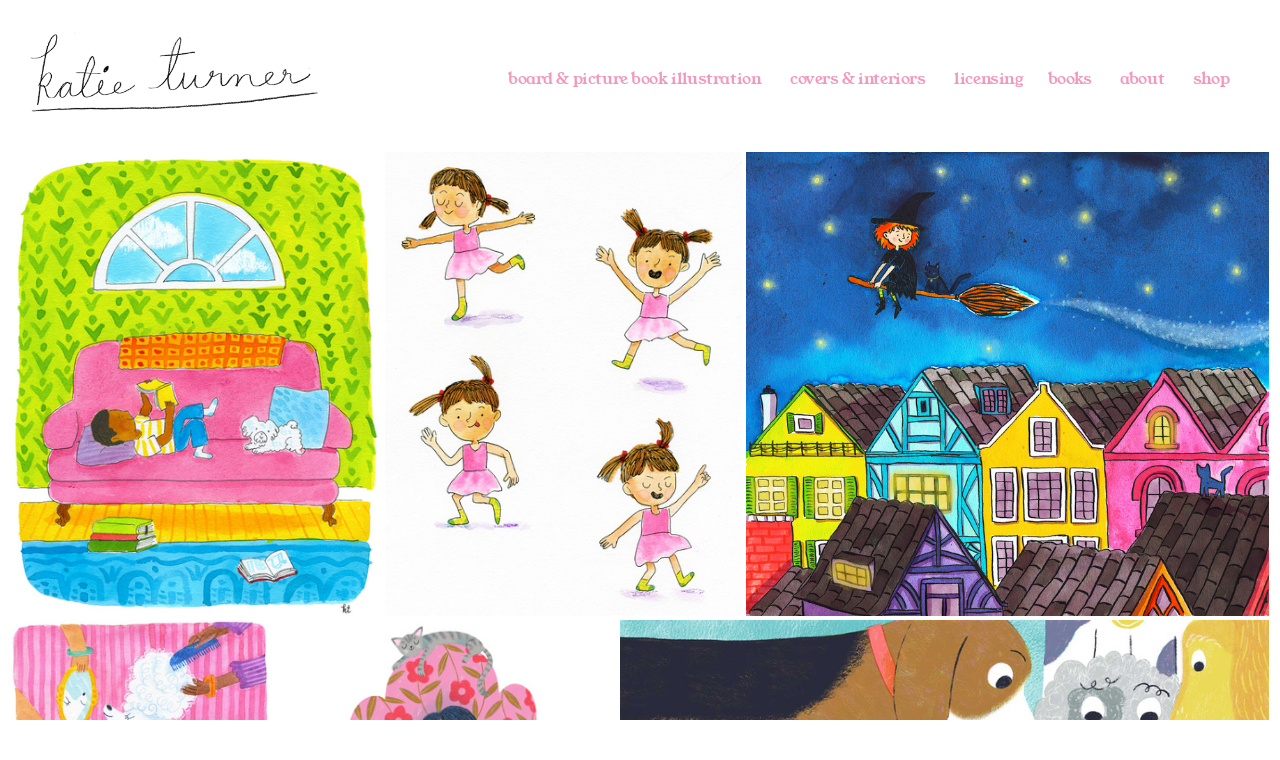

--- FILE ---
content_type: text/html; charset=UTF-8
request_url: https://www.katieturner.net/
body_size: 35715
content:
<!DOCTYPE html>
<!-- 

        Running on cargo.site

-->
<html lang="en" data-predefined-style="true" data-css-presets="true" data-css-preset data-typography-preset>
	<head>
<script>
				var __cargo_context__ = 'live';
				var __cargo_js_ver__ = 'c=3451682563';
				var __cargo_maint__ = false;
				
				
			</script>
					<meta http-equiv="X-UA-Compatible" content="IE=edge,chrome=1">
		<meta http-equiv="Content-Type" content="text/html; charset=utf-8">
		<meta name="viewport" content="initial-scale=1.0, maximum-scale=1.0, user-scalable=no">
		
			<meta name="robots" content="index,follow">
		<title>Katie Turner Illustration</title>
		<meta name="description" content="Cargo">
		
		<link rel="preconnect" href="https://static.cargo.site" crossorigin>
		<link rel="preconnect" href="https://freight.cargo.site" crossorigin>
				<link rel="preconnect" href="https://type.cargo.site" crossorigin>

		<!--<link rel="preload" href="https://static.cargo.site/assets/social/IconFont-Regular-0.9.3.woff2" as="font" type="font/woff" crossorigin>-->

		

		<link href="https://freight.cargo.site/t/original/i/0deda47107aed5d1db4284bd1d1555382d61199a538f5abf47f4c72037d23288/kt-favicon.ico" rel="shortcut icon">
		<link href="https://www.katieturner.net/rss" rel="alternate" type="application/rss+xml" title="Katie Turner Illustration feed">

		<link href="https://www.katieturner.net/stylesheet?c=3451682563&1738018512" id="member_stylesheet" rel="stylesheet" type="text/css" />
<style id="">@font-face{font-family:Icons;src:url(https://static.cargo.site/assets/social/IconFont-Regular-0.9.3.woff2);unicode-range:U+E000-E15C,U+F0000,U+FE0E}@font-face{font-family:Icons;src:url(https://static.cargo.site/assets/social/IconFont-Regular-0.9.3.woff2);font-weight:240;unicode-range:U+E000-E15C,U+F0000,U+FE0E}@font-face{font-family:Icons;src:url(https://static.cargo.site/assets/social/IconFont-Regular-0.9.3.woff2);unicode-range:U+E000-E15C,U+F0000,U+FE0E;font-weight:400}@font-face{font-family:Icons;src:url(https://static.cargo.site/assets/social/IconFont-Regular-0.9.3.woff2);unicode-range:U+E000-E15C,U+F0000,U+FE0E;font-weight:600}@font-face{font-family:Icons;src:url(https://static.cargo.site/assets/social/IconFont-Regular-0.9.3.woff2);unicode-range:U+E000-E15C,U+F0000,U+FE0E;font-weight:800}@font-face{font-family:Icons;src:url(https://static.cargo.site/assets/social/IconFont-Regular-0.9.3.woff2);unicode-range:U+E000-E15C,U+F0000,U+FE0E;font-style:italic}@font-face{font-family:Icons;src:url(https://static.cargo.site/assets/social/IconFont-Regular-0.9.3.woff2);unicode-range:U+E000-E15C,U+F0000,U+FE0E;font-weight:200;font-style:italic}@font-face{font-family:Icons;src:url(https://static.cargo.site/assets/social/IconFont-Regular-0.9.3.woff2);unicode-range:U+E000-E15C,U+F0000,U+FE0E;font-weight:400;font-style:italic}@font-face{font-family:Icons;src:url(https://static.cargo.site/assets/social/IconFont-Regular-0.9.3.woff2);unicode-range:U+E000-E15C,U+F0000,U+FE0E;font-weight:600;font-style:italic}@font-face{font-family:Icons;src:url(https://static.cargo.site/assets/social/IconFont-Regular-0.9.3.woff2);unicode-range:U+E000-E15C,U+F0000,U+FE0E;font-weight:800;font-style:italic}body.iconfont-loading,body.iconfont-loading *{color:transparent!important}body{-moz-osx-font-smoothing:grayscale;-webkit-font-smoothing:antialiased;-webkit-text-size-adjust:none}body.no-scroll{overflow:hidden}/*!
 * Content
 */.page{word-wrap:break-word}:focus{outline:0}.pointer-events-none{pointer-events:none}.pointer-events-auto{pointer-events:auto}.pointer-events-none .page_content .audio-player,.pointer-events-none .page_content .shop_product,.pointer-events-none .page_content a,.pointer-events-none .page_content audio,.pointer-events-none .page_content button,.pointer-events-none .page_content details,.pointer-events-none .page_content iframe,.pointer-events-none .page_content img,.pointer-events-none .page_content input,.pointer-events-none .page_content video{pointer-events:auto}.pointer-events-none .page_content *>a,.pointer-events-none .page_content>a{position:relative}s *{text-transform:inherit}#toolset{position:fixed;bottom:10px;right:10px;z-index:8}.mobile #toolset,.template_site_inframe #toolset{display:none}#toolset a{display:block;height:24px;width:24px;margin:0;padding:0;text-decoration:none;background:rgba(0,0,0,.2)}#toolset a:hover{background:rgba(0,0,0,.8)}[data-adminview] #toolset a,[data-adminview] #toolset_admin a{background:rgba(0,0,0,.04);pointer-events:none;cursor:default}#toolset_admin a:active{background:rgba(0,0,0,.7)}#toolset_admin a svg>*{transform:scale(1.1) translate(0,-.5px);transform-origin:50% 50%}#toolset_admin a svg{pointer-events:none;width:100%!important;height:auto!important}#following-container{overflow:auto;-webkit-overflow-scrolling:touch}#following-container iframe{height:100%;width:100%;position:absolute;top:0;left:0;right:0;bottom:0}:root{--following-width:-400px;--following-animation-duration:450ms}@keyframes following-open{0%{transform:translateX(0)}100%{transform:translateX(var(--following-width))}}@keyframes following-open-inverse{0%{transform:translateX(0)}100%{transform:translateX(calc(-1 * var(--following-width)))}}@keyframes following-close{0%{transform:translateX(var(--following-width))}100%{transform:translateX(0)}}@keyframes following-close-inverse{0%{transform:translateX(calc(-1 * var(--following-width)))}100%{transform:translateX(0)}}body.animate-left{animation:following-open var(--following-animation-duration);animation-fill-mode:both;animation-timing-function:cubic-bezier(.24,1,.29,1)}#following-container.animate-left{animation:following-close-inverse var(--following-animation-duration);animation-fill-mode:both;animation-timing-function:cubic-bezier(.24,1,.29,1)}#following-container.animate-left #following-frame{animation:following-close var(--following-animation-duration);animation-fill-mode:both;animation-timing-function:cubic-bezier(.24,1,.29,1)}body.animate-right{animation:following-close var(--following-animation-duration);animation-fill-mode:both;animation-timing-function:cubic-bezier(.24,1,.29,1)}#following-container.animate-right{animation:following-open-inverse var(--following-animation-duration);animation-fill-mode:both;animation-timing-function:cubic-bezier(.24,1,.29,1)}#following-container.animate-right #following-frame{animation:following-open var(--following-animation-duration);animation-fill-mode:both;animation-timing-function:cubic-bezier(.24,1,.29,1)}.slick-slider{position:relative;display:block;-moz-box-sizing:border-box;box-sizing:border-box;-webkit-user-select:none;-moz-user-select:none;-ms-user-select:none;user-select:none;-webkit-touch-callout:none;-khtml-user-select:none;-ms-touch-action:pan-y;touch-action:pan-y;-webkit-tap-highlight-color:transparent}.slick-list{position:relative;display:block;overflow:hidden;margin:0;padding:0}.slick-list:focus{outline:0}.slick-list.dragging{cursor:pointer;cursor:hand}.slick-slider .slick-list,.slick-slider .slick-track{transform:translate3d(0,0,0);will-change:transform}.slick-track{position:relative;top:0;left:0;display:block}.slick-track:after,.slick-track:before{display:table;content:'';width:1px;height:1px;margin-top:-1px;margin-left:-1px}.slick-track:after{clear:both}.slick-loading .slick-track{visibility:hidden}.slick-slide{display:none;float:left;height:100%;min-height:1px}[dir=rtl] .slick-slide{float:right}.content .slick-slide img{display:inline-block}.content .slick-slide img:not(.image-zoom){cursor:pointer}.content .scrub .slick-list,.content .scrub .slick-slide img:not(.image-zoom){cursor:ew-resize}body.slideshow-scrub-dragging *{cursor:ew-resize!important}.content .slick-slide img:not([src]),.content .slick-slide img[src='']{width:100%;height:auto}.slick-slide.slick-loading img{display:none}.slick-slide.dragging img{pointer-events:none}.slick-initialized .slick-slide{display:block}.slick-loading .slick-slide{visibility:hidden}.slick-vertical .slick-slide{display:block;height:auto;border:1px solid transparent}.slick-arrow.slick-hidden{display:none}.slick-arrow{position:absolute;z-index:9;width:0;top:0;height:100%;cursor:pointer;will-change:opacity;-webkit-transition:opacity 333ms cubic-bezier(.4,0,.22,1);transition:opacity 333ms cubic-bezier(.4,0,.22,1)}.slick-arrow.hidden{opacity:0}.slick-arrow svg{position:absolute;width:36px;height:36px;top:0;left:0;right:0;bottom:0;margin:auto;transform:translate(.25px,.25px)}.slick-arrow svg.right-arrow{transform:translate(.25px,.25px) scaleX(-1)}.slick-arrow svg:active{opacity:.75}.slick-arrow svg .arrow-shape{fill:none!important;stroke:#fff;stroke-linecap:square}.slick-arrow svg .arrow-outline{fill:none!important;stroke-width:2.5px;stroke:rgba(0,0,0,.6);stroke-linecap:square}.slick-arrow.slick-next{right:0;text-align:right}.slick-next svg,.wallpaper-navigation .slick-next svg{margin-right:10px}.mobile .slick-next svg{margin-right:10px}.slick-arrow.slick-prev{text-align:left}.slick-prev svg,.wallpaper-navigation .slick-prev svg{margin-left:10px}.mobile .slick-prev svg{margin-left:10px}.loading_animation{display:none;vertical-align:middle;z-index:15;line-height:0;pointer-events:none;border-radius:100%}.loading_animation.hidden{display:none}.loading_animation.pulsing{opacity:0;display:inline-block;animation-delay:.1s;-webkit-animation-delay:.1s;-moz-animation-delay:.1s;animation-duration:12s;animation-iteration-count:infinite;animation:fade-pulse-in .5s ease-in-out;-moz-animation:fade-pulse-in .5s ease-in-out;-webkit-animation:fade-pulse-in .5s ease-in-out;-webkit-animation-fill-mode:forwards;-moz-animation-fill-mode:forwards;animation-fill-mode:forwards}.loading_animation.pulsing.no-delay{animation-delay:0s;-webkit-animation-delay:0s;-moz-animation-delay:0s}.loading_animation div{border-radius:100%}.loading_animation div svg{max-width:100%;height:auto}.loading_animation div,.loading_animation div svg{width:20px;height:20px}.loading_animation.full-width svg{width:100%;height:auto}.loading_animation.full-width.big svg{width:100px;height:100px}.loading_animation div svg>*{fill:#ccc}.loading_animation div{-webkit-animation:spin-loading 12s ease-out;-webkit-animation-iteration-count:infinite;-moz-animation:spin-loading 12s ease-out;-moz-animation-iteration-count:infinite;animation:spin-loading 12s ease-out;animation-iteration-count:infinite}.loading_animation.hidden{display:none}[data-backdrop] .loading_animation{position:absolute;top:15px;left:15px;z-index:99}.loading_animation.position-absolute.middle{top:calc(50% - 10px);left:calc(50% - 10px)}.loading_animation.position-absolute.topleft{top:0;left:0}.loading_animation.position-absolute.middleright{top:calc(50% - 10px);right:1rem}.loading_animation.position-absolute.middleleft{top:calc(50% - 10px);left:1rem}.loading_animation.gray div svg>*{fill:#999}.loading_animation.gray-dark div svg>*{fill:#666}.loading_animation.gray-darker div svg>*{fill:#555}.loading_animation.gray-light div svg>*{fill:#ccc}.loading_animation.white div svg>*{fill:rgba(255,255,255,.85)}.loading_animation.blue div svg>*{fill:#698fff}.loading_animation.inline{display:inline-block;margin-bottom:.5ex}.loading_animation.inline.left{margin-right:.5ex}@-webkit-keyframes fade-pulse-in{0%{opacity:0}50%{opacity:.5}100%{opacity:1}}@-moz-keyframes fade-pulse-in{0%{opacity:0}50%{opacity:.5}100%{opacity:1}}@keyframes fade-pulse-in{0%{opacity:0}50%{opacity:.5}100%{opacity:1}}@-webkit-keyframes pulsate{0%{opacity:1}50%{opacity:0}100%{opacity:1}}@-moz-keyframes pulsate{0%{opacity:1}50%{opacity:0}100%{opacity:1}}@keyframes pulsate{0%{opacity:1}50%{opacity:0}100%{opacity:1}}@-webkit-keyframes spin-loading{0%{transform:rotate(0)}9%{transform:rotate(1050deg)}18%{transform:rotate(-1090deg)}20%{transform:rotate(-1080deg)}23%{transform:rotate(-1080deg)}28%{transform:rotate(-1095deg)}29%{transform:rotate(-1065deg)}34%{transform:rotate(-1080deg)}35%{transform:rotate(-1050deg)}40%{transform:rotate(-1065deg)}41%{transform:rotate(-1035deg)}44%{transform:rotate(-1035deg)}47%{transform:rotate(-2160deg)}50%{transform:rotate(-2160deg)}56%{transform:rotate(45deg)}60%{transform:rotate(45deg)}80%{transform:rotate(6120deg)}100%{transform:rotate(0)}}@keyframes spin-loading{0%{transform:rotate(0)}9%{transform:rotate(1050deg)}18%{transform:rotate(-1090deg)}20%{transform:rotate(-1080deg)}23%{transform:rotate(-1080deg)}28%{transform:rotate(-1095deg)}29%{transform:rotate(-1065deg)}34%{transform:rotate(-1080deg)}35%{transform:rotate(-1050deg)}40%{transform:rotate(-1065deg)}41%{transform:rotate(-1035deg)}44%{transform:rotate(-1035deg)}47%{transform:rotate(-2160deg)}50%{transform:rotate(-2160deg)}56%{transform:rotate(45deg)}60%{transform:rotate(45deg)}80%{transform:rotate(6120deg)}100%{transform:rotate(0)}}[grid-row]{align-items:flex-start;box-sizing:border-box;display:-webkit-box;display:-webkit-flex;display:-ms-flexbox;display:flex;-webkit-flex-wrap:wrap;-ms-flex-wrap:wrap;flex-wrap:wrap}[grid-col]{box-sizing:border-box}[grid-row] [grid-col].empty:after{content:"\0000A0";cursor:text}body.mobile[data-adminview=content-editproject] [grid-row] [grid-col].empty:after{display:none}[grid-col=auto]{-webkit-box-flex:1;-webkit-flex:1;-ms-flex:1;flex:1}[grid-col=x12]{width:100%}[grid-col=x11]{width:50%}[grid-col=x10]{width:33.33%}[grid-col=x9]{width:25%}[grid-col=x8]{width:20%}[grid-col=x7]{width:16.666666667%}[grid-col=x6]{width:14.285714286%}[grid-col=x5]{width:12.5%}[grid-col=x4]{width:11.111111111%}[grid-col=x3]{width:10%}[grid-col=x2]{width:9.090909091%}[grid-col=x1]{width:8.333333333%}[grid-col="1"]{width:8.33333%}[grid-col="2"]{width:16.66667%}[grid-col="3"]{width:25%}[grid-col="4"]{width:33.33333%}[grid-col="5"]{width:41.66667%}[grid-col="6"]{width:50%}[grid-col="7"]{width:58.33333%}[grid-col="8"]{width:66.66667%}[grid-col="9"]{width:75%}[grid-col="10"]{width:83.33333%}[grid-col="11"]{width:91.66667%}[grid-col="12"]{width:100%}body.mobile [grid-responsive] [grid-col]{width:100%;-webkit-box-flex:none;-webkit-flex:none;-ms-flex:none;flex:none}[data-ce-host=true][contenteditable=true] [grid-pad]{pointer-events:none}[data-ce-host=true][contenteditable=true] [grid-pad]>*{pointer-events:auto}[grid-pad="0"]{padding:0}[grid-pad="0.25"]{padding:.125rem}[grid-pad="0.5"]{padding:.25rem}[grid-pad="0.75"]{padding:.375rem}[grid-pad="1"]{padding:.5rem}[grid-pad="1.25"]{padding:.625rem}[grid-pad="1.5"]{padding:.75rem}[grid-pad="1.75"]{padding:.875rem}[grid-pad="2"]{padding:1rem}[grid-pad="2.5"]{padding:1.25rem}[grid-pad="3"]{padding:1.5rem}[grid-pad="3.5"]{padding:1.75rem}[grid-pad="4"]{padding:2rem}[grid-pad="5"]{padding:2.5rem}[grid-pad="6"]{padding:3rem}[grid-pad="7"]{padding:3.5rem}[grid-pad="8"]{padding:4rem}[grid-pad="9"]{padding:4.5rem}[grid-pad="10"]{padding:5rem}[grid-gutter="0"]{margin:0}[grid-gutter="0.5"]{margin:-.25rem}[grid-gutter="1"]{margin:-.5rem}[grid-gutter="1.5"]{margin:-.75rem}[grid-gutter="2"]{margin:-1rem}[grid-gutter="2.5"]{margin:-1.25rem}[grid-gutter="3"]{margin:-1.5rem}[grid-gutter="3.5"]{margin:-1.75rem}[grid-gutter="4"]{margin:-2rem}[grid-gutter="5"]{margin:-2.5rem}[grid-gutter="6"]{margin:-3rem}[grid-gutter="7"]{margin:-3.5rem}[grid-gutter="8"]{margin:-4rem}[grid-gutter="10"]{margin:-5rem}[grid-gutter="12"]{margin:-6rem}[grid-gutter="14"]{margin:-7rem}[grid-gutter="16"]{margin:-8rem}[grid-gutter="18"]{margin:-9rem}[grid-gutter="20"]{margin:-10rem}small{max-width:100%;text-decoration:inherit}img:not([src]),img[src='']{outline:1px solid rgba(177,177,177,.4);outline-offset:-1px;content:url([data-uri])}img.image-zoom{cursor:-webkit-zoom-in;cursor:-moz-zoom-in;cursor:zoom-in}#imprimatur{color:#333;font-size:10px;font-family:-apple-system,BlinkMacSystemFont,"Segoe UI",Roboto,Oxygen,Ubuntu,Cantarell,"Open Sans","Helvetica Neue",sans-serif,"Sans Serif",Icons;/*!System*/position:fixed;opacity:.3;right:-28px;bottom:160px;transform:rotate(270deg);-ms-transform:rotate(270deg);-webkit-transform:rotate(270deg);z-index:8;text-transform:uppercase;color:#999;opacity:.5;padding-bottom:2px;text-decoration:none}.mobile #imprimatur{display:none}bodycopy cargo-link a{font-family:-apple-system,BlinkMacSystemFont,"Segoe UI",Roboto,Oxygen,Ubuntu,Cantarell,"Open Sans","Helvetica Neue",sans-serif,"Sans Serif",Icons;/*!System*/font-size:12px;font-style:normal;font-weight:400;transform:rotate(270deg);text-decoration:none;position:fixed!important;right:-27px;bottom:100px;text-decoration:none;letter-spacing:normal;background:0 0;border:0;border-bottom:0;outline:0}/*! PhotoSwipe Default UI CSS by Dmitry Semenov | photoswipe.com | MIT license */.pswp--has_mouse .pswp__button--arrow--left,.pswp--has_mouse .pswp__button--arrow--right,.pswp__ui{visibility:visible}.pswp--minimal--dark .pswp__top-bar,.pswp__button{background:0 0}.pswp,.pswp__bg,.pswp__container,.pswp__img--placeholder,.pswp__zoom-wrap,.quick-view-navigation{-webkit-backface-visibility:hidden}.pswp__button{cursor:pointer;opacity:1;-webkit-appearance:none;transition:opacity .2s;-webkit-box-shadow:none;box-shadow:none}.pswp__button-close>svg{top:10px;right:10px;margin-left:auto}.pswp--touch .quick-view-navigation{display:none}.pswp__ui{-webkit-font-smoothing:auto;opacity:1;z-index:1550}.quick-view-navigation{will-change:opacity;-webkit-transition:opacity 333ms cubic-bezier(.4,0,.22,1);transition:opacity 333ms cubic-bezier(.4,0,.22,1)}.quick-view-navigation .pswp__group .pswp__button{pointer-events:auto}.pswp__button>svg{position:absolute;width:36px;height:36px}.quick-view-navigation .pswp__group:active svg{opacity:.75}.pswp__button svg .shape-shape{fill:#fff}.pswp__button svg .shape-outline{fill:#000}.pswp__button-prev>svg{top:0;bottom:0;left:10px;margin:auto}.pswp__button-next>svg{top:0;bottom:0;right:10px;margin:auto}.quick-view-navigation .pswp__group .pswp__button-prev{position:absolute;left:0;top:0;width:0;height:100%}.quick-view-navigation .pswp__group .pswp__button-next{position:absolute;right:0;top:0;width:0;height:100%}.quick-view-navigation .close-button,.quick-view-navigation .left-arrow,.quick-view-navigation .right-arrow{transform:translate(.25px,.25px)}.quick-view-navigation .right-arrow{transform:translate(.25px,.25px) scaleX(-1)}.pswp__button svg .shape-outline{fill:transparent!important;stroke:#000;stroke-width:2.5px;stroke-linecap:square}.pswp__button svg .shape-shape{fill:transparent!important;stroke:#fff;stroke-width:1.5px;stroke-linecap:square}.pswp__bg,.pswp__scroll-wrap,.pswp__zoom-wrap{width:100%;position:absolute}.quick-view-navigation .pswp__group .pswp__button-close{margin:0}.pswp__container,.pswp__item,.pswp__zoom-wrap{right:0;bottom:0;top:0;position:absolute;left:0}.pswp__ui--hidden .pswp__button{opacity:.001}.pswp__ui--hidden .pswp__button,.pswp__ui--hidden .pswp__button *{pointer-events:none}.pswp .pswp__ui.pswp__ui--displaynone{display:none}.pswp__element--disabled{display:none!important}/*! PhotoSwipe main CSS by Dmitry Semenov | photoswipe.com | MIT license */.pswp{position:fixed;display:none;height:100%;width:100%;top:0;left:0;right:0;bottom:0;margin:auto;-ms-touch-action:none;touch-action:none;z-index:9999999;-webkit-text-size-adjust:100%;line-height:initial;letter-spacing:initial;outline:0}.pswp img{max-width:none}.pswp--zoom-disabled .pswp__img{cursor:default!important}.pswp--animate_opacity{opacity:.001;will-change:opacity;-webkit-transition:opacity 333ms cubic-bezier(.4,0,.22,1);transition:opacity 333ms cubic-bezier(.4,0,.22,1)}.pswp--open{display:block}.pswp--zoom-allowed .pswp__img{cursor:-webkit-zoom-in;cursor:-moz-zoom-in;cursor:zoom-in}.pswp--zoomed-in .pswp__img{cursor:-webkit-grab;cursor:-moz-grab;cursor:grab}.pswp--dragging .pswp__img{cursor:-webkit-grabbing;cursor:-moz-grabbing;cursor:grabbing}.pswp__bg{left:0;top:0;height:100%;opacity:0;transform:translateZ(0);will-change:opacity}.pswp__scroll-wrap{left:0;top:0;height:100%}.pswp__container,.pswp__zoom-wrap{-ms-touch-action:none;touch-action:none}.pswp__container,.pswp__img{-webkit-user-select:none;-moz-user-select:none;-ms-user-select:none;user-select:none;-webkit-tap-highlight-color:transparent;-webkit-touch-callout:none}.pswp__zoom-wrap{-webkit-transform-origin:left top;-ms-transform-origin:left top;transform-origin:left top;-webkit-transition:-webkit-transform 222ms cubic-bezier(.4,0,.22,1);transition:transform 222ms cubic-bezier(.4,0,.22,1)}.pswp__bg{-webkit-transition:opacity 222ms cubic-bezier(.4,0,.22,1);transition:opacity 222ms cubic-bezier(.4,0,.22,1)}.pswp--animated-in .pswp__bg,.pswp--animated-in .pswp__zoom-wrap{-webkit-transition:none;transition:none}.pswp--hide-overflow .pswp__scroll-wrap,.pswp--hide-overflow.pswp{overflow:hidden}.pswp__img{position:absolute;width:auto;height:auto;top:0;left:0}.pswp__img--placeholder--blank{background:#222}.pswp--ie .pswp__img{width:100%!important;height:auto!important;left:0;top:0}.pswp__ui--idle{opacity:0}.pswp__error-msg{position:absolute;left:0;top:50%;width:100%;text-align:center;font-size:14px;line-height:16px;margin-top:-8px;color:#ccc}.pswp__error-msg a{color:#ccc;text-decoration:underline}.pswp__error-msg{font-family:-apple-system,BlinkMacSystemFont,"Segoe UI",Roboto,Oxygen,Ubuntu,Cantarell,"Open Sans","Helvetica Neue",sans-serif}.quick-view.mouse-down .iframe-item{pointer-events:none!important}.quick-view-caption-positioner{pointer-events:none;width:100%;height:100%}.quick-view-caption-wrapper{margin:auto;position:absolute;bottom:0;left:0;right:0}.quick-view-horizontal-align-left .quick-view-caption-wrapper{margin-left:0}.quick-view-horizontal-align-right .quick-view-caption-wrapper{margin-right:0}[data-quick-view-caption]{transition:.1s opacity ease-in-out;position:absolute;bottom:0;left:0;right:0}.quick-view-horizontal-align-left [data-quick-view-caption]{text-align:left}.quick-view-horizontal-align-right [data-quick-view-caption]{text-align:right}.quick-view-caption{transition:.1s opacity ease-in-out}.quick-view-caption>*{display:inline-block}.quick-view-caption *{pointer-events:auto}.quick-view-caption.hidden{opacity:0}.shop_product .dropdown_wrapper{flex:0 0 100%;position:relative}.shop_product select{appearance:none;-moz-appearance:none;-webkit-appearance:none;outline:0;-webkit-font-smoothing:antialiased;-moz-osx-font-smoothing:grayscale;cursor:pointer;border-radius:0;white-space:nowrap;overflow:hidden!important;text-overflow:ellipsis}.shop_product select.dropdown::-ms-expand{display:none}.shop_product a{cursor:pointer;border-bottom:none;text-decoration:none}.shop_product a.out-of-stock{pointer-events:none}body.audio-player-dragging *{cursor:ew-resize!important}.audio-player{display:inline-flex;flex:1 0 calc(100% - 2px);width:calc(100% - 2px)}.audio-player .button{height:100%;flex:0 0 3.3rem;display:flex}.audio-player .separator{left:3.3rem;height:100%}.audio-player .buffer{width:0%;height:100%;transition:left .3s linear,width .3s linear}.audio-player.seeking .buffer{transition:left 0s,width 0s}.audio-player.seeking{user-select:none;-webkit-user-select:none;cursor:ew-resize}.audio-player.seeking *{user-select:none;-webkit-user-select:none;cursor:ew-resize}.audio-player .bar{overflow:hidden;display:flex;justify-content:space-between;align-content:center;flex-grow:1}.audio-player .progress{width:0%;height:100%;transition:width .3s linear}.audio-player.seeking .progress{transition:width 0s}.audio-player .pause,.audio-player .play{cursor:pointer;height:100%}.audio-player .note-icon{margin:auto 0;order:2;flex:0 1 auto}.audio-player .title{white-space:nowrap;overflow:hidden;text-overflow:ellipsis;pointer-events:none;user-select:none;padding:.5rem 0 .5rem 1rem;margin:auto auto auto 0;flex:0 3 auto;min-width:0;width:100%}.audio-player .total-time{flex:0 1 auto;margin:auto 0}.audio-player .current-time,.audio-player .play-text{flex:0 1 auto;margin:auto 0}.audio-player .stream-anim{user-select:none;margin:auto auto auto 0}.audio-player .stream-anim span{display:inline-block}.audio-player .buffer,.audio-player .current-time,.audio-player .note-svg,.audio-player .play-text,.audio-player .separator,.audio-player .total-time{user-select:none;pointer-events:none}.audio-player .buffer,.audio-player .play-text,.audio-player .progress{position:absolute}.audio-player,.audio-player .bar,.audio-player .button,.audio-player .current-time,.audio-player .note-icon,.audio-player .pause,.audio-player .play,.audio-player .total-time{position:relative}body.mobile .audio-player,body.mobile .audio-player *{-webkit-touch-callout:none}#standalone-admin-frame{border:0;width:400px;position:absolute;right:0;top:0;height:100vh;z-index:99}body[standalone-admin=true] #standalone-admin-frame{transform:translate(0,0)}body[standalone-admin=true] .main_container{width:calc(100% - 400px)}body[standalone-admin=false] #standalone-admin-frame{transform:translate(100%,0)}body[standalone-admin=false] .main_container{width:100%}.toggle_standaloneAdmin{position:fixed;top:0;right:400px;height:40px;width:40px;z-index:999;cursor:pointer;background-color:rgba(0,0,0,.4)}.toggle_standaloneAdmin:active{opacity:.7}body[standalone-admin=false] .toggle_standaloneAdmin{right:0}.toggle_standaloneAdmin *{color:#fff;fill:#fff}.toggle_standaloneAdmin svg{padding:6px;width:100%;height:100%;opacity:.85}body[standalone-admin=false] .toggle_standaloneAdmin #close,body[standalone-admin=true] .toggle_standaloneAdmin #backdropsettings{display:none}.toggle_standaloneAdmin>div{width:100%;height:100%}#admin_toggle_button{position:fixed;top:50%;transform:translate(0,-50%);right:400px;height:36px;width:12px;z-index:999;cursor:pointer;background-color:rgba(0,0,0,.09);padding-left:2px;margin-right:5px}#admin_toggle_button .bar{content:'';background:rgba(0,0,0,.09);position:fixed;width:5px;bottom:0;top:0;z-index:10}#admin_toggle_button:active{background:rgba(0,0,0,.065)}#admin_toggle_button *{color:#fff;fill:#fff}#admin_toggle_button svg{padding:0;width:16px;height:36px;margin-left:1px;opacity:1}#admin_toggle_button svg *{fill:#fff;opacity:1}#admin_toggle_button[data-state=closed] .toggle_admin_close{display:none}#admin_toggle_button[data-state=closed],#admin_toggle_button[data-state=closed] .toggle_admin_open{width:20px;cursor:pointer;margin:0}#admin_toggle_button[data-state=closed] svg{margin-left:2px}#admin_toggle_button[data-state=open] .toggle_admin_open{display:none}select,select *{text-rendering:auto!important}b b{font-weight:inherit}*{-webkit-box-sizing:border-box;-moz-box-sizing:border-box;box-sizing:border-box}customhtml>*{position:relative;z-index:10}body,html{min-height:100vh;margin:0;padding:0}html{touch-action:manipulation;position:relative;background-color:#fff}.main_container{min-height:100vh;width:100%;overflow:hidden}.container{display:-webkit-box;display:-webkit-flex;display:-moz-box;display:-ms-flexbox;display:flex;-webkit-flex-wrap:wrap;-moz-flex-wrap:wrap;-ms-flex-wrap:wrap;flex-wrap:wrap;max-width:100%;width:100%;overflow:visible}.container{align-items:flex-start;-webkit-align-items:flex-start}.page{z-index:2}.page ul li>text-limit{display:block}.content,.content_container,.pinned{-webkit-flex:1 0 auto;-moz-flex:1 0 auto;-ms-flex:1 0 auto;flex:1 0 auto;max-width:100%}.content_container{width:100%}.content_container.full_height{min-height:100vh}.page_background{position:absolute;top:0;left:0;width:100%;height:100%}.page_container{position:relative;overflow:visible;width:100%}.backdrop{position:absolute;top:0;z-index:1;width:100%;height:100%;max-height:100vh}.backdrop>div{position:absolute;top:0;left:0;width:100%;height:100%;-webkit-backface-visibility:hidden;backface-visibility:hidden;transform:translate3d(0,0,0);contain:strict}[data-backdrop].backdrop>div[data-overflowing]{max-height:100vh;position:absolute;top:0;left:0}body.mobile [split-responsive]{display:flex;flex-direction:column}body.mobile [split-responsive] .container{width:100%;order:2}body.mobile [split-responsive] .backdrop{position:relative;height:50vh;width:100%;order:1}body.mobile [split-responsive] [data-auxiliary].backdrop{position:absolute;height:50vh;width:100%;order:1}.page{position:relative;z-index:2}img[data-align=left]{float:left}img[data-align=right]{float:right}[data-rotation]{transform-origin:center center}.content .page_content:not([contenteditable=true]) [data-draggable]{pointer-events:auto!important;backface-visibility:hidden}.preserve-3d{-moz-transform-style:preserve-3d;transform-style:preserve-3d}.content .page_content:not([contenteditable=true]) [data-draggable] iframe{pointer-events:none!important}.dragging-active iframe{pointer-events:none!important}.content .page_content:not([contenteditable=true]) [data-draggable]:active{opacity:1}.content .scroll-transition-fade{transition:transform 1s ease-in-out,opacity .8s ease-in-out}.content .scroll-transition-fade.below-viewport{opacity:0;transform:translateY(40px)}.mobile.full_width .page_container:not([split-layout]) .container_width{width:100%}[data-view=pinned_bottom] .bottom_pin_invisibility{visibility:hidden}.pinned{position:relative;width:100%}.pinned .page_container.accommodate:not(.fixed):not(.overlay){z-index:2}.pinned .page_container.overlay{position:absolute;z-index:4}.pinned .page_container.overlay.fixed{position:fixed}.pinned .page_container.overlay.fixed .page{max-height:100vh;-webkit-overflow-scrolling:touch}.pinned .page_container.overlay.fixed .page.allow-scroll{overflow-y:auto;overflow-x:hidden}.pinned .page_container.overlay.fixed .page.allow-scroll{align-items:flex-start;-webkit-align-items:flex-start}.pinned .page_container .page.allow-scroll::-webkit-scrollbar{width:0;background:0 0;display:none}.pinned.pinned_top .page_container.overlay{left:0;top:0}.pinned.pinned_bottom .page_container.overlay{left:0;bottom:0}div[data-container=set]:empty{margin-top:1px}.thumbnails{position:relative;z-index:1}[thumbnails=grid]{align-items:baseline}[thumbnails=justify] .thumbnail{box-sizing:content-box}[thumbnails][data-padding-zero] .thumbnail{margin-bottom:-1px}[thumbnails=montessori] .thumbnail{pointer-events:auto;position:absolute}[thumbnails] .thumbnail>a{display:block;text-decoration:none}[thumbnails=montessori]{height:0}[thumbnails][data-resizing],[thumbnails][data-resizing] *{cursor:nwse-resize}[thumbnails] .thumbnail .resize-handle{cursor:nwse-resize;width:26px;height:26px;padding:5px;position:absolute;opacity:.75;right:-1px;bottom:-1px;z-index:100}[thumbnails][data-resizing] .resize-handle{display:none}[thumbnails] .thumbnail .resize-handle svg{position:absolute;top:0;left:0}[thumbnails] .thumbnail .resize-handle:hover{opacity:1}[data-can-move].thumbnail .resize-handle svg .resize_path_outline{fill:#fff}[data-can-move].thumbnail .resize-handle svg .resize_path{fill:#000}[thumbnails=montessori] .thumbnail_sizer{height:0;width:100%;position:relative;padding-bottom:100%;pointer-events:none}[thumbnails] .thumbnail img{display:block;min-height:3px;margin-bottom:0}[thumbnails] .thumbnail img:not([src]),img[src=""]{margin:0!important;width:100%;min-height:3px;height:100%!important;position:absolute}[aspect-ratio="1x1"].thumb_image{height:0;padding-bottom:100%;overflow:hidden}[aspect-ratio="4x3"].thumb_image{height:0;padding-bottom:75%;overflow:hidden}[aspect-ratio="16x9"].thumb_image{height:0;padding-bottom:56.25%;overflow:hidden}[thumbnails] .thumb_image{width:100%;position:relative}[thumbnails][thumbnail-vertical-align=top]{align-items:flex-start}[thumbnails][thumbnail-vertical-align=middle]{align-items:center}[thumbnails][thumbnail-vertical-align=bottom]{align-items:baseline}[thumbnails][thumbnail-horizontal-align=left]{justify-content:flex-start}[thumbnails][thumbnail-horizontal-align=middle]{justify-content:center}[thumbnails][thumbnail-horizontal-align=right]{justify-content:flex-end}.thumb_image.default_image>svg{position:absolute;top:0;left:0;bottom:0;right:0;width:100%;height:100%}.thumb_image.default_image{outline:1px solid #ccc;outline-offset:-1px;position:relative}.mobile.full_width [data-view=Thumbnail] .thumbnails_width{width:100%}.content [data-draggable] a:active,.content [data-draggable] img:active{opacity:initial}.content .draggable-dragging{opacity:initial}[data-draggable].draggable_visible{visibility:visible}[data-draggable].draggable_hidden{visibility:hidden}.gallery_card [data-draggable],.marquee [data-draggable]{visibility:inherit}[data-draggable]{visibility:visible;background-color:rgba(0,0,0,.003)}#site_menu_panel_container .image-gallery:not(.initialized){height:0;padding-bottom:100%;min-height:initial}.image-gallery:not(.initialized){min-height:100vh;visibility:hidden;width:100%}.image-gallery .gallery_card img{display:block;width:100%;height:auto}.image-gallery .gallery_card{transform-origin:center}.image-gallery .gallery_card.dragging{opacity:.1;transform:initial!important}.image-gallery:not([image-gallery=slideshow]) .gallery_card iframe:only-child,.image-gallery:not([image-gallery=slideshow]) .gallery_card video:only-child{width:100%;height:100%;top:0;left:0;position:absolute}.image-gallery[image-gallery=slideshow] .gallery_card video[muted][autoplay]:not([controls]),.image-gallery[image-gallery=slideshow] .gallery_card video[muted][data-autoplay]:not([controls]){pointer-events:none}.image-gallery [image-gallery-pad="0"] video:only-child{object-fit:cover;height:calc(100% + 1px)}div.image-gallery>a,div.image-gallery>iframe,div.image-gallery>img,div.image-gallery>video{display:none}[image-gallery-row]{align-items:flex-start;box-sizing:border-box;display:-webkit-box;display:-webkit-flex;display:-ms-flexbox;display:flex;-webkit-flex-wrap:wrap;-ms-flex-wrap:wrap;flex-wrap:wrap}.image-gallery .gallery_card_image{width:100%;position:relative}[data-predefined-style=true] .image-gallery a.gallery_card{display:block;border:none}[image-gallery-col]{box-sizing:border-box}[image-gallery-col=x12]{width:100%}[image-gallery-col=x11]{width:50%}[image-gallery-col=x10]{width:33.33%}[image-gallery-col=x9]{width:25%}[image-gallery-col=x8]{width:20%}[image-gallery-col=x7]{width:16.666666667%}[image-gallery-col=x6]{width:14.285714286%}[image-gallery-col=x5]{width:12.5%}[image-gallery-col=x4]{width:11.111111111%}[image-gallery-col=x3]{width:10%}[image-gallery-col=x2]{width:9.090909091%}[image-gallery-col=x1]{width:8.333333333%}.content .page_content [image-gallery-pad].image-gallery{pointer-events:none}.content .page_content [image-gallery-pad].image-gallery .gallery_card_image>*,.content .page_content [image-gallery-pad].image-gallery .gallery_image_caption{pointer-events:auto}.content .page_content [image-gallery-pad="0"]{padding:0}.content .page_content [image-gallery-pad="0.25"]{padding:.125rem}.content .page_content [image-gallery-pad="0.5"]{padding:.25rem}.content .page_content [image-gallery-pad="0.75"]{padding:.375rem}.content .page_content [image-gallery-pad="1"]{padding:.5rem}.content .page_content [image-gallery-pad="1.25"]{padding:.625rem}.content .page_content [image-gallery-pad="1.5"]{padding:.75rem}.content .page_content [image-gallery-pad="1.75"]{padding:.875rem}.content .page_content [image-gallery-pad="2"]{padding:1rem}.content .page_content [image-gallery-pad="2.5"]{padding:1.25rem}.content .page_content [image-gallery-pad="3"]{padding:1.5rem}.content .page_content [image-gallery-pad="3.5"]{padding:1.75rem}.content .page_content [image-gallery-pad="4"]{padding:2rem}.content .page_content [image-gallery-pad="5"]{padding:2.5rem}.content .page_content [image-gallery-pad="6"]{padding:3rem}.content .page_content [image-gallery-pad="7"]{padding:3.5rem}.content .page_content [image-gallery-pad="8"]{padding:4rem}.content .page_content [image-gallery-pad="9"]{padding:4.5rem}.content .page_content [image-gallery-pad="10"]{padding:5rem}.content .page_content [image-gallery-gutter="0"]{margin:0}.content .page_content [image-gallery-gutter="0.5"]{margin:-.25rem}.content .page_content [image-gallery-gutter="1"]{margin:-.5rem}.content .page_content [image-gallery-gutter="1.5"]{margin:-.75rem}.content .page_content [image-gallery-gutter="2"]{margin:-1rem}.content .page_content [image-gallery-gutter="2.5"]{margin:-1.25rem}.content .page_content [image-gallery-gutter="3"]{margin:-1.5rem}.content .page_content [image-gallery-gutter="3.5"]{margin:-1.75rem}.content .page_content [image-gallery-gutter="4"]{margin:-2rem}.content .page_content [image-gallery-gutter="5"]{margin:-2.5rem}.content .page_content [image-gallery-gutter="6"]{margin:-3rem}.content .page_content [image-gallery-gutter="7"]{margin:-3.5rem}.content .page_content [image-gallery-gutter="8"]{margin:-4rem}.content .page_content [image-gallery-gutter="10"]{margin:-5rem}.content .page_content [image-gallery-gutter="12"]{margin:-6rem}.content .page_content [image-gallery-gutter="14"]{margin:-7rem}.content .page_content [image-gallery-gutter="16"]{margin:-8rem}.content .page_content [image-gallery-gutter="18"]{margin:-9rem}.content .page_content [image-gallery-gutter="20"]{margin:-10rem}[image-gallery=slideshow]:not(.initialized)>*{min-height:1px;opacity:0;min-width:100%}[image-gallery=slideshow][data-constrained-by=height] [image-gallery-vertical-align].slick-track{align-items:flex-start}[image-gallery=slideshow] img.image-zoom:active{opacity:initial}[image-gallery=slideshow].slick-initialized .gallery_card{pointer-events:none}[image-gallery=slideshow].slick-initialized .gallery_card.slick-current{pointer-events:auto}[image-gallery=slideshow] .gallery_card:not(.has_caption){line-height:0}.content .page_content [image-gallery=slideshow].image-gallery>*{pointer-events:auto}.content [image-gallery=slideshow].image-gallery.slick-initialized .gallery_card{overflow:hidden;margin:0;display:flex;flex-flow:row wrap;flex-shrink:0}.content [image-gallery=slideshow].image-gallery.slick-initialized .gallery_card.slick-current{overflow:visible}[image-gallery=slideshow] .gallery_image_caption{opacity:1;transition:opacity .3s;-webkit-transition:opacity .3s;width:100%;margin-left:auto;margin-right:auto;clear:both}[image-gallery-horizontal-align=left] .gallery_image_caption{text-align:left}[image-gallery-horizontal-align=middle] .gallery_image_caption{text-align:center}[image-gallery-horizontal-align=right] .gallery_image_caption{text-align:right}[image-gallery=slideshow][data-slideshow-in-transition] .gallery_image_caption{opacity:0;transition:opacity .3s;-webkit-transition:opacity .3s}[image-gallery=slideshow] .gallery_card_image{width:initial;margin:0;display:inline-block}[image-gallery=slideshow] .gallery_card img{margin:0;display:block}[image-gallery=slideshow][data-exploded]{align-items:flex-start;box-sizing:border-box;display:-webkit-box;display:-webkit-flex;display:-ms-flexbox;display:flex;-webkit-flex-wrap:wrap;-ms-flex-wrap:wrap;flex-wrap:wrap;justify-content:flex-start;align-content:flex-start}[image-gallery=slideshow][data-exploded] .gallery_card{padding:1rem;width:16.666%}[image-gallery=slideshow][data-exploded] .gallery_card_image{height:0;display:block;width:100%}[image-gallery=grid]{align-items:baseline}[image-gallery=grid] .gallery_card.has_caption .gallery_card_image{display:block}[image-gallery=grid] [image-gallery-pad="0"].gallery_card{margin-bottom:-1px}[image-gallery=grid] .gallery_card img{margin:0}[image-gallery=columns] .gallery_card img{margin:0}[image-gallery=justify]{align-items:flex-start}[image-gallery=justify] .gallery_card img{margin:0}[image-gallery=montessori][image-gallery-row]{display:block}[image-gallery=montessori] a.gallery_card,[image-gallery=montessori] div.gallery_card{position:absolute;pointer-events:auto}[image-gallery=montessori][data-can-move] .gallery_card,[image-gallery=montessori][data-can-move] .gallery_card .gallery_card_image,[image-gallery=montessori][data-can-move] .gallery_card .gallery_card_image>*{cursor:move}[image-gallery=montessori]{position:relative;height:0}[image-gallery=freeform] .gallery_card{position:relative}[image-gallery=freeform] [image-gallery-pad="0"].gallery_card{margin-bottom:-1px}[image-gallery-vertical-align]{display:flex;flex-flow:row wrap}[image-gallery-vertical-align].slick-track{display:flex;flex-flow:row nowrap}.image-gallery .slick-list{margin-bottom:-.3px}[image-gallery-vertical-align=top]{align-content:flex-start;align-items:flex-start}[image-gallery-vertical-align=middle]{align-items:center;align-content:center}[image-gallery-vertical-align=bottom]{align-content:flex-end;align-items:flex-end}[image-gallery-horizontal-align=left]{justify-content:flex-start}[image-gallery-horizontal-align=middle]{justify-content:center}[image-gallery-horizontal-align=right]{justify-content:flex-end}.image-gallery[data-resizing],.image-gallery[data-resizing] *{cursor:nwse-resize!important}.image-gallery .gallery_card .resize-handle,.image-gallery .gallery_card .resize-handle *{cursor:nwse-resize!important}.image-gallery .gallery_card .resize-handle{width:26px;height:26px;padding:5px;position:absolute;opacity:.75;right:-1px;bottom:-1px;z-index:10}.image-gallery[data-resizing] .resize-handle{display:none}.image-gallery .gallery_card .resize-handle svg{cursor:nwse-resize!important;position:absolute;top:0;left:0}.image-gallery .gallery_card .resize-handle:hover{opacity:1}[data-can-move].gallery_card .resize-handle svg .resize_path_outline{fill:#fff}[data-can-move].gallery_card .resize-handle svg .resize_path{fill:#000}[image-gallery=montessori] .thumbnail_sizer{height:0;width:100%;position:relative;padding-bottom:100%;pointer-events:none}#site_menu_button{display:block;text-decoration:none;pointer-events:auto;z-index:9;vertical-align:top;cursor:pointer;box-sizing:content-box;font-family:Icons}#site_menu_button.custom_icon{padding:0;line-height:0}#site_menu_button.custom_icon img{width:100%;height:auto}#site_menu_wrapper.disabled #site_menu_button{display:none}#site_menu_wrapper.mobile_only #site_menu_button{display:none}body.mobile #site_menu_wrapper.mobile_only:not(.disabled) #site_menu_button:not(.active){display:block}#site_menu_panel_container[data-type=cargo_menu] #site_menu_panel{display:block;position:fixed;top:0;right:0;bottom:0;left:0;z-index:10;cursor:default}.site_menu{pointer-events:auto;position:absolute;z-index:11;top:0;bottom:0;line-height:0;max-width:400px;min-width:300px;font-size:20px;text-align:left;background:rgba(20,20,20,.95);padding:20px 30px 90px 30px;overflow-y:auto;overflow-x:hidden;display:-webkit-box;display:-webkit-flex;display:-ms-flexbox;display:flex;-webkit-box-orient:vertical;-webkit-box-direction:normal;-webkit-flex-direction:column;-ms-flex-direction:column;flex-direction:column;-webkit-box-pack:start;-webkit-justify-content:flex-start;-ms-flex-pack:start;justify-content:flex-start}body.mobile #site_menu_wrapper .site_menu{-webkit-overflow-scrolling:touch;min-width:auto;max-width:100%;width:100%;padding:20px}#site_menu_wrapper[data-sitemenu-position=bottom-left] #site_menu,#site_menu_wrapper[data-sitemenu-position=top-left] #site_menu{left:0}#site_menu_wrapper[data-sitemenu-position=bottom-right] #site_menu,#site_menu_wrapper[data-sitemenu-position=top-right] #site_menu{right:0}#site_menu_wrapper[data-type=page] .site_menu{right:0;left:0;width:100%;padding:0;margin:0;background:0 0}.site_menu_wrapper.open .site_menu{display:block}.site_menu div{display:block}.site_menu a{text-decoration:none;display:inline-block;color:rgba(255,255,255,.75);max-width:100%;overflow:hidden;white-space:nowrap;text-overflow:ellipsis;line-height:1.4}.site_menu div a.active{color:rgba(255,255,255,.4)}.site_menu div.set-link>a{font-weight:700}.site_menu div.hidden{display:none}.site_menu .close{display:block;position:absolute;top:0;right:10px;font-size:60px;line-height:50px;font-weight:200;color:rgba(255,255,255,.4);cursor:pointer;user-select:none}#site_menu_panel_container .page_container{position:relative;overflow:hidden;background:0 0;z-index:2}#site_menu_panel_container .site_menu_page_wrapper{position:fixed;top:0;left:0;overflow-y:auto;-webkit-overflow-scrolling:touch;height:100%;width:100%;z-index:100}#site_menu_panel_container .site_menu_page_wrapper .backdrop{pointer-events:none}#site_menu_panel_container #site_menu_page_overlay{position:fixed;top:0;right:0;bottom:0;left:0;cursor:default;z-index:1}#shop_button{display:block;text-decoration:none;pointer-events:auto;z-index:9;vertical-align:top;cursor:pointer;box-sizing:content-box;font-family:Icons}#shop_button.custom_icon{padding:0;line-height:0}#shop_button.custom_icon img{width:100%;height:auto}#shop_button.disabled{display:none}.loading[data-loading]{display:none;position:fixed;bottom:8px;left:8px;z-index:100}.new_site_button_wrapper{font-size:1.8rem;font-weight:400;color:rgba(0,0,0,.85);font-family:-apple-system,BlinkMacSystemFont,'Segoe UI',Roboto,Oxygen,Ubuntu,Cantarell,'Open Sans','Helvetica Neue',sans-serif,'Sans Serif',Icons;font-style:normal;line-height:1.4;color:#fff;position:fixed;bottom:0;right:0;z-index:999}body.template_site #toolset{display:none!important}body.mobile .new_site_button{display:none}.new_site_button{display:flex;height:44px;cursor:pointer}.new_site_button .plus{width:44px;height:100%}.new_site_button .plus svg{width:100%;height:100%}.new_site_button .plus svg line{stroke:#000;stroke-width:2px}.new_site_button .plus:after,.new_site_button .plus:before{content:'';width:30px;height:2px}.new_site_button .text{background:#0fce83;display:none;padding:7.5px 15px 7.5px 15px;height:100%;font-size:20px;color:#222}.new_site_button:active{opacity:.8}.new_site_button.show_full .text{display:block}.new_site_button.show_full .plus{display:none}html:not(.admin-wrapper) .template_site #confirm_modal [data-progress] .progress-indicator:after{content:'Generating Site...';padding:7.5px 15px;right:-200px;color:#000}bodycopy svg.marker-overlay,bodycopy svg.marker-overlay *{transform-origin:0 0;-webkit-transform-origin:0 0;box-sizing:initial}bodycopy svg#svgroot{box-sizing:initial}bodycopy svg.marker-overlay{padding:inherit;position:absolute;left:0;top:0;width:100%;height:100%;min-height:1px;overflow:visible;pointer-events:none;z-index:999}bodycopy svg.marker-overlay *{pointer-events:initial}bodycopy svg.marker-overlay text{letter-spacing:initial}bodycopy svg.marker-overlay a{cursor:pointer}.marquee:not(.torn-down){overflow:hidden;width:100%;position:relative;padding-bottom:.25em;padding-top:.25em;margin-bottom:-.25em;margin-top:-.25em;contain:layout}.marquee .marquee_contents{will-change:transform;display:flex;flex-direction:column}.marquee[behavior][direction].torn-down{white-space:normal}.marquee[behavior=bounce] .marquee_contents{display:block;float:left;clear:both}.marquee[behavior=bounce] .marquee_inner{display:block}.marquee[behavior=bounce][direction=vertical] .marquee_contents{width:100%}.marquee[behavior=bounce][direction=diagonal] .marquee_inner:last-child,.marquee[behavior=bounce][direction=vertical] .marquee_inner:last-child{position:relative;visibility:hidden}.marquee[behavior=bounce][direction=horizontal],.marquee[behavior=scroll][direction=horizontal]{white-space:pre}.marquee[behavior=scroll][direction=horizontal] .marquee_contents{display:inline-flex;white-space:nowrap;min-width:100%}.marquee[behavior=scroll][direction=horizontal] .marquee_inner{min-width:100%}.marquee[behavior=scroll] .marquee_inner:first-child{will-change:transform;position:absolute;width:100%;top:0;left:0}.cycle{display:none}</style>
<script type="text/json" data-set="defaults" >{"current_offset":0,"current_page":1,"cargo_url":"katieturner","is_domain":true,"is_mobile":true,"is_tablet":false,"is_phone":true,"homepage_id":false,"tags":null,"api_path":"https:\/\/www.katieturner.net\/_api","is_editor":false,"is_template":false}</script>
<script type="text/json" data-set="DisplayOptions" >{"user_id":237551,"pagination_count":24,"title_in_project":true,"disable_project_scroll":false,"learning_cargo_seen":true,"resource_url":null,"use_sets":null,"sets_are_clickable":null,"set_links_position":null,"sticky_pages":null,"total_projects":0,"slideshow_responsive":false,"slideshow_thumbnails_header":true,"layout_options":{"content_position":"center_cover","content_width":"100","content_margin":"5","main_margin":"0","text_alignment":"text_left","vertical_position":"vertical_top","bgcolor":"rgb(255, 255, 255)","WebFontConfig":{"cargo":{"families":{"Monument Grotesk Semi-Mono":{"variants":["n2","i2","n3","i3","n4","i4","n5","i5","n7","i7","n8","i8","n9","i9"]},"Golos Text":{"variants":["n4","n5","n6","n7","n9"]},"Young Serif":{"variants":["n4"]},"Sprat":{"variants":["n2","n3","n4","n5","n7","n9"]},"Monument Grotesk Semi-Mono Variable":{"variants":["n2","n3","n4","n5","n7","n8","n9","i4"]},"Diatype":{"variants":["n2","i2","n3","i3","n4","i4","n5","i5","n7","i7"]}}},"system":{"families":{"-apple-system":{"variants":["n4"]}}}},"links_orientation":"links_horizontal","viewport_size":"phone","mobile_zoom":"18","mobile_view":"desktop","mobile_padding":"-7.4","mobile_formatting":false,"width_unit":"rem","text_width":"66","is_feed":false,"limit_vertical_images":false,"image_zoom":true,"mobile_images_full_width":true,"responsive_columns":"1","responsive_thumbnails_padding":"0.7","enable_sitemenu":false,"sitemenu_mobileonly":false,"menu_position":"top-left","sitemenu_option":"cargo_menu","responsive_row_height":"75","advanced_padding_enabled":false,"main_margin_top":"0","main_margin_right":"0","main_margin_bottom":"0","main_margin_left":"0","mobile_pages_full_width":true,"scroll_transition":false,"image_full_zoom":false,"quick_view_height":"100","quick_view_width":"100","quick_view_alignment":"quick_view_center_center","advanced_quick_view_padding_enabled":false,"quick_view_padding":"2.5","quick_view_padding_top":"2.5","quick_view_padding_bottom":"2.5","quick_view_padding_left":"2.5","quick_view_padding_right":"2.5","quick_content_alignment":"quick_content_center_center","close_quick_view_on_scroll":true,"show_quick_view_ui":true,"quick_view_bgcolor":"rgb(255, 255, 255)","quick_view_caption":false},"element_sort":{"no-group":[{"name":"Navigation","isActive":true},{"name":"Header Text","isActive":true},{"name":"Content","isActive":true},{"name":"Header Image","isActive":false}]},"site_menu_options":{"display_type":"page","enable":true,"mobile_only":true,"position":"top-right","single_page_id":"32788213","icon":"\ue131","show_homepage":true,"single_page_url":"Menu","custom_icon":false,"overlay_sitemenu_page":false},"ecommerce_options":{"enable_ecommerce_button":false,"shop_button_position":"top-right","shop_icon":"text","custom_icon":false,"shop_icon_text":"Cart &lt;(#)&gt;","icon":"","enable_geofencing":false,"enabled_countries":["AF","AX","AL","DZ","AS","AD","AO","AI","AQ","AG","AR","AM","AW","AU","AT","AZ","BS","BH","BD","BB","BY","BE","BZ","BJ","BM","BT","BO","BQ","BA","BW","BV","BR","IO","BN","BG","BF","BI","KH","CM","CA","CV","KY","CF","TD","CL","CN","CX","CC","CO","KM","CG","CD","CK","CR","CI","HR","CU","CW","CY","CZ","DK","DJ","DM","DO","EC","EG","SV","GQ","ER","EE","ET","FK","FO","FJ","FI","FR","GF","PF","TF","GA","GM","GE","DE","GH","GI","GR","GL","GD","GP","GU","GT","GG","GN","GW","GY","HT","HM","VA","HN","HK","HU","IS","IN","ID","IR","IQ","IE","IM","IL","IT","JM","JP","JE","JO","KZ","KE","KI","KP","KR","KW","KG","LA","LV","LB","LS","LR","LY","LI","LT","LU","MO","MK","MG","MW","MY","MV","ML","MT","MH","MQ","MR","MU","YT","MX","FM","MD","MC","MN","ME","MS","MA","MZ","MM","NA","NR","NP","NL","NC","NZ","NI","NE","NG","NU","NF","MP","NO","OM","PK","PW","PS","PA","PG","PY","PE","PH","PN","PL","PT","PR","QA","RE","RO","RU","RW","BL","SH","KN","LC","MF","PM","VC","WS","SM","ST","SA","SN","RS","SC","SL","SG","SX","SK","SI","SB","SO","ZA","GS","SS","ES","LK","SD","SR","SJ","SZ","SE","CH","SY","TW","TJ","TZ","TH","TL","TG","TK","TO","TT","TN","TR","TM","TC","TV","UG","UA","AE","GB","US","UM","UY","UZ","VU","VE","VN","VG","VI","WF","EH","YE","ZM","ZW"]}}</script>
<script type="text/json" data-set="Site" >{"id":"237551","direct_link":"https:\/\/www.katieturner.net","display_url":"katieturner.net","site_url":"katieturner","account_shop_id":null,"has_ecommerce":false,"has_shop":false,"ecommerce_key_public":null,"cargo_spark_button":true,"following_url":null,"website_title":"Katie Turner Illustration","meta_tags":"","meta_description":"","meta_head":"","homepage_id":false,"css_url":"https:\/\/www.katieturner.net\/stylesheet","rss_url":"https:\/\/www.katieturner.net\/rss","js_url":"\/_jsapps\/design\/design.js","favicon_url":"https:\/\/freight.cargo.site\/t\/original\/i\/0deda47107aed5d1db4284bd1d1555382d61199a538f5abf47f4c72037d23288\/kt-favicon.ico","home_url":"https:\/\/cargo.site","auth_url":"https:\/\/cargo.site","profile_url":null,"profile_width":0,"profile_height":0,"social_image_url":null,"social_width":0,"social_height":0,"social_description":"Cargo","social_has_image":false,"social_has_description":false,"site_menu_icon":"https:\/\/freight.cargo.site\/i\/e6f09a0e82d2af9e3a8acadf656e707c7193e43303a4129f3e6c0750c4abe752\/kt-icon.gif","site_menu_has_image":true,"custom_html":"<customhtml><!-- Google tag (gtag.js) -->\n<script async src=\"https:\/\/www.googletagmanager.com\/gtag\/js?id=G-GFY15Q1XF8\"><\/script>\n<script>\n  window.dataLayer = window.dataLayer || [];\n  function gtag(){dataLayer.push(arguments);}\n  gtag('js', new Date());\n\n  gtag('config', 'G-GFY15Q1XF8');\n<\/script><\/customhtml>","filter":null,"is_editor":false,"use_hi_res":false,"hiq":null,"progenitor_site":"n401","files":[],"resource_url":"www.katieturner.net\/_api\/v0\/site\/237551"}</script>
<script type="text/json" data-set="ScaffoldingData" >{"id":0,"title":"Katie Turner Illustration","project_url":0,"set_id":0,"is_homepage":false,"pin":false,"is_set":true,"in_nav":false,"stack":false,"sort":0,"index":0,"page_count":5,"pin_position":null,"thumbnail_options":null,"pages":[{"id":4217384,"site_id":237551,"project_url":"Header-Navigation","direct_link":"https:\/\/www.katieturner.net\/Header-Navigation","type":"page","title":"Header\/Navigation","title_no_html":"Header\/Navigation","tags":"","display":false,"pin":true,"pin_options":{"position":"top","overlay":true,"fixed":false,"accommodate":true},"in_nav":false,"is_homepage":false,"backdrop_enabled":false,"is_set":false,"stack":false,"excerpt":"board & picture book illustration \u00a0 \u00a0 \u00a0\u00a0 covers & interiors\u00a0 \u00a0 \u00a0 \u00a0 licensing \u00a0 \u00a0 \u00a0 books \u00a0 \u00a0 \u00a0\u00a0 about \u00a0 \u00a0 \u00a0\u00a0 shop","content":"<div style=\"text-align: left\"><div grid-row=\"\" grid-pad=\"0\" grid-gutter=\"0\">\n\t<div grid-col=\"3\" grid-pad=\"0\"><div style=\"text-align: center;\"><br><br><a href=\"#\" rel=\"home_page\" class=\"image-link\"><img width=\"1000\" height=\"274\" width_o=\"1000\" height_o=\"274\" data-src=\"https:\/\/freight.cargo.site\/t\/original\/i\/81339da5ed9293906a2375e0423b69e5a5185300a65b0faf51681b5632922905\/katieturner-nameani.gif\" data-mid=\"21168149\" border=\"0\" data-scale=\"98\"\/><\/a><br>\n<\/div><\/div>\n\t<div grid-col=\"9\" grid-pad=\"0\"><br><br>\n<br>\n<div style=\"text-align: right;\">\n\n<br>\n<h1><a href=\"PB\" rel=\"history\" data-tags=\"PB\">board &amp; picture book illustration<\/a> &nbsp; &nbsp; &nbsp;&nbsp; <a href=\"MG\" rel=\"history\" data-tags=\"MG\">covers &amp; interiors<\/a>&nbsp; &nbsp; &nbsp; &nbsp; <a href=\"LICENSING\" rel=\"history\">licensing<\/a> &nbsp; &nbsp; &nbsp; <a href=\"books\" rel=\"history\">books<\/a> &nbsp; &nbsp; &nbsp;&nbsp; <a href=\"about\" rel=\"history\">about<\/a> &nbsp; &nbsp; &nbsp;&nbsp; <a href=\"http:\/\/shop.katieturner.net\" target=\"_blank\">shop<\/a><\/h1><\/div><\/div>\n<\/div>\n\n<\/div>","content_no_html":"\n\t{image 1 scale=\"98\"}\n\n\t\n\n\n\n\nboard &amp; picture book illustration &nbsp; &nbsp; &nbsp;&nbsp; covers &amp; interiors&nbsp; &nbsp; &nbsp; &nbsp; licensing &nbsp; &nbsp; &nbsp; books &nbsp; &nbsp; &nbsp;&nbsp; about &nbsp; &nbsp; &nbsp;&nbsp; shop\n\n\n","content_partial_html":"\n\t<br><br><a href=\"#\" rel=\"home_page\" class=\"image-link\"><img width=\"1000\" height=\"274\" width_o=\"1000\" height_o=\"274\" data-src=\"https:\/\/freight.cargo.site\/t\/original\/i\/81339da5ed9293906a2375e0423b69e5a5185300a65b0faf51681b5632922905\/katieturner-nameani.gif\" data-mid=\"21168149\" border=\"0\" data-scale=\"98\"\/><\/a><br>\n\n\t<br><br>\n<br>\n\n\n<br>\n<h1><a href=\"PB\" rel=\"history\" data-tags=\"PB\">board &amp; picture book illustration<\/a> &nbsp; &nbsp; &nbsp;&nbsp; <a href=\"MG\" rel=\"history\" data-tags=\"MG\">covers &amp; interiors<\/a>&nbsp; &nbsp; &nbsp; &nbsp; <a href=\"LICENSING\" rel=\"history\">licensing<\/a> &nbsp; &nbsp; &nbsp; <a href=\"books\" rel=\"history\">books<\/a> &nbsp; &nbsp; &nbsp;&nbsp; <a href=\"about\" rel=\"history\">about<\/a> &nbsp; &nbsp; &nbsp;&nbsp; <a href=\"http:\/\/shop.katieturner.net\" target=\"_blank\">shop<\/a><\/h1>\n\n\n","thumb":"21168149","thumb_meta":{"thumbnail_crop":{"percentWidth":"100","marginLeft":0,"marginTop":0,"imageModel":{"id":21168149,"project_id":4217384,"image_ref":"{image 1}","name":"katieturner-nameani.gif","hash":"81339da5ed9293906a2375e0423b69e5a5185300a65b0faf51681b5632922905","width":1000,"height":274,"sort":0,"exclude_from_backdrop":false,"date_added":"1532629486"},"stored":{"ratio":27.4,"crop_ratio":"1x1"},"cropManuallySet":false}},"thumb_is_visible":false,"sort":0,"index":0,"set_id":0,"page_options":{"using_local_css":true,"local_css":"[local-style=\"4217384\"] .container_width {\n}\n\n[local-style=\"4217384\"] body {\n\tbackground-color: initial \/*!variable_defaults*\/;\n}\n\n[local-style=\"4217384\"] .backdrop {\n\twidth: 100% \/*!background_cover*\/;\n}\n\n[local-style=\"4217384\"] .page {\n\tmin-height: auto \/*!page_height_default*\/;\n}\n\n[local-style=\"4217384\"] .page_background {\n\tbackground-color: rgba(0, 0, 0, 0) \/*!page_container_bgcolor*\/;\n}\n\n[local-style=\"4217384\"] .content_padding {\n\tpadding-left: 2.3rem \/*!main_margin*\/;\n\tpadding-bottom: 2.5rem \/*!main_margin*\/;\n\tpadding-right: 4.9rem \/*!main_margin*\/;\n\tpadding-top: 0rem \/*!main_margin*\/;\n}\n\n[data-predefined-style=\"true\"] [local-style=\"4217384\"] bodycopy {\n}\n\n[data-predefined-style=\"true\"] [local-style=\"4217384\"] bodycopy a {\n}\n\n[data-predefined-style=\"true\"] [local-style=\"4217384\"] h1 {\n\tfont-size: 1.5rem;\n\tline-height: 2;\n}\n\n[data-predefined-style=\"true\"] [local-style=\"4217384\"] h1 a {\n}\n\n[data-predefined-style=\"true\"] [local-style=\"4217384\"] h2 {\n}\n\n[data-predefined-style=\"true\"] [local-style=\"4217384\"] h2 a {\n}\n\n[data-predefined-style=\"true\"] [local-style=\"4217384\"] small {\n}\n\n[data-predefined-style=\"true\"] [local-style=\"4217384\"] small a {\n}\n\n[local-style=\"4217384\"] .container {\n\ttext-align: right \/*!text_right*\/;\n\tmargin-right: 0 \/*!content_right*\/;\n}\n\n[data-predefined-style=\"true\"] [local-style=\"4217384\"] bodycopy a:hover {\n}\n\n[data-predefined-style=\"true\"] [local-style=\"4217384\"] h1 a:hover {\n}\n\n[data-predefined-style=\"true\"] [local-style=\"4217384\"] h2 a:hover {\n}\n\n[data-predefined-style=\"true\"] [local-style=\"4217384\"] small a:hover {\n}","local_layout_options":{"split_layout":false,"split_responsive":false,"full_height":false,"advanced_padding_enabled":true,"page_container_bgcolor":"rgba(0, 0, 0, 0)","show_local_thumbs":true,"page_bgcolor":"","main_margin":"1.1","main_margin_left":"2.3","main_margin_bottom":"2.5","content_position":"right_cover","text_alignment":"text_right","main_margin_right":"4.9"},"pin_options":{"position":"top","overlay":true,"fixed":false,"accommodate":true}},"set_open":false,"images":[{"id":21168149,"project_id":4217384,"image_ref":"{image 1}","name":"katieturner-nameani.gif","hash":"81339da5ed9293906a2375e0423b69e5a5185300a65b0faf51681b5632922905","width":1000,"height":274,"sort":0,"exclude_from_backdrop":false,"date_added":"1532629486"}],"backdrop":null},{"id":4479398,"site_id":237551,"project_url":"Footer-1","direct_link":"https:\/\/www.katieturner.net\/Footer-1","type":"page","title":"Footer","title_no_html":"Footer","tags":"","display":false,"pin":true,"pin_options":{"position":"bottom","overlay":false,"fixed":false,"accommodate":true},"in_nav":false,"is_homepage":false,"backdrop_enabled":false,"is_set":false,"stack":false,"excerpt":"\ue124\ufe0e \ue000\ufe0e\u00a0\ue123\ufe0e\u00a0\ue136\ufe0e \ue025\ufe0e\n\n\nAll work \u00a9 Katie Turner. Please do not use without my permission.\u00a0","content":"<br>\n<br><div style=\"text-align: center;\"><a href=\"http:\/\/katieturner.net\" class=\"icon-link\">\ue124\ufe0e<\/a> <a href=\"mailto:katiecturner@gmail.com\" class=\"icon-link\">\ue000\ufe0e<\/a>&nbsp;<a href=\"ABOUT\" rel=\"history\" class=\"icon-link\">\ue123\ufe0e<\/a>&nbsp;<a href=\"http:\/\/shop.katieturner.net\" target=\"_blank\" class=\"icon-link\">\ue136\ufe0e<\/a> <a href=\"http:\/\/instagram.com\/katiecturner\" target=\"_blank\" class=\"icon-link\">\ue025\ufe0e<\/a><br><br>\nAll work \u00a9 Katie Turner. Please do not use without my permission.&nbsp;<\/div>","content_no_html":"\n\ue124\ufe0e \ue000\ufe0e&nbsp;\ue123\ufe0e&nbsp;\ue136\ufe0e \ue025\ufe0e\nAll work \u00a9 Katie Turner. Please do not use without my permission.&nbsp;","content_partial_html":"<br>\n<br><a href=\"http:\/\/katieturner.net\" class=\"icon-link\">\ue124\ufe0e<\/a> <a href=\"mailto:katiecturner@gmail.com\" class=\"icon-link\">\ue000\ufe0e<\/a>&nbsp;<a href=\"ABOUT\" rel=\"history\" class=\"icon-link\">\ue123\ufe0e<\/a>&nbsp;<a href=\"http:\/\/shop.katieturner.net\" target=\"_blank\" class=\"icon-link\">\ue136\ufe0e<\/a> <a href=\"http:\/\/instagram.com\/katiecturner\" target=\"_blank\" class=\"icon-link\">\ue025\ufe0e<\/a><br><br>\nAll work \u00a9 Katie Turner. Please do not use without my permission.&nbsp;","thumb":"","thumb_meta":null,"thumb_is_visible":false,"sort":1,"index":0,"set_id":0,"page_options":{"using_local_css":true,"local_css":"[local-style=\"4479398\"] .container_width {\n}\n\n[local-style=\"4479398\"] body {\n\tbackground-color: initial \/*!variable_defaults*\/;\n}\n\n[local-style=\"4479398\"] .backdrop {\n}\n\n[local-style=\"4479398\"] .page {\n}\n\n[local-style=\"4479398\"] .page_background {\n\tbackground-color: initial \/*!page_container_bgcolor*\/;\n}\n\n[local-style=\"4479398\"] .content_padding {\n\tpadding-top: 0rem \/*!main_margin*\/;\n\tpadding-bottom: 0rem \/*!main_margin*\/;\n\tpadding-left: 0rem \/*!main_margin*\/;\n\tpadding-right: 0rem \/*!main_margin*\/;\n}\n\n[data-predefined-style=\"true\"] [local-style=\"4479398\"] bodycopy {\n}\n\n[data-predefined-style=\"true\"] [local-style=\"4479398\"] bodycopy a {\n}\n\n[data-predefined-style=\"true\"] [local-style=\"4479398\"] h1 {\n}\n\n[data-predefined-style=\"true\"] [local-style=\"4479398\"] h1 a {\n}\n\n[data-predefined-style=\"true\"] [local-style=\"4479398\"] h2 {\n}\n\n[data-predefined-style=\"true\"] [local-style=\"4479398\"] h2 a {\n}\n\n[data-predefined-style=\"true\"] [local-style=\"4479398\"] small {\n}\n\n[data-predefined-style=\"true\"] [local-style=\"4479398\"] small a {\n}\n\n[local-style=\"4479398\"] .container {\n}\n\n[data-predefined-style=\"true\"] [local-style=\"4479398\"] bodycopy a:hover {\n}\n\n[data-predefined-style=\"true\"] [local-style=\"4479398\"] h1 a:hover {\n}\n\n[data-predefined-style=\"true\"] [local-style=\"4479398\"] h2 a:hover {\n}\n\n[data-predefined-style=\"true\"] [local-style=\"4479398\"] small a:hover {\n}","local_layout_options":{"split_layout":false,"split_responsive":false,"full_height":false,"advanced_padding_enabled":false,"page_container_bgcolor":"","show_local_thumbs":true,"page_bgcolor":""},"pin_options":{"position":"bottom","overlay":false,"fixed":false,"accommodate":true}},"set_open":false,"images":[],"backdrop":null},{"id":17189406,"site_id":237551,"project_url":"books","direct_link":"https:\/\/www.katieturner.net\/books","type":"page","title":"books","title_no_html":"books","tags":"","display":true,"pin":false,"pin_options":{},"in_nav":true,"is_homepage":false,"backdrop_enabled":false,"is_set":false,"stack":false,"excerpt":"Vanilla Bean\n\n\n\n\nBean is one picky pup! When it comes to food, he doesn't like much. Just vanilla ice cream. Not spaghetti, not applesauce, not even grilled...","content":"<div grid-row=\"\" grid-pad=\"3\" grid-gutter=\"6\" grid-responsive=\"\">\n\t<div grid-col=\"x11\" grid-pad=\"3\"><img width=\"901\" height=\"1030\" width_o=\"901\" height_o=\"1030\" data-src=\"https:\/\/freight.cargo.site\/t\/original\/i\/6e183ff0e9edc15e1770a8963607cdb3a65ba99b0053f850fec957ef44d81bc5\/VanillaBean-cover1.jpg\" data-mid=\"94050698\" border=\"0\" \/><\/div>\n\t<div grid-col=\"x11\" grid-pad=\"3\"><div style=\"text-align: center;\"><h1>Vanilla Bean<\/h1><br>\n<br>\n<\/div><br>Bean is one picky pup! When it comes to food, he doesn't like much. Just vanilla ice cream. Not spaghetti, not applesauce, not even grilled cheese. Just vanilla ice cream. Plain vanilla. Very, very plain vanilla. While Miss Sundae tries to convince Bean to try many of her funny ice cream flavors, she only hears one big NOPE in return. Until one day, there's a big sprinkle accident at the ice cream shop! And guess what? Bean's ice cream is actually pretty good all covered in sprinkles! Maybe, just maybe, he'll try a strawberry tomorrow! A sweet and silly story about trying new things.<br><br><b>\u201cWill resonate with finicky kids and their very particular taste buds.\u201d \u2015 <i>Kirkus Reviews<\/i><\/b>\n<br><br>\nPublished by Cottage Door Press.<br><div style=\"text-align: center\"><\/div>\n<\/div>\n<\/div><div grid-row=\"\" grid-pad=\"4\" grid-gutter=\"8\">\n\t<div grid-col=\"x11\" grid-pad=\"4\"><div style=\"text-align: center;\"><h1>The Cat Who Got Framed<br><\/h1><br>\n<br>\n<\/div>Acer likes his life as a Garden Cat. But he would LOVE to be a Museum Cat. And he\u2019ll do whatever it takes to make that happen. In the very first picture book from Philbrook Museum of Art, acclaimed writer\/artist (and Tulsa native) Katie Turner presents a sweet, silly, and beautifully illustrated story for kids of all ages.<br><br>\nPublished by Philbrook Museum of Art.<br>\n<br>\n<div style=\"text-align: center\"><b><a href=\"https:\/\/shop.philbrook.org\/products\/the-cat-who-got-framed-by-katie-turner\" target=\"_blank\">Buy now at the Philbrook Museum Shop<\/a><\/b><\/div><\/div>\n\t<div grid-col=\"x11\" grid-pad=\"4\" class=\"\"><img width=\"816\" height=\"809\" width_o=\"816\" height_o=\"809\" data-src=\"https:\/\/freight.cargo.site\/t\/original\/i\/d5e5f8d4ca0e0f947044b3b6d678b278ffa592e9331fa5f629525c63eb10df28\/TheCatWhoGotFramed.jpg\" data-mid=\"94048705\" border=\"0\" \/><\/div>\n<\/div><div grid-row=\"\" grid-pad=\"4\" grid-gutter=\"8\">\n\t<div grid-col=\"x11\" grid-pad=\"4\" class=\"\"><img width=\"2400\" height=\"2400\" width_o=\"2400\" height_o=\"2400\" data-src=\"https:\/\/freight.cargo.site\/t\/original\/i\/885be1b1a297feb0f9c1bafa92c814b0f5207b106ccf96f9f517f8faae8d8450\/ABeastC-cover2.jpg\" data-mid=\"94050695\" border=\"0\" data-scale=\"100\"\/><\/div>\n\t<div grid-col=\"x11\" grid-pad=\"4\" class=\"\"><div style=\"text-align: center\"><h1>A Beast C:<br>\nThe Alphabet from Alien to Zombie<\/h1><br><\/div><div style=\"text-align: center;\">\nWritten by Katie Turner, illustrated by George Ermos<br><br><\/div>Explore the alphabet from Alien to Zombie in this lively, rhyming story celebrating legendary creatures and mythical favorites! Learn all about the mythological universe filled with magical beasts and creatures featuring dragons, fairies, mermaids, ghosts, unicorns, the Loch Ness Monster, elves and more! Kiddos will love flipping the pages and seeing familiar mythical creatures and discovering new favorites along the way. A mythical creature glossary guide is included at the back of the book for any puzzling new findings. A must for little mythical creature fans!<br><br>\n<b>\"Brilliant colors, a textured cover, and vivid images of creatures and monsters will intrigue and amuse.\" \u2015<i>Kirkus Reviews<\/i><br><\/b><br>\nPublished by Cottage Door Press.<br>\n<br><div style=\"text-align: center\"><b>buy now from your favorite bookstore!<\/b><\/div>\n<div style=\"text-align: center\"><b><a href=\"https:\/\/bookshop.org\/books\/a-beast-c-from-alien-to-zombie\/9781680529258\" target=\"_blank\" style=\"font-weight: bold;\">bookshop.org<\/a> | <a href=\"https:\/\/www.amazon.com\/Beast-Alphabet-Alien-Zombie\/dp\/1680529250\" target=\"_blank\">amazon<\/a> | <a href=\"https:\/\/www.barnesandnoble.com\/w\/a-beast-c-katie-turner\/1134625107?ean=9781680529258\" target=\"_blank\">barnes &amp; noble<\/a><\/b><\/div><\/div>\n<\/div>","content_no_html":"\n\t{image 6}\n\tVanilla Bean\n\nBean is one picky pup! When it comes to food, he doesn't like much. Just vanilla ice cream. Not spaghetti, not applesauce, not even grilled cheese. Just vanilla ice cream. Plain vanilla. Very, very plain vanilla. While Miss Sundae tries to convince Bean to try many of her funny ice cream flavors, she only hears one big NOPE in return. Until one day, there's a big sprinkle accident at the ice cream shop! And guess what? Bean's ice cream is actually pretty good all covered in sprinkles! Maybe, just maybe, he'll try a strawberry tomorrow! A sweet and silly story about trying new things.\u201cWill resonate with finicky kids and their very particular taste buds.\u201d \u2015 Kirkus Reviews\n\nPublished by Cottage Door Press.\n\n\n\tThe Cat Who Got Framed\n\nAcer likes his life as a Garden Cat. But he would LOVE to be a Museum Cat. And he\u2019ll do whatever it takes to make that happen. In the very first picture book from Philbrook Museum of Art, acclaimed writer\/artist (and Tulsa native) Katie Turner presents a sweet, silly, and beautifully illustrated story for kids of all ages.\nPublished by Philbrook Museum of Art.\n\nBuy now at the Philbrook Museum Shop\n\t{image 1}\n\n\t{image 3 scale=\"100\"}\n\tA Beast C:\nThe Alphabet from Alien to Zombie\nWritten by Katie Turner, illustrated by George ErmosExplore the alphabet from Alien to Zombie in this lively, rhyming story celebrating legendary creatures and mythical favorites! Learn all about the mythological universe filled with magical beasts and creatures featuring dragons, fairies, mermaids, ghosts, unicorns, the Loch Ness Monster, elves and more! Kiddos will love flipping the pages and seeing familiar mythical creatures and discovering new favorites along the way. A mythical creature glossary guide is included at the back of the book for any puzzling new findings. A must for little mythical creature fans!\n\"Brilliant colors, a textured cover, and vivid images of creatures and monsters will intrigue and amuse.\" \u2015Kirkus Reviews\nPublished by Cottage Door Press.\nbuy now from your favorite bookstore!\nbookshop.org | amazon | barnes &amp; noble\n","content_partial_html":"\n\t<img width=\"901\" height=\"1030\" width_o=\"901\" height_o=\"1030\" data-src=\"https:\/\/freight.cargo.site\/t\/original\/i\/6e183ff0e9edc15e1770a8963607cdb3a65ba99b0053f850fec957ef44d81bc5\/VanillaBean-cover1.jpg\" data-mid=\"94050698\" border=\"0\" \/>\n\t<h1>Vanilla Bean<\/h1><br>\n<br>\n<br>Bean is one picky pup! When it comes to food, he doesn't like much. Just vanilla ice cream. Not spaghetti, not applesauce, not even grilled cheese. Just vanilla ice cream. Plain vanilla. Very, very plain vanilla. While Miss Sundae tries to convince Bean to try many of her funny ice cream flavors, she only hears one big NOPE in return. Until one day, there's a big sprinkle accident at the ice cream shop! And guess what? Bean's ice cream is actually pretty good all covered in sprinkles! Maybe, just maybe, he'll try a strawberry tomorrow! A sweet and silly story about trying new things.<br><br><b>\u201cWill resonate with finicky kids and their very particular taste buds.\u201d \u2015 <i>Kirkus Reviews<\/i><\/b>\n<br><br>\nPublished by Cottage Door Press.<br>\n\n\n\t<h1>The Cat Who Got Framed<br><\/h1><br>\n<br>\nAcer likes his life as a Garden Cat. But he would LOVE to be a Museum Cat. And he\u2019ll do whatever it takes to make that happen. In the very first picture book from Philbrook Museum of Art, acclaimed writer\/artist (and Tulsa native) Katie Turner presents a sweet, silly, and beautifully illustrated story for kids of all ages.<br><br>\nPublished by Philbrook Museum of Art.<br>\n<br>\n<b><a href=\"https:\/\/shop.philbrook.org\/products\/the-cat-who-got-framed-by-katie-turner\" target=\"_blank\">Buy now at the Philbrook Museum Shop<\/a><\/b>\n\t<img width=\"816\" height=\"809\" width_o=\"816\" height_o=\"809\" data-src=\"https:\/\/freight.cargo.site\/t\/original\/i\/d5e5f8d4ca0e0f947044b3b6d678b278ffa592e9331fa5f629525c63eb10df28\/TheCatWhoGotFramed.jpg\" data-mid=\"94048705\" border=\"0\" \/>\n\n\t<img width=\"2400\" height=\"2400\" width_o=\"2400\" height_o=\"2400\" data-src=\"https:\/\/freight.cargo.site\/t\/original\/i\/885be1b1a297feb0f9c1bafa92c814b0f5207b106ccf96f9f517f8faae8d8450\/ABeastC-cover2.jpg\" data-mid=\"94050695\" border=\"0\" data-scale=\"100\"\/>\n\t<h1>A Beast C:<br>\nThe Alphabet from Alien to Zombie<\/h1><br>\nWritten by Katie Turner, illustrated by George Ermos<br><br>Explore the alphabet from Alien to Zombie in this lively, rhyming story celebrating legendary creatures and mythical favorites! Learn all about the mythological universe filled with magical beasts and creatures featuring dragons, fairies, mermaids, ghosts, unicorns, the Loch Ness Monster, elves and more! Kiddos will love flipping the pages and seeing familiar mythical creatures and discovering new favorites along the way. A mythical creature glossary guide is included at the back of the book for any puzzling new findings. A must for little mythical creature fans!<br><br>\n<b>\"Brilliant colors, a textured cover, and vivid images of creatures and monsters will intrigue and amuse.\" \u2015<i>Kirkus Reviews<\/i><br><\/b><br>\nPublished by Cottage Door Press.<br>\n<br><b>buy now from your favorite bookstore!<\/b>\n<b><a href=\"https:\/\/bookshop.org\/books\/a-beast-c-from-alien-to-zombie\/9781680529258\" target=\"_blank\" style=\"font-weight: bold;\">bookshop.org<\/a> | <a href=\"https:\/\/www.amazon.com\/Beast-Alphabet-Alien-Zombie\/dp\/1680529250\" target=\"_blank\">amazon<\/a> | <a href=\"https:\/\/www.barnesandnoble.com\/w\/a-beast-c-katie-turner\/1134625107?ean=9781680529258\" target=\"_blank\">barnes &amp; noble<\/a><\/b>\n","thumb":"94048705","thumb_meta":{"thumbnail_crop":{"percentWidth":"100","marginLeft":0,"marginTop":0,"imageModel":{"id":94048705,"project_id":17189406,"image_ref":"{image 1}","name":"TheCatWhoGotFramed.jpg","hash":"d5e5f8d4ca0e0f947044b3b6d678b278ffa592e9331fa5f629525c63eb10df28","width":816,"height":809,"sort":0,"exclude_from_backdrop":false,"date_added":"1609874167"},"stored":{"ratio":99.142156862745,"crop_ratio":"1x1"},"cropManuallySet":false}},"thumb_is_visible":false,"sort":2,"index":0,"set_id":0,"page_options":{"using_local_css":true,"local_css":"[local-style=\"17189406\"] .container_width {\n\twidth: 84% \/*!variable_defaults*\/;\n}\n\n[local-style=\"17189406\"] body {\n\tbackground-color: initial \/*!variable_defaults*\/;\n}\n\n[local-style=\"17189406\"] .backdrop {\n}\n\n[local-style=\"17189406\"] .page {\n}\n\n[local-style=\"17189406\"] .page_background {\n\tbackground-color: initial \/*!page_container_bgcolor*\/;\n}\n\n[local-style=\"17189406\"] .content_padding {\n\tpadding-top: 7.7rem \/*!main_margin*\/;\n\tpadding-bottom: 7.7rem \/*!main_margin*\/;\n\tpadding-left: 7.7rem \/*!main_margin*\/;\n\tpadding-right: 7.7rem \/*!main_margin*\/;\n}\n\n[data-predefined-style=\"true\"] [local-style=\"17189406\"] bodycopy {\n}\n\n[data-predefined-style=\"true\"] [local-style=\"17189406\"] bodycopy a {\n}\n\n[data-predefined-style=\"true\"] [local-style=\"17189406\"] bodycopy a:hover {\n}\n\n[data-predefined-style=\"true\"] [local-style=\"17189406\"] h1 {\n}\n\n[data-predefined-style=\"true\"] [local-style=\"17189406\"] h1 a {\n}\n\n[data-predefined-style=\"true\"] [local-style=\"17189406\"] h1 a:hover {\n}\n\n[data-predefined-style=\"true\"] [local-style=\"17189406\"] h2 {\n}\n\n[data-predefined-style=\"true\"] [local-style=\"17189406\"] h2 a {\n}\n\n[data-predefined-style=\"true\"] [local-style=\"17189406\"] h2 a:hover {\n}\n\n[data-predefined-style=\"true\"] [local-style=\"17189406\"] small {\n}\n\n[data-predefined-style=\"true\"] [local-style=\"17189406\"] small a {\n}\n\n[data-predefined-style=\"true\"] [local-style=\"17189406\"] small a:hover {\n}","local_layout_options":{"split_layout":false,"split_responsive":false,"full_height":false,"advanced_padding_enabled":false,"page_container_bgcolor":"","show_local_thumbs":true,"page_bgcolor":"","main_margin":"7.7","main_margin_top":"7.7","main_margin_right":"7.7","main_margin_bottom":"7.7","main_margin_left":"7.7","content_width":"84"},"pin_options":{}},"set_open":false,"images":[{"id":94048705,"project_id":17189406,"image_ref":"{image 1}","name":"TheCatWhoGotFramed.jpg","hash":"d5e5f8d4ca0e0f947044b3b6d678b278ffa592e9331fa5f629525c63eb10df28","width":816,"height":809,"sort":0,"exclude_from_backdrop":false,"date_added":"1609874167"},{"id":94050694,"project_id":17189406,"image_ref":"{image 2}","name":"ABeastC-cover1.jpg","hash":"376368d820eb64159bfc2ad21a1487ca8140e52f4ec25abdf26afc0b605f0297","width":970,"height":600,"sort":0,"exclude_from_backdrop":false,"date_added":"1609875196"},{"id":94050695,"project_id":17189406,"image_ref":"{image 3}","name":"ABeastC-cover2.jpg","hash":"885be1b1a297feb0f9c1bafa92c814b0f5207b106ccf96f9f517f8faae8d8450","width":2400,"height":2400,"sort":0,"exclude_from_backdrop":false,"date_added":"1609875199"},{"id":94050696,"project_id":17189406,"image_ref":"{image 4}","name":"ABeastC-Glossary.jpg","hash":"96c4825dfa5363c12cf5e27274b9319cf43240583baa48c7bf38576b2f370b30","width":970,"height":600,"sort":0,"exclude_from_backdrop":false,"date_added":"1609875196"},{"id":94050697,"project_id":17189406,"image_ref":"{image 5}","name":"ABeastC-interior.jpg","hash":"9c9a3216d39116348aec17735477613b0daa3e391b1f45b3b99a7f993a845763","width":970,"height":600,"sort":0,"exclude_from_backdrop":false,"date_added":"1609875196"},{"id":94050698,"project_id":17189406,"image_ref":"{image 6}","name":"VanillaBean-cover1.jpg","hash":"6e183ff0e9edc15e1770a8963607cdb3a65ba99b0053f850fec957ef44d81bc5","width":901,"height":1030,"sort":0,"exclude_from_backdrop":false,"date_added":"1609875196"}],"backdrop":null},{"id":4241594,"site_id":237551,"project_url":"about","direct_link":"https:\/\/www.katieturner.net\/about","type":"page","title":"about","title_no_html":"about","tags":"","display":true,"pin":false,"pin_options":{},"in_nav":false,"is_homepage":false,"backdrop_enabled":false,"is_set":false,"stack":false,"excerpt":"Hello!\n\n\n\n\nI\u2019m Katie Turner, a picture book author and illustrator.\n\n\nI was raised in Tulsa, Oklahoma, and then followed my creative pursuits to study...","content":"<div grid-row=\"\" grid-pad=\"4\" grid-gutter=\"8\">\n\t<div grid-col=\"x11\" grid-pad=\"4\"><div class=\"page_column\" data-no-elementresizer=\"\"><h1>Hello!\n<br>\n<br><\/h1>\nI\u2019m Katie Turner, a picture book author and illustrator.<br><br>\nI was raised in Tulsa, Oklahoma, and then followed my creative pursuits to study illustration at Parsons School of Design in New York City. An avid reader and artist from a young age, writing and illustrating picture books combine my two first loves into the perfect job. In my free time, I enjoy searching for vintage tchotchkes, petting dogs, and rewatching my favorite period pieces. I now live in Nashville, Tennessee with my husband and our two crazy chihuahuas.\n<br>\n<br><div class=\"page_column\" data-no-elementresizer=\"\"><div class=\"page_column\" data-no-elementresizer=\"\"><div class=\"page_column\" data-no-elementresizer=\"\"><div class=\"page_column\" data-no-elementresizer=\"\"><div class=\"page_column\" data-no-elementresizer=\"\"><div class=\"page_column\" data-no-elementresizer=\"\">I love drawing animals, nature scenes, and enchanting creatures like fairies and gnomes in my vibrant, whimsical style. I specialize in children's illustration and dabble in editorial and surface design. I've illustrated books, magazines, greeting cards, stationery, and more.&nbsp;<\/div><br>\n<\/div>Much of my art is available for purchase or licensing opportunities. If you think my art and your product would be a good match, please drop me a line at katie[at]katieturner.net!<br>\n<br>I am also the owner of my own shop of cool stuff - mainly stationery, accessories, and fun art prints - all designed and illustrated by myself. Visit and shop for all my products <a href=\"http:\/\/shop.katieturner.net\" target=\"_blank\">here<\/a>.<br><br>For all children\u2019s book projects I am represented by <b><a href=\"mailto:lara@andreabrownlit.com\">Lara Perkins<\/a><\/b> at <b><a href=\"https:\/\/www.andreabrownlit.com\/\" target=\"_blank\">Andrea Brown Literary Agency<\/a><\/b>.<br><br><div class=\"page_column\" data-no-elementresizer=\"\">Interested in wholesale? Find me on Faire: <a href=\"https:\/\/katieturner.faire.com\" target=\"_blank\">https:\/\/katieturner.faire.com<\/a>\n<\/div><br><iframe src=\"https:\/\/www.faire.com\/embed\/bw_kjbaqbwa8g\" width=\"380\" height=\"540\" scrolling=\"no\" style=\"margin:0 auto;border:none;display:block;max-width:100%;\" class=\"\">\n<\/iframe>\n<br>\n<h1><b>Contact<\/b><\/h1><br>For book related inquiries, please contact my literary agent, Lara Perkins:<br><b><a href=\"mailto:lara@andreabrownlit.com\" target=\"_blank\">lara[at]andreabrownlit.com<\/a><\/b> \n<br><br>\nFor everything else, you can reach me at:&nbsp;<b><a href=\"mailto:katiecturner@gmail.com\">katiecturner[at]gmail.com<\/a><\/b><br>\n<br>\n<br>\n<h1><b>Selected clients<\/b><br><\/h1><br>\nPenguin Random House, Macmillan Publishers, The New York Times, The New Yorker, Sourcebooks, Philbrook Museum of Art, Cottage Door Press, McGraw Hill, Barnes and Noble, Nashville Scene, Cricket, The Walrus, The New Haven Review and more.<br>\n<br>\n<br>\n<h1><b>Find me elsewhere<\/b><\/h1><br>\n<a href=\"http:\/\/instagram.com\/katiecturner\" target=\"_blank\">instagram<\/a><br>\n<a href=\"http:\/\/etsy.com\/shop\/wildonestudio\" target=\"_blank\">shop<\/a><br>\n<span style=\"font-size: 1.6rem; background-color: initial;\">&nbsp;<\/span><\/div><\/div>\n\t\n<\/div><\/div><\/div><\/div>\n\t<div grid-col=\"x11\" grid-pad=\"4\" class=\"\"><img width=\"2800\" height=\"3368\" width_o=\"2800\" height_o=\"3368\" data-src=\"https:\/\/freight.cargo.site\/t\/original\/i\/c08b868824f87cd2c86796632c4389feb9978e79b6bcd6113c0527c49d6494e7\/KatieTurner-selfportrait.jpg\" data-mid=\"60510333\" border=\"0\" \/><\/div>\n<\/div>","content_no_html":"\n\tHello!\n\n\nI\u2019m Katie Turner, a picture book author and illustrator.\nI was raised in Tulsa, Oklahoma, and then followed my creative pursuits to study illustration at Parsons School of Design in New York City. An avid reader and artist from a young age, writing and illustrating picture books combine my two first loves into the perfect job. In my free time, I enjoy searching for vintage tchotchkes, petting dogs, and rewatching my favorite period pieces. I now live in Nashville, Tennessee with my husband and our two crazy chihuahuas.\n\nI love drawing animals, nature scenes, and enchanting creatures like fairies and gnomes in my vibrant, whimsical style. I specialize in children's illustration and dabble in editorial and surface design. I've illustrated books, magazines, greeting cards, stationery, and more.&nbsp;\nMuch of my art is available for purchase or licensing opportunities. If you think my art and your product would be a good match, please drop me a line at katie[at]katieturner.net!\nI am also the owner of my own shop of cool stuff - mainly stationery, accessories, and fun art prints - all designed and illustrated by myself. Visit and shop for all my products here.For all children\u2019s book projects I am represented by Lara Perkins at Andrea Brown Literary Agency.Interested in wholesale? Find me on Faire: https:\/\/katieturner.faire.com\n\n\n\nContactFor book related inquiries, please contact my literary agent, Lara Perkins:lara[at]andreabrownlit.com \n\nFor everything else, you can reach me at:&nbsp;katiecturner[at]gmail.com\n\n\nSelected clients\nPenguin Random House, Macmillan Publishers, The New York Times, The New Yorker, Sourcebooks, Philbrook Museum of Art, Cottage Door Press, McGraw Hill, Barnes and Noble, Nashville Scene, Cricket, The Walrus, The New Haven Review and more.\n\n\nFind me elsewhere\ninstagram\nshop\n&nbsp;\n\t\n\n\t{image 3}\n","content_partial_html":"\n\t<h1>Hello!\n<br>\n<br><\/h1>\nI\u2019m Katie Turner, a picture book author and illustrator.<br><br>\nI was raised in Tulsa, Oklahoma, and then followed my creative pursuits to study illustration at Parsons School of Design in New York City. An avid reader and artist from a young age, writing and illustrating picture books combine my two first loves into the perfect job. In my free time, I enjoy searching for vintage tchotchkes, petting dogs, and rewatching my favorite period pieces. I now live in Nashville, Tennessee with my husband and our two crazy chihuahuas.\n<br>\n<br>I love drawing animals, nature scenes, and enchanting creatures like fairies and gnomes in my vibrant, whimsical style. I specialize in children's illustration and dabble in editorial and surface design. I've illustrated books, magazines, greeting cards, stationery, and more.&nbsp;<br>\nMuch of my art is available for purchase or licensing opportunities. If you think my art and your product would be a good match, please drop me a line at katie[at]katieturner.net!<br>\n<br>I am also the owner of my own shop of cool stuff - mainly stationery, accessories, and fun art prints - all designed and illustrated by myself. Visit and shop for all my products <a href=\"http:\/\/shop.katieturner.net\" target=\"_blank\">here<\/a>.<br><br>For all children\u2019s book projects I am represented by <b><a href=\"mailto:lara@andreabrownlit.com\">Lara Perkins<\/a><\/b> at <b><a href=\"https:\/\/www.andreabrownlit.com\/\" target=\"_blank\">Andrea Brown Literary Agency<\/a><\/b>.<br><br>Interested in wholesale? Find me on Faire: <a href=\"https:\/\/katieturner.faire.com\" target=\"_blank\">https:\/\/katieturner.faire.com<\/a>\n<br><iframe src=\"https:\/\/www.faire.com\/embed\/bw_kjbaqbwa8g\" width=\"380\" height=\"540\" scrolling=\"no\" style=\"margin:0 auto;border:none;display:block;max-width:100%;\" class=\"\">\n<\/iframe>\n<br>\n<h1><b>Contact<\/b><\/h1><br>For book related inquiries, please contact my literary agent, Lara Perkins:<br><b><a href=\"mailto:lara@andreabrownlit.com\" target=\"_blank\">lara[at]andreabrownlit.com<\/a><\/b> \n<br><br>\nFor everything else, you can reach me at:&nbsp;<b><a href=\"mailto:katiecturner@gmail.com\">katiecturner[at]gmail.com<\/a><\/b><br>\n<br>\n<br>\n<h1><b>Selected clients<\/b><br><\/h1><br>\nPenguin Random House, Macmillan Publishers, The New York Times, The New Yorker, Sourcebooks, Philbrook Museum of Art, Cottage Door Press, McGraw Hill, Barnes and Noble, Nashville Scene, Cricket, The Walrus, The New Haven Review and more.<br>\n<br>\n<br>\n<h1><b>Find me elsewhere<\/b><\/h1><br>\n<a href=\"http:\/\/instagram.com\/katiecturner\" target=\"_blank\">instagram<\/a><br>\n<a href=\"http:\/\/etsy.com\/shop\/wildonestudio\" target=\"_blank\">shop<\/a><br>\n<span style=\"font-size: 1.6rem; background-color: initial;\">&nbsp;<\/span>\n\t\n\n\t<img width=\"2800\" height=\"3368\" width_o=\"2800\" height_o=\"3368\" data-src=\"https:\/\/freight.cargo.site\/t\/original\/i\/c08b868824f87cd2c86796632c4389feb9978e79b6bcd6113c0527c49d6494e7\/KatieTurner-selfportrait.jpg\" data-mid=\"60510333\" border=\"0\" \/>\n","thumb":"21240693","thumb_meta":{"thumbnail_crop":{"percentWidth":"100","marginLeft":0,"marginTop":0,"imageModel":{"id":21240693,"project_id":4241594,"image_ref":"{image 1}","name":"1KatieTurner-portrait.jpg","hash":"134d3bab8ddc801b5470b024606d0e9c1eccacd8badbdcd7b3d9a16c608f5bc0","width":1754,"height":2692,"sort":0,"exclude_from_backdrop":false,"date_added":"1532733922"},"stored":{"ratio":153.47776510832,"crop_ratio":"1x1"},"cropManuallySet":false}},"thumb_is_visible":false,"sort":3,"index":1,"set_id":0,"page_options":{"using_local_css":true,"local_css":"[local-style=\"4241594\"] .container_width {\n\twidth: 75% \/*!variable_defaults*\/;\n}\n\n[local-style=\"4241594\"] body {\n\tbackground-color: initial \/*!variable_defaults*\/;\n}\n\n[local-style=\"4241594\"] .backdrop {\n\twidth: 100% \/*!background_cover*\/;\n}\n\n[local-style=\"4241594\"] .page {\n}\n\n[local-style=\"4241594\"] .page_background {\n\tbackground-color: initial \/*!page_container_bgcolor*\/;\n}\n\n[local-style=\"4241594\"] .content_padding {\n\tpadding-top: 2rem \/*!main_margin*\/;\n\tpadding-bottom: 1.7rem \/*!main_margin*\/;\n}\n\n[data-predefined-style=\"true\"] [local-style=\"4241594\"] bodycopy {\n}\n\n[data-predefined-style=\"true\"] [local-style=\"4241594\"] bodycopy a {\n}\n\n[data-predefined-style=\"true\"] [local-style=\"4241594\"] h1 {\n\tfont-size: 2.6rem;\n}\n\n[data-predefined-style=\"true\"] [local-style=\"4241594\"] h1 a {\n}\n\n[data-predefined-style=\"true\"] [local-style=\"4241594\"] h2 {\n\tfont-size: 2.3rem;\n}\n\n[data-predefined-style=\"true\"] [local-style=\"4241594\"] h2 a {\n}\n\n[data-predefined-style=\"true\"] [local-style=\"4241594\"] small {\n}\n\n[data-predefined-style=\"true\"] [local-style=\"4241594\"] small a {\n}\n\n[local-style=\"4241594\"] .container {\n}\n\n[data-predefined-style=\"true\"] [local-style=\"4241594\"] bodycopy a:hover {\n}\n\n[data-predefined-style=\"true\"] [local-style=\"4241594\"] h1 a:hover {\n}\n\n[data-predefined-style=\"true\"] [local-style=\"4241594\"] h2 a:hover {\n}\n\n[data-predefined-style=\"true\"] [local-style=\"4241594\"] small a:hover {\n}","local_layout_options":{"split_layout":false,"split_responsive":false,"full_height":false,"advanced_padding_enabled":true,"page_container_bgcolor":"","show_local_thumbs":true,"page_bgcolor":"","main_margin":"8","main_margin_top":"2","content_width":"75","main_margin_bottom":"1.7"},"svg_overlay":"<svg width=\"1\" height=\"1\" xmlns=\"http:\/\/www.w3.org\/2000\/svg\" xmlns:svg=\"http:\/\/www.w3.org\/2000\/svg\" class=\"marker-overlay\">\n <!-- Created with SVG-edit - https:\/\/github.com\/SVG-Edit\/svgedit-->\n <g class=\"layer\">\n  <title><\/title>\n <\/g>\n<\/svg>","svg_fonts":{},"pin_options":{}},"set_open":false,"images":[{"id":21240693,"project_id":4241594,"image_ref":"{image 1}","name":"1KatieTurner-portrait.jpg","hash":"134d3bab8ddc801b5470b024606d0e9c1eccacd8badbdcd7b3d9a16c608f5bc0","width":1754,"height":2692,"sort":0,"exclude_from_backdrop":false,"date_added":"1532733922"},{"id":47828025,"project_id":4241594,"image_ref":"{image 2}","name":"KatieTurner1.jpg","hash":"c4786dc5d2cbce03879fe2d8ee566926b4b23bf4ef6b039de064200abd3ef5ea","width":2881,"height":4032,"sort":0,"exclude_from_backdrop":false,"date_added":"1564704678"},{"id":60510333,"project_id":4241594,"image_ref":"{image 3}","name":"KatieTurner-selfportrait.jpg","hash":"c08b868824f87cd2c86796632c4389feb9978e79b6bcd6113c0527c49d6494e7","width":2800,"height":3368,"sort":0,"exclude_from_backdrop":false,"date_added":"1581103768"},{"id":60512234,"project_id":4241594,"image_ref":"{image 5}","name":"about_photo2.jpg","hash":"8680c66aa2ed3ea89b650ea3cff331dd5ab32ddb049625dc2835794361320dd1","width":300,"height":300,"sort":0,"exclude_from_backdrop":false,"date_added":"1581104983"}],"backdrop":null},{"id":38100522,"site_id":237551,"project_url":"LICENSING","direct_link":"https:\/\/www.katieturner.net\/LICENSING","type":"page","title":"LICENSING","title_no_html":"LICENSING","tags":"","display":true,"pin":false,"pin_options":null,"in_nav":false,"is_homepage":false,"backdrop_enabled":false,"is_set":false,"stack":false,"excerpt":"winter holiday\n\t\nlettering\n\t\nanimals\n\n\n\t\nflorals\n\t\nseasonal\n\tchildren\u2019s","content":"<br>\n<div style=\"text-align: center\"><br>\n<br><\/div><div grid-row=\"\" grid-pad=\"1.25\" grid-gutter=\"2.5\">\n\t<div grid-col=\"x10\" grid-pad=\"1.25\"><div style=\"text-align: center\"><a href=\"winter\" rel=\"history\" class=\"image-link\" data-tags=\"winter\"><img width=\"1200\" height=\"1500\" width_o=\"1200\" height_o=\"1500\" data-src=\"https:\/\/freight.cargo.site\/t\/original\/i\/672881e232f6b145b1295389a0b9911207954c40f7914b57fbc7e7c1e23046bc\/KatieTurner-ChristmasLady1.jpg\" data-mid=\"243201049\" border=\"0\" data-scale=\"100\"\/>\n<\/a><h1><a href=\"winter\" rel=\"history\" data-tags=\"winter\">winter holiday<\/a><\/h1><\/div><\/div>\n\t<div grid-col=\"x10\" grid-pad=\"1.25\"><div style=\"text-align: center\"><a href=\"lettering\" rel=\"history\" class=\"image-link\" data-tags=\"lettering\"><img width=\"1200\" height=\"1500\" width_o=\"1200\" height_o=\"1500\" data-src=\"https:\/\/freight.cargo.site\/t\/original\/i\/5886badc4eb52e95c733cca5bbcc0e0c52d17da300954b370fd9b868387a3bbe\/KatieTurner-1FindingBeauty.jpg\" data-mid=\"243201051\" border=\"0\" data-scale=\"100\"\/>\n<\/a><h1><a href=\"lettering\" rel=\"history\" data-tags=\"lettering\">lettering<\/a><\/h1><\/div><\/div>\n\t<div grid-col=\"x10\" grid-pad=\"1.25\"><div style=\"text-align: center\"><a href=\"animals\" rel=\"history\" class=\"image-link\" data-tags=\"animals\"><img width=\"1188\" height=\"1500\" width_o=\"1188\" height_o=\"1500\" data-src=\"https:\/\/freight.cargo.site\/t\/original\/i\/56cd67686644f95f48f68bb1405dd236032659136827b1494adc4b5c9863cf26\/GreetingCard-DoggoneIt.jpg\" data-mid=\"243201162\" border=\"0\" data-scale=\"99\"\/>\n<\/a><h1><a href=\"animals\" rel=\"history\" data-tags=\"animals\">animals<\/a><\/h1><\/div><\/div>\n<\/div><br><div grid-row=\"\" grid-pad=\"1.25\" grid-gutter=\"2.5\">\n\t<div grid-col=\"x10\" grid-pad=\"1.25\"><a href=\"floral\" rel=\"history\" class=\"image-link\" data-tags=\"floral\"><img width=\"1200\" height=\"1500\" width_o=\"1200\" height_o=\"1500\" data-src=\"https:\/\/freight.cargo.site\/t\/original\/i\/59bf16c972bda9b804ab768da492fcb945ce1368adecb59e3cbd9b3e473e2615\/KatieTurner-2KeepBlooming.jpg\" data-mid=\"243201363\" border=\"0\" \/>\n<\/a><h1><a href=\"floral\" rel=\"history\" data-tags=\"floral\">florals<\/a><\/h1><\/div>\n\t<div grid-col=\"x10\" grid-pad=\"1.25\" class=\"\"><a href=\"seasonal\" rel=\"history\" class=\"image-link\" data-tags=\"seasonal\"><img width=\"1379\" height=\"1800\" width_o=\"1379\" height_o=\"1800\" data-src=\"https:\/\/freight.cargo.site\/t\/original\/i\/ed24d768e1bef9e145d90e1908ecd11d33a7e2e5f52d3a2f7389600bc1d83933\/KT208-SpookySweeties.jpg\" data-mid=\"243205533\" border=\"0\" data-scale=\"96\"\/>\n<\/a><h1><a href=\"seasonal\" rel=\"history\" data-tags=\"seasonal\">seasonal<\/a><\/h1><\/div>\n\t<div grid-col=\"x10\" grid-pad=\"1.25\" class=\"\"><a href=\"children\" rel=\"history\" class=\"image-link\" data-tags=\"children\"><img width=\"1361\" height=\"1800\" width_o=\"1361\" height_o=\"1800\" data-src=\"https:\/\/freight.cargo.site\/t\/original\/i\/91c4c55172e281a8ab6425f3117fada457c10388dffea04c5265e8bdd81812df\/KT124-SweetestDreams.jpg\" data-mid=\"243205529\" border=\"0\" data-scale=\"95\"\/><\/a><h1><a href=\"children\" rel=\"history\" data-tags=\"children\">children\u2019s<\/a><\/h1><\/div>\n<\/div><br><br><br>\n<br>","content_no_html":"\n\n\n\t{image 2 scale=\"100\"}\nwinter holiday\n\t{image 3 scale=\"100\"}\nlettering\n\t{image 5 scale=\"99\"}\nanimals\n\n\t{image 6}\nflorals\n\t{image 11 scale=\"96\"}\nseasonal\n\t{image 9 scale=\"95\"}children\u2019s\n\n","content_partial_html":"<br>\n<br>\n<br>\n\t<a href=\"winter\" rel=\"history\" class=\"image-link\" data-tags=\"winter\"><img width=\"1200\" height=\"1500\" width_o=\"1200\" height_o=\"1500\" data-src=\"https:\/\/freight.cargo.site\/t\/original\/i\/672881e232f6b145b1295389a0b9911207954c40f7914b57fbc7e7c1e23046bc\/KatieTurner-ChristmasLady1.jpg\" data-mid=\"243201049\" border=\"0\" data-scale=\"100\"\/>\n<\/a><h1><a href=\"winter\" rel=\"history\" data-tags=\"winter\">winter holiday<\/a><\/h1>\n\t<a href=\"lettering\" rel=\"history\" class=\"image-link\" data-tags=\"lettering\"><img width=\"1200\" height=\"1500\" width_o=\"1200\" height_o=\"1500\" data-src=\"https:\/\/freight.cargo.site\/t\/original\/i\/5886badc4eb52e95c733cca5bbcc0e0c52d17da300954b370fd9b868387a3bbe\/KatieTurner-1FindingBeauty.jpg\" data-mid=\"243201051\" border=\"0\" data-scale=\"100\"\/>\n<\/a><h1><a href=\"lettering\" rel=\"history\" data-tags=\"lettering\">lettering<\/a><\/h1>\n\t<a href=\"animals\" rel=\"history\" class=\"image-link\" data-tags=\"animals\"><img width=\"1188\" height=\"1500\" width_o=\"1188\" height_o=\"1500\" data-src=\"https:\/\/freight.cargo.site\/t\/original\/i\/56cd67686644f95f48f68bb1405dd236032659136827b1494adc4b5c9863cf26\/GreetingCard-DoggoneIt.jpg\" data-mid=\"243201162\" border=\"0\" data-scale=\"99\"\/>\n<\/a><h1><a href=\"animals\" rel=\"history\" data-tags=\"animals\">animals<\/a><\/h1>\n<br>\n\t<a href=\"floral\" rel=\"history\" class=\"image-link\" data-tags=\"floral\"><img width=\"1200\" height=\"1500\" width_o=\"1200\" height_o=\"1500\" data-src=\"https:\/\/freight.cargo.site\/t\/original\/i\/59bf16c972bda9b804ab768da492fcb945ce1368adecb59e3cbd9b3e473e2615\/KatieTurner-2KeepBlooming.jpg\" data-mid=\"243201363\" border=\"0\" \/>\n<\/a><h1><a href=\"floral\" rel=\"history\" data-tags=\"floral\">florals<\/a><\/h1>\n\t<a href=\"seasonal\" rel=\"history\" class=\"image-link\" data-tags=\"seasonal\"><img width=\"1379\" height=\"1800\" width_o=\"1379\" height_o=\"1800\" data-src=\"https:\/\/freight.cargo.site\/t\/original\/i\/ed24d768e1bef9e145d90e1908ecd11d33a7e2e5f52d3a2f7389600bc1d83933\/KT208-SpookySweeties.jpg\" data-mid=\"243205533\" border=\"0\" data-scale=\"96\"\/>\n<\/a><h1><a href=\"seasonal\" rel=\"history\" data-tags=\"seasonal\">seasonal<\/a><\/h1>\n\t<a href=\"children\" rel=\"history\" class=\"image-link\" data-tags=\"children\"><img width=\"1361\" height=\"1800\" width_o=\"1361\" height_o=\"1800\" data-src=\"https:\/\/freight.cargo.site\/t\/original\/i\/91c4c55172e281a8ab6425f3117fada457c10388dffea04c5265e8bdd81812df\/KT124-SweetestDreams.jpg\" data-mid=\"243205529\" border=\"0\" data-scale=\"95\"\/><\/a><h1><a href=\"children\" rel=\"history\" data-tags=\"children\">children\u2019s<\/a><\/h1>\n<br><br><br>\n<br>","thumb":"243201045","thumb_meta":{"thumbnail_crop":{"percentWidth":"100","marginLeft":0,"marginTop":0,"imageModel":{"id":243201045,"project_id":38100522,"image_ref":"{image 1}","name":"KatieTurner-3ReallyOld.jpg","hash":"061f5ffe0f19c827fb934c2321059b2315cd3355f17263f21acbcc6f72e9092b","width":1071,"height":1500,"sort":0,"exclude_from_backdrop":false,"date_added":"1758036556"},"stored":{"ratio":140.05602240896,"crop_ratio":"1x1"},"cropManuallySet":false}},"thumb_is_visible":false,"sort":4,"index":2,"set_id":0,"page_options":{"using_local_css":true,"local_css":"[local-style=\"38100522\"] .container_width {\n\twidth: 83% \/*!variable_defaults*\/;\n}\n\n[local-style=\"38100522\"] body {\n\tbackground-color: initial \/*!variable_defaults*\/;\n}\n\n[local-style=\"38100522\"] .backdrop {\n}\n\n[local-style=\"38100522\"] .page {\n\tmin-height: auto \/*!page_height_default*\/;\n}\n\n[local-style=\"38100522\"] .page_background {\n\tbackground-color: initial \/*!page_container_bgcolor*\/;\n}\n\n[local-style=\"38100522\"] .content_padding {\n\tpadding-top: 0rem \/*!main_margin*\/;\n\tpadding-bottom: 0rem \/*!main_margin*\/;\n\tpadding-left: 0rem \/*!main_margin*\/;\n\tpadding-right: 0rem \/*!main_margin*\/;\n}\n\n[data-predefined-style=\"true\"] [local-style=\"38100522\"] bodycopy {\n}\n\n[data-predefined-style=\"true\"] [local-style=\"38100522\"] bodycopy a {\n}\n\n[data-predefined-style=\"true\"] [local-style=\"38100522\"] bodycopy a:hover {\n}\n\n[data-predefined-style=\"true\"] [local-style=\"38100522\"] h1 {\n}\n\n[data-predefined-style=\"true\"] [local-style=\"38100522\"] h1 a {\n}\n\n[data-predefined-style=\"true\"] [local-style=\"38100522\"] h1 a:hover {\n}\n\n[data-predefined-style=\"true\"] [local-style=\"38100522\"] h2 {\n}\n\n[data-predefined-style=\"true\"] [local-style=\"38100522\"] h2 a {\n}\n\n[data-predefined-style=\"true\"] [local-style=\"38100522\"] h2 a:hover {\n}\n\n[data-predefined-style=\"true\"] [local-style=\"38100522\"] small {\n}\n\n[data-predefined-style=\"true\"] [local-style=\"38100522\"] small a {\n}\n\n[data-predefined-style=\"true\"] [local-style=\"38100522\"] small a:hover {\n}\n\n[local-style=\"38100522\"] .container {\n\ttext-align: center \/*!text_center*\/;\n}","local_layout_options":{"split_layout":false,"split_responsive":false,"full_height":false,"advanced_padding_enabled":false,"page_container_bgcolor":"","show_local_thumbs":false,"page_bgcolor":"","text_alignment":"text_center","content_width":"83"},"thumbnail_options":{"show_local_thumbs":false}},"set_open":false,"images":[{"id":243201045,"project_id":38100522,"image_ref":"{image 1}","name":"KatieTurner-3ReallyOld.jpg","hash":"061f5ffe0f19c827fb934c2321059b2315cd3355f17263f21acbcc6f72e9092b","width":1071,"height":1500,"sort":0,"exclude_from_backdrop":false,"date_added":"1758036556"},{"id":243201049,"project_id":38100522,"image_ref":"{image 2}","name":"KatieTurner-ChristmasLady1.jpg","hash":"672881e232f6b145b1295389a0b9911207954c40f7914b57fbc7e7c1e23046bc","width":1200,"height":1500,"sort":0,"exclude_from_backdrop":false,"date_added":"1758036371"},{"id":243201051,"project_id":38100522,"image_ref":"{image 3}","name":"KatieTurner-1FindingBeauty.jpg","hash":"5886badc4eb52e95c733cca5bbcc0e0c52d17da300954b370fd9b868387a3bbe","width":1200,"height":1500,"sort":0,"exclude_from_backdrop":false,"date_added":"1758036118"},{"id":243201053,"project_id":38100522,"image_ref":"{image 4}","name":"KatieTurner-WhaleLoveYou.jpg","hash":"85f0f2ad7476b3460a9b950762c65e1e0d38304381f4ee10d37d5a2f93b2caa6","width":1200,"height":1680,"sort":0,"exclude_from_backdrop":false,"date_added":"1762553661"},{"id":243201162,"project_id":38100522,"image_ref":"{image 5}","name":"GreetingCard-DoggoneIt.jpg","hash":"56cd67686644f95f48f68bb1405dd236032659136827b1494adc4b5c9863cf26","width":1188,"height":1500,"sort":0,"exclude_from_backdrop":false,"date_added":"1736364549"},{"id":243201363,"project_id":38100522,"image_ref":"{image 6}","name":"KatieTurner-2KeepBlooming.jpg","hash":"59bf16c972bda9b804ab768da492fcb945ce1368adecb59e3cbd9b3e473e2615","width":1200,"height":1500,"sort":0,"exclude_from_backdrop":false,"date_added":"1758036303"},{"id":243201369,"project_id":38100522,"image_ref":"{image 7}","name":"KT210-SpookySweeties.jpg","hash":"ae7fbcad51a42534b629907935b9468e173db2b7369cbe2254243fe07717e1d0","width":1379,"height":1800,"sort":0,"exclude_from_backdrop":false,"date_added":"1738006641"},{"id":243205529,"project_id":38100522,"image_ref":"{image 9}","name":"KT124-SweetestDreams.jpg","hash":"91c4c55172e281a8ab6425f3117fada457c10388dffea04c5265e8bdd81812df","width":1361,"height":1800,"sort":0,"exclude_from_backdrop":false,"date_added":"1738006933"},{"id":243205531,"project_id":38100522,"image_ref":"{image 10}","name":"KT206-SpookySweeties.jpg","hash":"4bb57405c09bd85cf55d844bc32706019c45c0a7f2d706ebe68053d4fba81047","width":1376,"height":1800,"sort":0,"exclude_from_backdrop":false,"date_added":"1738006642"},{"id":243205533,"project_id":38100522,"image_ref":"{image 11}","name":"KT208-SpookySweeties.jpg","hash":"ed24d768e1bef9e145d90e1908ecd11d33a7e2e5f52d3a2f7389600bc1d83933","width":1379,"height":1800,"sort":0,"exclude_from_backdrop":false,"date_added":"1738006642"}],"backdrop":null},{"id":4229193,"title":"WORK","project_url":"WORK","set_id":0,"is_homepage":false,"pin":false,"is_set":true,"in_nav":false,"stack":true,"sort":5,"index":3,"page_count":5,"pin_position":null,"thumbnail_options":null,"pages":[{"id":34843423,"title":"PB","project_url":"PB","set_id":4229193,"is_homepage":false,"pin":false,"is_set":true,"in_nav":false,"stack":false,"sort":6,"index":0,"page_count":50,"pin_position":null,"thumbnail_options":null,"pages":[{"id":37365927,"site_id":237551,"project_url":"Reading-Nook","direct_link":"https:\/\/www.katieturner.net\/Reading-Nook","type":"page","title":"Reading Nook","title_no_html":"Reading Nook","tags":"kids, illustration, PB","display":true,"pin":false,"pin_options":null,"in_nav":false,"is_homepage":false,"backdrop_enabled":false,"is_set":false,"stack":false,"excerpt":"Reading Nook","content":"<h1><\/h1><h1>Reading Nook<br><br>\n<\/h1><div style=\"text-align: center\"><img width=\"1280\" height=\"1600\" width_o=\"1280\" height_o=\"1600\" data-src=\"https:\/\/freight.cargo.site\/t\/original\/i\/4189d15937b1e1de3853e7bdcb76994bf0ebd0dac3b7097bf2cd93f6d1565e3b\/ReadingNook.jpg\" data-mid=\"228774849\" border=\"0\" data-scale=\"74\"\/><\/div><h1>\n<\/h1>","content_no_html":"Reading Nook\n{image 2 scale=\"74\"}\n","content_partial_html":"<h1><\/h1><h1>Reading Nook<br><br>\n<\/h1><img width=\"1280\" height=\"1600\" width_o=\"1280\" height_o=\"1600\" data-src=\"https:\/\/freight.cargo.site\/t\/original\/i\/4189d15937b1e1de3853e7bdcb76994bf0ebd0dac3b7097bf2cd93f6d1565e3b\/ReadingNook.jpg\" data-mid=\"228774849\" border=\"0\" data-scale=\"74\"\/><h1>\n<\/h1>","thumb":"228774849","thumb_meta":{"thumbnail_crop":{"percentWidth":"100","marginLeft":0,"marginTop":0,"imageModel":{"width":1280,"height":1600,"file_size":2581401,"mid":228774849,"name":"ReadingNook.jpg","hash":"4189d15937b1e1de3853e7bdcb76994bf0ebd0dac3b7097bf2cd93f6d1565e3b","page_id":37365927,"id":228774849,"project_id":37365927,"image_ref":"{image 2}","sort":0,"exclude_from_backdrop":false,"date_added":1742919159,"duplicate":false},"stored":{"ratio":125,"crop_ratio":"1x1"},"cropManuallySet":false}},"thumb_is_visible":true,"sort":7,"index":0,"set_id":34843423,"page_options":{"using_local_css":true,"local_css":"[local-style=\"37365927\"] body {\n}\n\n[local-style=\"37365927\"] .container_width {\n\twidth: 75% \/*!variable_defaults*\/;\n}\n\n[local-style=\"37365927\"] .backdrop {\n\twidth: 100% \/*!background_cover*\/;\n}\n\n[local-style=\"37365927\"] .page {\n}\n\n[local-style=\"37365927\"] .page_background {\n\tbackground-color: initial \/*!page_container_bgcolor*\/;\n}\n\n[local-style=\"37365927\"] .content_padding {\n\tpadding-top: 2.4rem \/*!main_margin*\/;\n\tpadding-bottom: 2.4rem \/*!main_margin*\/;\n\tpadding-left: 2.4rem \/*!main_margin*\/;\n\tpadding-right: 2.4rem \/*!main_margin*\/;\n}\n\n[data-predefined-style=\"true\"] [local-style=\"37365927\"] bodycopy {\n}\n\n[data-predefined-style=\"true\"] [local-style=\"37365927\"] bodycopy a {\n}\n\n[data-predefined-style=\"true\"] [local-style=\"37365927\"] bodycopy a:hover {\n}\n\n[data-predefined-style=\"true\"] [local-style=\"37365927\"] h1 {\n}\n\n[data-predefined-style=\"true\"] [local-style=\"37365927\"] h1 a {\n}\n\n[data-predefined-style=\"true\"] [local-style=\"37365927\"] h1 a:hover {\n}\n\n[data-predefined-style=\"true\"] [local-style=\"37365927\"] h2 {\n}\n\n[data-predefined-style=\"true\"] [local-style=\"37365927\"] h2 a {\n}\n\n[data-predefined-style=\"true\"] [local-style=\"37365927\"] h2 a:hover {\n}\n\n[data-predefined-style=\"true\"] [local-style=\"37365927\"] small {\n}\n\n[data-predefined-style=\"true\"] [local-style=\"37365927\"] small a {\n}\n\n[data-predefined-style=\"true\"] [local-style=\"37365927\"] small a:hover {\n}\n\n[local-style=\"37365927\"] .container {\n}","local_layout_options":{"split_layout":false,"split_responsive":false,"full_height":false,"advanced_padding_enabled":false,"page_container_bgcolor":"","show_local_thumbs":true,"page_bgcolor":"","content_width":"75","main_margin":"2.4","main_margin_top":"2.4","main_margin_right":"2.4","main_margin_bottom":"2.4","main_margin_left":"2.4"},"thumbnail_options":{"show_local_thumbs":true}},"set_open":false,"images":[{"id":228774849,"project_id":37365927,"image_ref":"{image 2}","name":"ReadingNook.jpg","hash":"4189d15937b1e1de3853e7bdcb76994bf0ebd0dac3b7097bf2cd93f6d1565e3b","width":1280,"height":1600,"sort":0,"exclude_from_backdrop":false,"date_added":"1742919159"}],"backdrop":null},{"id":37365916,"site_id":237551,"project_url":"Dancing-Queen","direct_link":"https:\/\/www.katieturner.net\/Dancing-Queen","type":"page","title":"Dancing Queen","title_no_html":"Dancing Queen","tags":"kids, illustration, PB","display":true,"pin":false,"pin_options":null,"in_nav":false,"is_homepage":false,"backdrop_enabled":false,"is_set":false,"stack":false,"excerpt":"Dancing Queen","content":"<h1><\/h1><h1>Dancing Queen<\/h1>\n<div grid-row=\"\" grid-pad=\"4\" grid-gutter=\"8\">\n\t<div grid-col=\"x12\" grid-pad=\"4\" class=\"\"><br>\n<div style=\"text-align: center\"><img width=\"1191\" height=\"1549\" width_o=\"1191\" height_o=\"1549\" data-src=\"https:\/\/freight.cargo.site\/t\/original\/i\/935d99f0d5c9a1596a1fd1ba8952c6b4ddb5dfab5a819719e9e8fed9a5bd4034\/DancingQueen.jpg\" data-mid=\"228774759\" border=\"0\" data-scale=\"78\"\/><br><\/div>\n<\/div>\n<\/div>","content_no_html":"Dancing Queen\n\n\t\n{image 3 scale=\"78\"}\n\n","content_partial_html":"<h1><\/h1><h1>Dancing Queen<\/h1>\n\n\t<br>\n<img width=\"1191\" height=\"1549\" width_o=\"1191\" height_o=\"1549\" data-src=\"https:\/\/freight.cargo.site\/t\/original\/i\/935d99f0d5c9a1596a1fd1ba8952c6b4ddb5dfab5a819719e9e8fed9a5bd4034\/DancingQueen.jpg\" data-mid=\"228774759\" border=\"0\" data-scale=\"78\"\/><br>\n\n","thumb":"228774759","thumb_meta":{"thumbnail_crop":{"percentWidth":"100","marginLeft":0,"marginTop":0,"imageModel":{"width":1191,"height":1549,"file_size":1490546,"mid":228774759,"name":"DancingQueen.jpg","hash":"935d99f0d5c9a1596a1fd1ba8952c6b4ddb5dfab5a819719e9e8fed9a5bd4034","page_id":37365916,"id":228774759,"project_id":37365916,"image_ref":"{image 3}","sort":0,"exclude_from_backdrop":false,"date_added":1742918797,"duplicate":false},"stored":{"ratio":130.05877413938,"crop_ratio":"1x1"},"cropManuallySet":false}},"thumb_is_visible":true,"sort":8,"index":1,"set_id":34843423,"page_options":{"using_local_css":true,"local_css":"[local-style=\"37365916\"] body {\n}\n\n[local-style=\"37365916\"] .container_width {\n\twidth: 75% \/*!variable_defaults*\/;\n}\n\n[local-style=\"37365916\"] .backdrop {\n\twidth: 100% \/*!background_cover*\/;\n}\n\n[local-style=\"37365916\"] .page {\n}\n\n[local-style=\"37365916\"] .page_background {\n\tbackground-color: initial \/*!page_container_bgcolor*\/;\n}\n\n[local-style=\"37365916\"] .content_padding {\n\tpadding-top: 2.4rem \/*!main_margin*\/;\n\tpadding-bottom: 2.4rem \/*!main_margin*\/;\n\tpadding-left: 2.4rem \/*!main_margin*\/;\n\tpadding-right: 2.4rem \/*!main_margin*\/;\n}\n\n[data-predefined-style=\"true\"] [local-style=\"37365916\"] bodycopy {\n}\n\n[data-predefined-style=\"true\"] [local-style=\"37365916\"] bodycopy a {\n}\n\n[data-predefined-style=\"true\"] [local-style=\"37365916\"] bodycopy a:hover {\n}\n\n[data-predefined-style=\"true\"] [local-style=\"37365916\"] h1 {\n}\n\n[data-predefined-style=\"true\"] [local-style=\"37365916\"] h1 a {\n}\n\n[data-predefined-style=\"true\"] [local-style=\"37365916\"] h1 a:hover {\n}\n\n[data-predefined-style=\"true\"] [local-style=\"37365916\"] h2 {\n}\n\n[data-predefined-style=\"true\"] [local-style=\"37365916\"] h2 a {\n}\n\n[data-predefined-style=\"true\"] [local-style=\"37365916\"] h2 a:hover {\n}\n\n[data-predefined-style=\"true\"] [local-style=\"37365916\"] small {\n}\n\n[data-predefined-style=\"true\"] [local-style=\"37365916\"] small a {\n}\n\n[data-predefined-style=\"true\"] [local-style=\"37365916\"] small a:hover {\n}\n\n[local-style=\"37365916\"] .container {\n}","local_layout_options":{"split_layout":false,"split_responsive":false,"full_height":false,"advanced_padding_enabled":false,"page_container_bgcolor":"","show_local_thumbs":true,"page_bgcolor":"","content_width":"75","main_margin":"2.4","main_margin_top":"2.4","main_margin_right":"2.4","main_margin_bottom":"2.4","main_margin_left":"2.4"},"thumbnail_options":{"show_local_thumbs":true}},"set_open":false,"images":[{"id":228774758,"project_id":37365916,"image_ref":"{image 2}","name":"DancingQueen-1.jpg","hash":"dab00ef555ba6f4a42e810e2a5e3606e5354e9d88e5fe97bb58cd676e8b3ce00","width":555,"height":727,"sort":0,"exclude_from_backdrop":false,"date_added":"1742918797"},{"id":228774759,"project_id":37365916,"image_ref":"{image 3}","name":"DancingQueen.jpg","hash":"935d99f0d5c9a1596a1fd1ba8952c6b4ddb5dfab5a819719e9e8fed9a5bd4034","width":1191,"height":1549,"sort":0,"exclude_from_backdrop":false,"date_added":"1742918797"}],"backdrop":null}]},{"id":34843568,"title":"MG","project_url":"MG","set_id":4229193,"is_homepage":false,"pin":false,"is_set":true,"in_nav":false,"stack":false,"sort":58,"index":1,"page_count":10,"pin_position":null,"thumbnail_options":null,"pages":[]},{"id":35939923,"title":"SD","project_url":"SD","set_id":4229193,"is_homepage":false,"pin":false,"is_set":true,"in_nav":false,"stack":false,"sort":69,"index":2,"page_count":73,"pin_position":null,"thumbnail_options":null,"pages":[]},{"id":38101038,"title":"mpix","project_url":"mpix","set_id":4229193,"is_homepage":false,"pin":false,"is_set":true,"in_nav":false,"stack":false,"sort":146,"index":3,"page_count":9,"pin_position":null,"thumbnail_options":null,"pages":[]},{"id":4217386,"title":"Imported from katieturner.net","project_url":"Imported-from-katieturner-net","set_id":4229193,"is_homepage":false,"pin":false,"is_set":true,"in_nav":false,"stack":true,"sort":192,"index":4,"page_count":3,"pin_position":null,"thumbnail_options":null,"pages":[{"id":4217453,"title":"PATTERN","project_url":"PATTERN","set_id":4217386,"is_homepage":false,"pin":false,"is_set":true,"in_nav":false,"stack":false,"sort":230,"index":0,"page_count":0,"pin_position":null,"thumbnail_options":null,"pages":[]},{"id":4217482,"title":"HOLIDAY","project_url":"HOLIDAY","set_id":4217386,"is_homepage":false,"pin":false,"is_set":true,"in_nav":false,"stack":false,"sort":243,"index":1,"page_count":0,"pin_position":null,"thumbnail_options":null,"pages":[]},{"id":4217513,"title":"OLD WORK","project_url":"OLD-WORK","set_id":4217386,"is_homepage":false,"pin":false,"is_set":true,"in_nav":false,"stack":false,"sort":255,"index":2,"page_count":0,"pin_position":null,"thumbnail_options":null,"pages":[]}]}]}]}</script>
<script type="text/json" data-set="SiteMenu" >{"id":32788213,"site_id":237551,"project_url":"Mobile-Menu","direct_link":"https:\/\/www.katieturner.net\/Mobile-Menu","type":"page","title":"Mobile Menu","title_no_html":"Mobile Menu","tags":"","display":true,"pin":false,"pin_options":null,"in_nav":false,"is_homepage":false,"backdrop_enabled":false,"is_set":false,"stack":false,"excerpt":"Home\n\nAbout\n\nPicture Book Illustration\nCovers & Interiors\n\nLicensingBooks\n\nShopInstagram","content":"<br>\n<h1><a href=\"#\" rel=\"home_page\">Home<\/a><br>\n<a href=\"about\" rel=\"history\">About<\/a><br>\n<a href=\"PB\" rel=\"history\" data-tags=\"PB\">Picture Book Illustration<br><\/a><a href=\"MG\" rel=\"history\" data-tags=\"MG\">Covers &amp; Interiors<\/a><br>\n<a href=\"licensing\" rel=\"history\" data-tags=\"licensing\">Licensing<\/a><\/h1><h1><a href=\"books\" rel=\"history\">Books<\/a><br>\n<a href=\"https:\/\/shop.katieturner.net\" target=\"_blank\">Shop<\/a><\/h1><h1><a href=\"https:\/\/www.instagram.com\/katiecturner\/\" target=\"_blank\">Instagram<\/a><\/h1>","content_no_html":"\nHome\nAbout\nPicture Book IllustrationCovers &amp; Interiors\nLicensingBooks\nShopInstagram","content_partial_html":"<br>\n<h1><a href=\"#\" rel=\"home_page\">Home<\/a><br>\n<a href=\"about\" rel=\"history\">About<\/a><br>\n<a href=\"PB\" rel=\"history\" data-tags=\"PB\">Picture Book Illustration<br><\/a><a href=\"MG\" rel=\"history\" data-tags=\"MG\">Covers &amp; Interiors<\/a><br>\n<a href=\"licensing\" rel=\"history\" data-tags=\"licensing\">Licensing<\/a><\/h1><h1><a href=\"books\" rel=\"history\">Books<\/a><br>\n<a href=\"https:\/\/shop.katieturner.net\" target=\"_blank\">Shop<\/a><\/h1><h1><a href=\"https:\/\/www.instagram.com\/katiecturner\/\" target=\"_blank\">Instagram<\/a><\/h1>","thumb":"","thumb_meta":null,"thumb_is_visible":false,"sort":273,"index":4,"set_id":0,"page_options":{"using_local_css":true,"local_css":"[local-style=\"32788213\"] .container_width {\n}\n\n[local-style=\"32788213\"] body {\n}\n\n[local-style=\"32788213\"] .backdrop {\n}\n\n[local-style=\"32788213\"] .page {\n\tmin-height: 100vh \/*!page_height_100vh*\/;\n}\n\n[local-style=\"32788213\"] .page_background {\n\tbackground-color: initial \/*!page_container_bgcolor*\/;\n}\n\n[local-style=\"32788213\"] .content_padding {\n\tpadding-top: 0rem \/*!main_margin*\/;\n\tpadding-bottom: 0rem \/*!main_margin*\/;\n\tpadding-left: 0rem \/*!main_margin*\/;\n\tpadding-right: 0rem \/*!main_margin*\/;\n}\n\n[data-predefined-style=\"true\"] [local-style=\"32788213\"] bodycopy {\n}\n\n[data-predefined-style=\"true\"] [local-style=\"32788213\"] bodycopy a {\n}\n\n[data-predefined-style=\"true\"] [local-style=\"32788213\"] h1 {\n\tline-height: 1.4;\n}\n\n[data-predefined-style=\"true\"] [local-style=\"32788213\"] h1 a {\n}\n\n[data-predefined-style=\"true\"] [local-style=\"32788213\"] h2 {\n}\n\n[data-predefined-style=\"true\"] [local-style=\"32788213\"] h2 a {\n}\n\n[data-predefined-style=\"true\"] [local-style=\"32788213\"] small {\n}\n\n[data-predefined-style=\"true\"] [local-style=\"32788213\"] small a {\n}\n\n[local-style=\"32788213\"] .container {\n\ttext-align: center \/*!text_center*\/;\n\talign-items: flex-start \/*!vertical_top*\/;\n\t-webkit-align-items: flex-start \/*!vertical_top*\/;\n}\n\n[data-predefined-style=\"true\"] [local-style=\"32788213\"] bodycopy a:hover {\n}\n\n[data-predefined-style=\"true\"] [local-style=\"32788213\"] h1 a:hover {\n}\n\n[data-predefined-style=\"true\"] [local-style=\"32788213\"] h2 a:hover {\n}\n\n[data-predefined-style=\"true\"] [local-style=\"32788213\"] small a:hover {\n}","local_layout_options":{"split_layout":false,"split_responsive":false,"full_height":true,"advanced_padding_enabled":false,"page_container_bgcolor":"","show_local_thumbs":true,"page_bgcolor":"","text_alignment":"text_center"}},"set_open":false,"images":[],"backdrop":null}</script>
<script type="text/json" data-set="FirstloadThumbOptions" >null</script>
<script type="text/json" data-set="ThumbnailSettings" >{"id":1190661,"name":"Justify","path":"justify","mode_id":3,"site_id":237551,"page_id":null,"iterator":1,"is_active":true,"data":{"crop":false,"thumb_crop":"1x1","thumbnails_padding":"0.4","row_height":"41","variation_index":"0","variation":0,"variation_mode":0,"variation_seed":0,"responsive":true,"show_title":false,"show_tags":false,"show_excerpt":false,"filter_type":"all","filter_tags":"","filter_set":"","show_thumbs":true,"meta_data":{},"mobile_data":{"thumbnails_padding":0.09375,"row_height":"46","separate_mobile_view":false,"gutter":-0.09375},"thumbnails_width":"100","gutter":-0.4,"responsive_row_height":"46","thumbnails_bgcolor":"transparent","responsive_columns":"3","random_limit":999,"responsive_thumbnails_padding":0.09375}}</script>
<script type="text/json" data-set="ThumbnailModes" >[{"name":"Grid","path":"grid","sort":0,"mode_id":1},{"name":"Columns","path":"columns","sort":1,"mode_id":2},{"name":"Justify","path":"justify","sort":2,"mode_id":3},{"name":"Freeform","path":"freeform","sort":3,"mode_id":5},{"name":"Montessori","path":"montessori","sort":4,"mode_id":4}]</script>
<script type="text/json" data-set="FirstloadThumbnails" >[{"id":37365927,"url":"Reading-Nook","project_url":"Reading-Nook","title":"Reading Nook","title_no_html":"Reading Nook","tags":"kids, illustration, PB","excerpt":"Reading Nook","thumb":"228774849","thumb_meta":{"thumbnail_crop":{"percentWidth":"100","marginLeft":0,"marginTop":0,"imageModel":{"width":1280,"height":1600,"file_size":2581401,"mid":228774849,"name":"ReadingNook.jpg","hash":"4189d15937b1e1de3853e7bdcb76994bf0ebd0dac3b7097bf2cd93f6d1565e3b","page_id":37365927,"id":228774849,"project_id":37365927,"image_ref":"{image 2}","sort":0,"exclude_from_backdrop":false,"date_added":1742919159,"duplicate":false},"stored":{"ratio":125,"crop_ratio":"1x1"},"cropManuallySet":false}},"set_id":34843423,"version":"Cargo2","tags_with_links":"<a href=\"\/kids\" rel=\"history\">kids<\/a>, <a href=\"\/illustration\" rel=\"history\">illustration<\/a>, <a href=\"\/PB\" rel=\"history\">PB<\/a>"},{"id":37365916,"url":"Dancing-Queen","project_url":"Dancing-Queen","title":"Dancing Queen","title_no_html":"Dancing Queen","tags":"kids, illustration, PB","excerpt":"Dancing Queen","thumb":"228774759","thumb_meta":{"thumbnail_crop":{"percentWidth":"100","marginLeft":0,"marginTop":0,"imageModel":{"width":1191,"height":1549,"file_size":1490546,"mid":228774759,"name":"DancingQueen.jpg","hash":"935d99f0d5c9a1596a1fd1ba8952c6b4ddb5dfab5a819719e9e8fed9a5bd4034","page_id":37365916,"id":228774759,"project_id":37365916,"image_ref":"{image 3}","sort":0,"exclude_from_backdrop":false,"date_added":1742918797,"duplicate":false},"stored":{"ratio":130.05877413938,"crop_ratio":"1x1"},"cropManuallySet":false}},"set_id":34843423,"version":"Cargo2","tags_with_links":"<a href=\"\/kids\" rel=\"history\">kids<\/a>, <a href=\"\/illustration\" rel=\"history\">illustration<\/a>, <a href=\"\/PB\" rel=\"history\">PB<\/a>"},{"id":37365931,"url":"Little-Witch","project_url":"Little-Witch","title":"Little Witch","title_no_html":"Little Witch","tags":"kids, illustration, PB","excerpt":"Little Witch","thumb":"228774955","thumb_meta":{"thumbnail_crop":{"percentWidth":"100","marginLeft":0,"marginTop":0,"imageModel":{"width":2000,"height":1776,"file_size":5255405,"mid":228774955,"name":"LittleWitch.jpg","hash":"8297bb4a2f4d3b960ffd3a5c49bf0ef71dae5356b97c40f02091e581828ccd64","page_id":37365931,"id":228774955,"project_id":37365931,"image_ref":"{image 1}","sort":0,"exclude_from_backdrop":false,"date_added":1742919220,"duplicate":false},"stored":{"ratio":88.8,"crop_ratio":"1x1"},"cropManuallySet":false}},"set_id":34843423,"version":"Cargo2","tags_with_links":"<a href=\"\/kids\" rel=\"history\">kids<\/a>, <a href=\"\/illustration\" rel=\"history\">illustration<\/a>, <a href=\"\/PB\" rel=\"history\">PB<\/a>"},{"id":36793264,"url":"The-Poodle-s-Pedicure","project_url":"The-Poodle-s-Pedicure","title":"The Poodle's Pedicure","title_no_html":"The Poodle's Pedicure","tags":"kids, illustration, PB","excerpt":"The Poodle\u2019s Pedicure","thumb":"219556023","thumb_meta":{"thumbnail_crop":{"percentWidth":"100","marginLeft":0,"marginTop":0,"imageModel":{"width":920,"height":1200,"file_size":137927,"mid":219556023,"name":"PoodlesPedicure.jpg","hash":"d64dd3d74f75ec7f0b8fe9d9a4fa79040904294818226b163de7f496dca8478c","page_id":36793264,"id":219556023,"project_id":36793264,"image_ref":"{image 4}","sort":0,"exclude_from_backdrop":false,"date_added":1728583745,"duplicate":false},"stored":{"ratio":130.4347826087,"crop_ratio":"1x1"},"cropManuallySet":false}},"set_id":34843423,"version":"Cargo2","tags_with_links":"<a href=\"\/kids\" rel=\"history\">kids<\/a>, <a href=\"\/illustration\" rel=\"history\">illustration<\/a>, <a href=\"\/PB\" rel=\"history\">PB<\/a>"},{"id":32424974,"url":"Fancy-Chair","project_url":"Fancy-Chair","title":"Fancy Chair","title_no_html":"Fancy Chair","tags":"kids, illustration, PB","excerpt":"Fancy Chair","thumb":"180706906","thumb_meta":{"thumbnail_crop":{"percentWidth":"100","marginLeft":0,"marginTop":0,"imageModel":{"id":180706906,"project_id":32424974,"image_ref":"{image 1}","name":"Untitled_Artwork-64.jpg","hash":"beb569bc2732473c3b85343c63ea7ea0c92d462ac9bdbbb56adb9173b199da93","width":3490,"height":3500,"sort":0,"exclude_from_backdrop":false,"date_added":"1685655436"},"stored":{"ratio":100.28653295129,"crop_ratio":"1x1"},"cropManuallySet":false}},"set_id":34843423,"version":"Cargo2","tags_with_links":"<a href=\"\/kids\" rel=\"history\">kids<\/a>, <a href=\"\/illustration\" rel=\"history\">illustration<\/a>, <a href=\"\/PB\" rel=\"history\">PB<\/a>"},{"id":36793512,"url":"Big-Dog","project_url":"Big-Dog","title":"Big Dog","title_no_html":"Big Dog","tags":"kids, illustration, PB","excerpt":"Big Dog","thumb":"219560888","thumb_meta":{"thumbnail_crop":{"percentWidth":"100","marginLeft":0,"marginTop":0,"imageModel":{"width":1520,"height":800,"file_size":125587,"mid":219560888,"name":"BigDog.jpg","hash":"771e52af1e3d9c4894c6e478f69d411bbbf252e190579e131cb3b099281dea5b","page_id":36793512,"id":219560888,"project_id":36793512,"image_ref":"{image 6}","sort":0,"exclude_from_backdrop":false,"date_added":1728588671,"duplicate":false},"stored":{"ratio":52.631578947368,"crop_ratio":"1x1"},"cropManuallySet":false}},"set_id":34843423,"version":"Cargo2","tags_with_links":"<a href=\"\/kids\" rel=\"history\">kids<\/a>, <a href=\"\/illustration\" rel=\"history\">illustration<\/a>, <a href=\"\/PB\" rel=\"history\">PB<\/a>"},{"id":36793289,"url":"Nature-s-Umbrella","project_url":"Nature-s-Umbrella","title":"Nature's Umbrella","title_no_html":"Nature's Umbrella","tags":"kids, illustration, PB","excerpt":"Nature\u2019s Umbrella","thumb":"219556582","thumb_meta":{"thumbnail_crop":{"percentWidth":"100","marginLeft":0,"marginTop":0,"imageModel":{"width":1200,"height":858,"file_size":162622,"mid":219556582,"name":"NaturesUmbrella.jpg","hash":"a033932d9c4aeb944fbe4c22f4fffe5f1eea7ea106a1141745903496b22de0d0","page_id":36793289,"id":219556582,"project_id":36793289,"image_ref":"{image 6}","sort":0,"exclude_from_backdrop":false,"date_added":1728584398,"duplicate":false},"stored":{"ratio":71.5,"crop_ratio":"1x1"},"cropManuallySet":false}},"set_id":34843423,"version":"Cargo2","tags_with_links":"<a href=\"\/kids\" rel=\"history\">kids<\/a>, <a href=\"\/illustration\" rel=\"history\">illustration<\/a>, <a href=\"\/PB\" rel=\"history\">PB<\/a>"},{"id":35920578,"url":"Jack-s-Stack","project_url":"Jack-s-Stack","title":"Jack's Stack","title_no_html":"Jack's Stack","tags":"kids, illustration, PB","excerpt":"Jack\u2019s Stack","thumb":"208137569","thumb_meta":{"thumbnail_crop":{"percentWidth":"100","marginLeft":0,"marginTop":0,"imageModel":{"width":2800,"height":4606,"file_size":2347260,"mid":208137569,"name":"JacksStack_original.jpg","hash":"7ea7ee8a44a648658de4284a9645fa3a27d66092b2a0dcc5713781d59740f083","page_id":35920578,"id":208137569,"project_id":35920578,"image_ref":"{image 2}","sort":0,"exclude_from_backdrop":false,"date_added":1712091979,"duplicate":false},"stored":{"ratio":164.5,"crop_ratio":"1x1"},"cropManuallySet":false}},"set_id":34843423,"version":"Cargo2","tags_with_links":"<a href=\"\/kids\" rel=\"history\">kids<\/a>, <a href=\"\/illustration\" rel=\"history\">illustration<\/a>, <a href=\"\/PB\" rel=\"history\">PB<\/a>"},{"id":31618393,"url":"Puddle-Sisters-1","project_url":"Puddle-Sisters-1","title":"Puddle Sisters","title_no_html":"Puddle Sisters","tags":"kids, illustration, PB","excerpt":"Puddle Sisters","thumb":"175988590","thumb_meta":{"thumbnail_crop":{"percentWidth":"100","marginLeft":0,"marginTop":0,"imageModel":{"id":175988590,"project_id":31618393,"image_ref":"{image 1}","name":"PuddleSisters-1.jpg","hash":"55aac93da75a2571294c23c7e4d8d7a3ddbc197ae3026e848251128ddec1a5e8","width":5600,"height":3850,"sort":0,"exclude_from_backdrop":false,"date_added":"1681955644"},"stored":{"ratio":68.75,"crop_ratio":"1x1"},"cropManuallySet":false}},"set_id":34843423,"version":"Cargo2","tags_with_links":"<a href=\"\/kids\" rel=\"history\">kids<\/a>, <a href=\"\/illustration\" rel=\"history\">illustration<\/a>, <a href=\"\/PB\" rel=\"history\">PB<\/a>"},{"id":36793286,"url":"Sneaky-Raccoon","project_url":"Sneaky-Raccoon","title":"Sneaky Raccoon","title_no_html":"Sneaky Raccoon","tags":"kids, illustration, PB","excerpt":"Sneaky Raccoon","thumb":"219556020","thumb_meta":{"thumbnail_crop":{"percentWidth":"100","marginLeft":0,"marginTop":0,"imageModel":{"width":896,"height":1200,"file_size":132079,"mid":219556020,"name":"SneakyRaccoon.jpg","hash":"60b4d09d5c1823759562cfc083ea7c91a05d86c117683073e8e39e0253e45c3b","page_id":36793286,"id":219556020,"project_id":36793286,"image_ref":"{image 5}","sort":0,"exclude_from_backdrop":false,"date_added":1728583702,"duplicate":false},"stored":{"ratio":133.92857142857,"crop_ratio":"1x1"},"cropManuallySet":false}},"set_id":34843423,"version":"Cargo2","tags_with_links":"<a href=\"\/kids\" rel=\"history\">kids<\/a>, <a href=\"\/illustration\" rel=\"history\">illustration<\/a>, <a href=\"\/PB\" rel=\"history\">PB<\/a>"},{"id":4217388,"url":"Vanilla-Bean","project_url":"Vanilla-Bean","title":"Vanilla Bean","title_no_html":"Vanilla Bean","tags":"kids, illustration, PB","excerpt":"Vanilla Bean\n\nBean is one picky pup! When it comes to food, he doesn't like much. Just vanilla ice cream. Not spaghetti, not applesauce, not even grilled cheese....","thumb":"106876289","thumb_meta":{"thumbnail_crop":{"percentWidth":"100","marginLeft":0,"marginTop":0,"imageModel":{"id":106876289,"project_id":4217388,"image_ref":"{image 1}","name":"VanillaBean-cover1.jpg","hash":"6e183ff0e9edc15e1770a8963607cdb3a65ba99b0053f850fec957ef44d81bc5","width":901,"height":1030,"sort":0,"exclude_from_backdrop":false,"date_added":"1609875196"},"stored":{"ratio":114.31742508324,"crop_ratio":"1x1"},"cropManuallySet":false}},"set_id":34843423,"version":"Cargo2","tags_with_links":"<a href=\"\/kids\" rel=\"history\">kids<\/a>, <a href=\"\/illustration\" rel=\"history\">illustration<\/a>, <a href=\"\/PB\" rel=\"history\">PB<\/a>"},{"id":32789129,"url":"Vanilla-Bean-2","project_url":"Vanilla-Bean-2","title":"Vanilla Bean 2","title_no_html":"Vanilla Bean 2","tags":"kids, illustration, PB","excerpt":"Vanilla Bean\n\nBean is one picky pup! When it comes to food, he doesn't like much. Just vanilla ice cream. Not spaghetti, not applesauce, not even grilled cheese....","thumb":"183016392","thumb_meta":{"thumbnail_crop":{"percentWidth":"100","marginLeft":0,"marginTop":0,"imageModel":{"id":183016392,"project_id":32789129,"image_ref":"{image 9}","name":"VanillaBean_site8.JPG","hash":"db2e855f911cec1186159abdf133949e05aa64ab4a87b096151da03264a23d82","width":4294,"height":2632,"sort":0,"exclude_from_backdrop":false,"date_added":1687476404},"stored":{"ratio":61.294829995342,"crop_ratio":"1x1"},"cropManuallySet":false}},"set_id":34843423,"version":"Cargo2","tags_with_links":"<a href=\"\/kids\" rel=\"history\">kids<\/a>, <a href=\"\/illustration\" rel=\"history\">illustration<\/a>, <a href=\"\/PB\" rel=\"history\">PB<\/a>"},{"id":32789131,"url":"Vanilla-Bean-3","project_url":"Vanilla-Bean-3","title":"Vanilla Bean 3","title_no_html":"Vanilla Bean 3","tags":"kids, illustration, PB","excerpt":"Vanilla Bean\n\nBean is one picky pup! When it comes to food, he doesn't like much. Just vanilla ice cream. Not spaghetti, not applesauce, not even grilled cheese....","thumb":"183016506","thumb_meta":{"thumbnail_crop":{"percentWidth":"100","marginLeft":0,"marginTop":0,"imageModel":{"id":183016506,"project_id":32789131,"image_ref":"{image 10}","name":"VanillaBean_site9.jpg","hash":"a412db3f2d175924e9d68c7cd71132ad28160950c168fd317ce6dc07342bbd6f","width":4160,"height":2565,"sort":0,"exclude_from_backdrop":false,"date_added":1687476439},"stored":{"ratio":61.658653846154,"crop_ratio":"1x1"},"cropManuallySet":false}},"set_id":34843423,"version":"Cargo2","tags_with_links":"<a href=\"\/kids\" rel=\"history\">kids<\/a>, <a href=\"\/illustration\" rel=\"history\">illustration<\/a>, <a href=\"\/PB\" rel=\"history\">PB<\/a>"},{"id":32789132,"url":"Vanilla-Bean-4","project_url":"Vanilla-Bean-4","title":"Vanilla Bean 4","title_no_html":"Vanilla Bean 4","tags":"kids, illustration, PB","excerpt":"Vanilla Bean\n\nBean is one picky pup! When it comes to food, he doesn't like much. Just vanilla ice cream. Not spaghetti, not applesauce, not even grilled cheese....","thumb":"183016535","thumb_meta":{"thumbnail_crop":{"percentWidth":"100","marginLeft":0,"marginTop":0,"imageModel":{"id":183016535,"project_id":32789132,"image_ref":"{image 11}","name":"VanillaBean_site10.jpg","hash":"0fb7a98dd462b0d47208323f5e30a72d799209538b2b01f43ffd005df8beb9ff","width":2219,"height":2779,"sort":0,"exclude_from_backdrop":false,"date_added":1687476465},"stored":{"ratio":125.23659305994,"crop_ratio":"1x1"},"cropManuallySet":false}},"set_id":34843423,"version":"Cargo2","tags_with_links":"<a href=\"\/kids\" rel=\"history\">kids<\/a>, <a href=\"\/illustration\" rel=\"history\">illustration<\/a>, <a href=\"\/PB\" rel=\"history\">PB<\/a>"},{"id":32789222,"url":"Vanilla-Bean-5","project_url":"Vanilla-Bean-5","title":"Vanilla Bean 5","title_no_html":"Vanilla Bean 5","tags":"kids, illustration, PB","excerpt":"Vanilla Bean\n\nBean is one picky pup! When it comes to food, he doesn't like much. Just vanilla ice cream. Not spaghetti, not applesauce, not even grilled cheese....","thumb":"183016957","thumb_meta":{"thumbnail_crop":{"percentWidth":"100","marginLeft":0,"marginTop":0,"imageModel":{"id":183016957,"project_id":32789222,"image_ref":"{image 8}","name":"VanillaBean_site7.JPG","hash":"27a2ae01760a2fa2d713a35b329c0973e6f44aa8fc2e7af74d5104c02f4879e4","width":4505,"height":2781,"sort":0,"exclude_from_backdrop":false,"date_added":1687477139},"stored":{"ratio":61.73140954495,"crop_ratio":"1x1"},"cropManuallySet":false}},"set_id":34843423,"version":"Cargo2","tags_with_links":"<a href=\"\/kids\" rel=\"history\">kids<\/a>, <a href=\"\/illustration\" rel=\"history\">illustration<\/a>, <a href=\"\/PB\" rel=\"history\">PB<\/a>"},{"id":29507135,"url":"Halloween-Parade","project_url":"Halloween-Parade","title":"Halloween Parade","title_no_html":"Halloween Parade","tags":"kids, illustration, PB","excerpt":"Halloween Parade","thumb":"163687147","thumb_meta":{"thumbnail_crop":{"percentWidth":"100","marginLeft":0,"marginTop":0,"imageModel":{"id":163687147,"project_id":29507135,"image_ref":"{image 3}","name":"Personal-HalloweenParade-small.jpg","hash":"68133eb5baf567e12df8eb254806bf001017a53466e49c9ca88354cc8c287a33","width":3000,"height":2199,"sort":0,"exclude_from_backdrop":false,"date_added":"1672946837"},"stored":{"ratio":73.3,"crop_ratio":"1x1"},"cropManuallySet":false}},"set_id":34843423,"version":"Cargo2","tags_with_links":"<a href=\"\/kids\" rel=\"history\">kids<\/a>, <a href=\"\/illustration\" rel=\"history\">illustration<\/a>, <a href=\"\/PB\" rel=\"history\">PB<\/a>"},{"id":29506943,"url":"Gnome-Away-From-Home-1","project_url":"Gnome-Away-From-Home-1","title":"Gnome Away From Home","title_no_html":"Gnome Away From Home","tags":"kids, illustration, PB","excerpt":"Gnome Away From Home","thumb":"163686272","thumb_meta":{"thumbnail_crop":{"percentWidth":"100","marginLeft":0,"marginTop":0,"imageModel":{"id":163686272,"project_id":29506943,"image_ref":"{image 2}","name":"Personal-GnomeForest.jpg","hash":"89154cf16590e234d1af7947af261c9ed88bb394bbf3575d9a70a53237c34c76","width":3300,"height":1989,"sort":0,"exclude_from_backdrop":false,"date_added":"1672946266"},"stored":{"ratio":60.272727272727,"crop_ratio":"1x1"},"cropManuallySet":false}},"set_id":34843423,"version":"Cargo2","tags_with_links":"<a href=\"\/kids\" rel=\"history\">kids<\/a>, <a href=\"\/illustration\" rel=\"history\">illustration<\/a>, <a href=\"\/PB\" rel=\"history\">PB<\/a>"},{"id":32789104,"url":"Gnome-Away-From-Home-2","project_url":"Gnome-Away-From-Home-2","title":"Gnome Away From Home 2","title_no_html":"Gnome Away From Home 2","tags":"kids, illustration, PB","excerpt":"Gnome Away From Home","thumb":"183016334","thumb_meta":{"thumbnail_crop":{"percentWidth":"100","marginLeft":0,"marginTop":0,"imageModel":{"id":183016334,"project_id":32789104,"image_ref":"{image 5}","name":"KatieTurner-Gnome2.jpg","hash":"cb43a9693fb116a5df9b5c0669f96d6505f78e45fa254c973ad58ca796ca0087","width":1545,"height":2000,"sort":0,"exclude_from_backdrop":false,"date_added":1687476263},"stored":{"ratio":129.4498381877,"crop_ratio":"1x1"},"cropManuallySet":false}},"set_id":34843423,"version":"Cargo2","tags_with_links":"<a href=\"\/kids\" rel=\"history\">kids<\/a>, <a href=\"\/illustration\" rel=\"history\">illustration<\/a>, <a href=\"\/PB\" rel=\"history\">PB<\/a>"},{"id":32789125,"url":"Gnome-Away-From-Home-3","project_url":"Gnome-Away-From-Home-3","title":"Gnome Away From Home 3","title_no_html":"Gnome Away From Home 3","tags":"kids, illustration, PB","excerpt":"Gnome Away From Home","thumb":"183016366","thumb_meta":{"thumbnail_crop":{"percentWidth":"100","marginLeft":0,"marginTop":0,"imageModel":{"id":183016366,"project_id":32789125,"image_ref":"{image 6}","name":"KatieTurner-Gnome3.jpg","hash":"9edb89fcbfa6503a71138d185a973bcef9637fa3905f66cef8cfcbbf816e4923","width":1546,"height":2000,"sort":0,"exclude_from_backdrop":false,"date_added":1687476302},"stored":{"ratio":129.36610608021,"crop_ratio":"1x1"},"cropManuallySet":false}},"set_id":34843423,"version":"Cargo2","tags_with_links":"<a href=\"\/kids\" rel=\"history\">kids<\/a>, <a href=\"\/illustration\" rel=\"history\">illustration<\/a>, <a href=\"\/PB\" rel=\"history\">PB<\/a>"},{"id":29507232,"url":"Under-the-Bed","project_url":"Under-the-Bed","title":"Under the Bed","title_no_html":"Under the Bed","tags":"kids, illustration, PB","excerpt":"Under the Bed","thumb":"163688031","thumb_meta":{"thumbnail_crop":{"percentWidth":"100","marginLeft":0,"marginTop":0,"imageModel":{"id":163688031,"project_id":29507232,"image_ref":"{image 1}","name":"Personal-UnderTheBed.jpg","hash":"a35a100806c67c72492342b06ba9ebe63305772490f65f863f8756c72e25d980","width":4747,"height":3102,"sort":0,"exclude_from_backdrop":false,"date_added":"1672947190"},"stored":{"ratio":65.346534653465,"crop_ratio":"1x1"},"cropManuallySet":false}},"set_id":34843423,"version":"Cargo2","tags_with_links":"<a href=\"\/kids\" rel=\"history\">kids<\/a>, <a href=\"\/illustration\" rel=\"history\">illustration<\/a>, <a href=\"\/PB\" rel=\"history\">PB<\/a>"},{"id":23554832,"url":"Fenwick-s-Portrait-Business","project_url":"Fenwick-s-Portrait-Business","title":"Fenwick's Portrait Business","title_no_html":"Fenwick's Portrait Business","tags":"kids, illustration, PB","excerpt":"Fenwick\u2019s Portrait Business","thumb":"130522162","thumb_meta":{"thumbnail_crop":{"percentWidth":"100","marginLeft":0,"marginTop":0,"imageModel":{"id":130522162,"project_id":23554832,"image_ref":"{image 4}","name":"KatieTurner_Tugeau2Catalog2021.jpg","hash":"e245b69de31f0689766dd84a026ae8f825aeaa6d3d9ee351ee98d27227f86430","width":2975,"height":3850,"sort":0,"exclude_from_backdrop":false,"date_added":"1642452327"},"stored":{"ratio":129.41176470588,"crop_ratio":"1x1"},"cropManuallySet":false}},"set_id":34843423,"version":"Cargo2","tags_with_links":"<a href=\"\/kids\" rel=\"history\">kids<\/a>, <a href=\"\/illustration\" rel=\"history\">illustration<\/a>, <a href=\"\/PB\" rel=\"history\">PB<\/a>"},{"id":12611348,"url":"Breakfast-in-London","project_url":"Breakfast-in-London","title":"Breakfast in London","title_no_html":"Breakfast in London","tags":"kids, illustration, PB","excerpt":"Breakfast in London","thumb":"67470058","thumb_meta":{"thumbnail_crop":{"percentWidth":"100","marginLeft":0,"marginTop":0,"imageModel":{"id":67470058,"project_id":12611348,"image_ref":"{image 1}","name":"KatieTurner-BreakfastInLondon2020.jpg","hash":"1ebc66be755f55fcce3facd059eff1f4d386144fe30d40027c8398dfb041878c","width":3850,"height":4584,"sort":0,"exclude_from_backdrop":false,"date_added":"1587229324"},"stored":{"ratio":119.06493506494,"crop_ratio":"1x1"},"cropManuallySet":false}},"set_id":34843423,"version":"Cargo2","tags_with_links":"<a href=\"\/kids\" rel=\"history\">kids<\/a>, <a href=\"\/illustration\" rel=\"history\">illustration<\/a>, <a href=\"\/PB\" rel=\"history\">PB<\/a>"},{"id":17189609,"url":"Happy-New-Year-2021","project_url":"Happy-New-Year-2021","title":"Happy New Year 2021","title_no_html":"Happy New Year 2021","tags":"kids, illustration, PB","excerpt":"Happy New Year, Mr. Raccoon","thumb":"94049074","thumb_meta":{"thumbnail_crop":{"percentWidth":"100","marginLeft":0,"marginTop":0,"imageModel":{"id":94049074,"project_id":17189609,"image_ref":"{image 3}","name":"KatieTurner-Hello2021-thumbnail.jpg","hash":"7a7081e2feac23de70d8beb5e2f947b1a9176ae79704b55211203f9226f20fae","width":2639,"height":2877,"sort":0,"exclude_from_backdrop":false,"date_added":"1609874373"},"stored":{"ratio":109.01856763926,"crop_ratio":"1x1"},"cropManuallySet":false}},"set_id":34843423,"version":"Cargo2","tags_with_links":"<a href=\"\/kids\" rel=\"history\">kids<\/a>, <a href=\"\/illustration\" rel=\"history\">illustration<\/a>, <a href=\"\/PB\" rel=\"history\">PB<\/a>"},{"id":29508092,"url":"Monarch-Milkweed","project_url":"Monarch-Milkweed","title":"Monarch Milkweed","title_no_html":"Monarch Milkweed","tags":"kids, illustration, PB","excerpt":"Milkweed","thumb":"163700770","thumb_meta":{"thumbnail_crop":{"percentWidth":"100","marginLeft":0,"marginTop":0,"imageModel":{"id":163700770,"project_id":29508092,"image_ref":"{image 6}","name":"Personal-Milkweed-2.jpg","hash":"885f58e241c781d379d5e93abf19695473374288f26f527c3c7f5db19ebe94ee","width":3245,"height":2927,"sort":0,"exclude_from_backdrop":false,"date_added":"1672950381"},"stored":{"ratio":90.20030816641,"crop_ratio":"1x1"},"cropManuallySet":false}},"set_id":34843423,"version":"Cargo2","tags_with_links":"<a href=\"\/kids\" rel=\"history\">kids<\/a>, <a href=\"\/illustration\" rel=\"history\">illustration<\/a>, <a href=\"\/PB\" rel=\"history\">PB<\/a>"},{"id":29507204,"url":"Mouse-s-Pantry","project_url":"Mouse-s-Pantry","title":"Mouse's Pantry","title_no_html":"Mouse's Pantry","tags":"kids, illustration, PB","excerpt":"Mouse\u2019s Pantry","thumb":"163687345","thumb_meta":{"thumbnail_crop":{"percentWidth":"100","marginLeft":0,"marginTop":0,"imageModel":{"id":163687345,"project_id":29507204,"image_ref":"{image 1}","name":"Licensing-MousePantry.jpg","hash":"746174faf3b851542582ca1e8411210b6e0c17154eca67e20f03685477af58ee","width":3900,"height":3900,"sort":0,"exclude_from_backdrop":false,"date_added":"1672947095"},"stored":{"ratio":100,"crop_ratio":"1x1"},"cropManuallySet":false}},"set_id":34843423,"version":"Cargo2","tags_with_links":"<a href=\"\/kids\" rel=\"history\">kids<\/a>, <a href=\"\/illustration\" rel=\"history\">illustration<\/a>, <a href=\"\/PB\" rel=\"history\">PB<\/a>"},{"id":29507926,"url":"First-Day-of-School","project_url":"First-Day-of-School","title":"First Day of School","title_no_html":"First Day of School","tags":"kids, illustration, PB","excerpt":"First Day of School","thumb":"163699801","thumb_meta":{"thumbnail_crop":{"percentWidth":"100","marginLeft":0,"marginTop":0,"imageModel":{"id":163699801,"project_id":29507926,"image_ref":"{image 1}","name":"Personal-BacktoSchool.jpg","hash":"b82734a6d7d9cdb4885ed318a8bf97ac219917cb60e868ccc3c615942bb6f19e","width":4200,"height":2821,"sort":0,"exclude_from_backdrop":false,"date_added":"1672949877"},"stored":{"ratio":67.166666666667,"crop_ratio":"1x1"},"cropManuallySet":false}},"set_id":34843423,"version":"Cargo2","tags_with_links":"<a href=\"\/kids\" rel=\"history\">kids<\/a>, <a href=\"\/illustration\" rel=\"history\">illustration<\/a>, <a href=\"\/PB\" rel=\"history\">PB<\/a>"},{"id":11371481,"url":"The-Cat-Who-Got-Framed","project_url":"The-Cat-Who-Got-Framed","title":"The Cat Who Got Framed","title_no_html":"The Cat Who Got Framed","tags":"kids, illustration, PB","excerpt":"The Cat Who Got Framed\n\n\u201cAcer is a Garden Cat. He lives and works outside the art museum. He likes the garden, but he LOVES the art! And he'll do whatever...","thumb":"94047171","thumb_meta":{"thumbnail_crop":{"percentWidth":"100","marginLeft":0,"marginTop":0,"imageModel":{"id":94047171,"project_id":11371481,"image_ref":"{image 9}","name":"TheCatWhoGotFramed.jpg","hash":"982f6c60a153508a9b3485c91af70efc711dd1695972ed51e98474481f48a755","width":816,"height":809,"sort":0,"exclude_from_backdrop":false,"date_added":"1609873590"},"stored":{"ratio":99.142156862745,"crop_ratio":"1x1"},"cropManuallySet":false}},"set_id":34843423,"version":"Cargo2","tags_with_links":"<a href=\"\/kids\" rel=\"history\">kids<\/a>, <a href=\"\/illustration\" rel=\"history\">illustration<\/a>, <a href=\"\/PB\" rel=\"history\">PB<\/a>"},{"id":32789156,"url":"The-Cat-Who-Got-Framed-2","project_url":"The-Cat-Who-Got-Framed-2","title":"The Cat Who Got Framed 2","title_no_html":"The Cat Who Got Framed 2","tags":"kids, illustration, PB","excerpt":"The Cat Who Got Framed\n\n\u201cAcer is a Garden Cat. He lives and works outside the art museum. He likes the garden, but he LOVES the art! And he'll do whatever...","thumb":"183016641","thumb_meta":{"thumbnail_crop":{"percentWidth":"100","marginLeft":0,"marginTop":0,"imageModel":{"id":183016641,"project_id":32789156,"image_ref":"{image 7}","name":"Pages_26-27_Color.JPG","hash":"c6db5fe426499dea36c38a49103d693d51cd68844198b9d622ae2aa709617346","width":7088,"height":3588,"sort":0,"exclude_from_backdrop":false,"date_added":1687476590},"stored":{"ratio":50.620767494357,"crop_ratio":"1x1"},"cropManuallySet":false}},"set_id":34843423,"version":"Cargo2","tags_with_links":"<a href=\"\/kids\" rel=\"history\">kids<\/a>, <a href=\"\/illustration\" rel=\"history\">illustration<\/a>, <a href=\"\/PB\" rel=\"history\">PB<\/a>"},{"id":29507351,"url":"The-Future-Looks-Bright","project_url":"The-Future-Looks-Bright","title":"The Future Looks Bright","title_no_html":"The Future Looks Bright","tags":"kids, surfacedesign, illustration, PB, children, animals","excerpt":"The Future Looks Bright\n\n\nArtwork for a glasses themed licensing collection.","thumb":"163689286","thumb_meta":{"thumbnail_crop":{"percentWidth":"100","marginLeft":0,"marginTop":0,"imageModel":{"id":163689286,"project_id":29507351,"image_ref":"{image 2}","name":"Licensing-FutureLooksBright-1.jpg","hash":"af0d6cc02af9ef1350fa224132a93a9102992350fd23560c23171159a5321e4f","width":2550,"height":3300,"sort":0,"exclude_from_backdrop":false,"date_added":"1672947735"},"stored":{"ratio":129.41176470588,"crop_ratio":"1x1"},"cropManuallySet":false}},"set_id":34843423,"version":"Cargo2","tags_with_links":"<a href=\"\/kids\" rel=\"history\">kids<\/a>, <a href=\"\/surfacedesign\" rel=\"history\">surfacedesign<\/a>, <a href=\"\/illustration\" rel=\"history\">illustration<\/a>, <a href=\"\/PB\" rel=\"history\">PB<\/a>, <a href=\"\/children\" rel=\"history\">children<\/a>, <a href=\"\/animals\" rel=\"history\">animals<\/a>"},{"id":32789134,"url":"The-Future-Looks-Bright-2","project_url":"The-Future-Looks-Bright-2","title":"The Future Looks Bright 2","title_no_html":"The Future Looks Bright 2","tags":"kids, surfacedesign, illustration, PB, children, animals","excerpt":"The Future Looks Bright\n\n\nArtwork for a glasses themed licensing collection.","thumb":"183016558","thumb_meta":{"thumbnail_crop":{"percentWidth":"100","marginLeft":0,"marginTop":0,"imageModel":{"id":183016558,"project_id":32789134,"image_ref":"{image 3}","name":"Licensing-FutureLooksBright-2.jpg","hash":"9cc6303683fe7104446be8dd86cc3c57ca6b76bf019749897ad66cee0358c604","width":2550,"height":3300,"sort":0,"exclude_from_backdrop":false,"date_added":"1687476516"},"stored":{"ratio":129.41176470588,"crop_ratio":"1x1"},"cropManuallySet":false}},"set_id":34843423,"version":"Cargo2","tags_with_links":"<a href=\"\/kids\" rel=\"history\">kids<\/a>, <a href=\"\/surfacedesign\" rel=\"history\">surfacedesign<\/a>, <a href=\"\/illustration\" rel=\"history\">illustration<\/a>, <a href=\"\/PB\" rel=\"history\">PB<\/a>, <a href=\"\/children\" rel=\"history\">children<\/a>, <a href=\"\/animals\" rel=\"history\">animals<\/a>"},{"id":32789136,"url":"The-Future-Looks-Bright-3","project_url":"The-Future-Looks-Bright-3","title":"The Future Looks Bright 3","title_no_html":"The Future Looks Bright 3","tags":"kids, surfacedesign, illustration, PB, children, animals","excerpt":"The Future Looks Bright\n\n\nArtwork for a glasses themed licensing collection.","thumb":"183016570","thumb_meta":{"thumbnail_crop":{"percentWidth":"100","marginLeft":0,"marginTop":0,"imageModel":{"id":183016570,"project_id":32789136,"image_ref":"{image 4}","name":"Licensing-FutureLooksBright-3.jpg","hash":"a322f7d030954b42653a34f443f9625cf8bfbd3f2310faac5243adf607af2ec8","width":2550,"height":3300,"sort":0,"exclude_from_backdrop":false,"date_added":"1687476542"},"stored":{"ratio":129.41176470588,"crop_ratio":"1x1"},"cropManuallySet":false}},"set_id":34843423,"version":"Cargo2","tags_with_links":"<a href=\"\/kids\" rel=\"history\">kids<\/a>, <a href=\"\/surfacedesign\" rel=\"history\">surfacedesign<\/a>, <a href=\"\/illustration\" rel=\"history\">illustration<\/a>, <a href=\"\/PB\" rel=\"history\">PB<\/a>, <a href=\"\/children\" rel=\"history\">children<\/a>, <a href=\"\/animals\" rel=\"history\">animals<\/a>"},{"id":32789138,"url":"The-Future-Looks-Bright-4","project_url":"The-Future-Looks-Bright-4","title":"The Future Looks Bright 4","title_no_html":"The Future Looks Bright 4","tags":"kids, surfacedesign, illustration, PB, children, animals","excerpt":"The Future Looks Bright\n\n\nArtwork for a glasses themed licensing collection.","thumb":"183016584","thumb_meta":{"thumbnail_crop":{"percentWidth":"100","marginLeft":0,"marginTop":0,"imageModel":{"id":183016584,"project_id":32789138,"image_ref":"{image 5}","name":"Licensing-FutureLooksBright-4.jpg","hash":"e2c9bc6a066587c773d3ddf31a4b4293fbd8689ffede1b4aeb06bc47e6d2b833","width":2550,"height":3300,"sort":0,"exclude_from_backdrop":false,"date_added":"1687476565"},"stored":{"ratio":129.41176470588,"crop_ratio":"1x1"},"cropManuallySet":false}},"set_id":34843423,"version":"Cargo2","tags_with_links":"<a href=\"\/kids\" rel=\"history\">kids<\/a>, <a href=\"\/surfacedesign\" rel=\"history\">surfacedesign<\/a>, <a href=\"\/illustration\" rel=\"history\">illustration<\/a>, <a href=\"\/PB\" rel=\"history\">PB<\/a>, <a href=\"\/children\" rel=\"history\">children<\/a>, <a href=\"\/animals\" rel=\"history\">animals<\/a>"},{"id":29507047,"url":"Creatures-of-the-Night","project_url":"Creatures-of-the-Night","title":"Creatures of the Night","title_no_html":"Creatures of the Night","tags":"kids, surfacedesign, illustration, PB","excerpt":"Creatures of the Night","thumb":"163686777","thumb_meta":{"thumbnail_crop":{"percentWidth":"100","marginLeft":0,"marginTop":0,"imageModel":{"id":163686777,"project_id":29507047,"image_ref":"{image 1}","name":"Licensing-CreaturesoftheNight-small.jpg","hash":"a793f7f9f26fc1f5dcd099f1288a01591139a061285191369560659851683dc8","width":3300,"height":3300,"sort":0,"exclude_from_backdrop":false,"date_added":"1672946574"},"stored":{"ratio":100,"crop_ratio":"1x1"},"cropManuallySet":false}},"set_id":34843423,"version":"Cargo2","tags_with_links":"<a href=\"\/kids\" rel=\"history\">kids<\/a>, <a href=\"\/surfacedesign\" rel=\"history\">surfacedesign<\/a>, <a href=\"\/illustration\" rel=\"history\">illustration<\/a>, <a href=\"\/PB\" rel=\"history\">PB<\/a>"},{"id":11385970,"url":"Picture-Day","project_url":"Picture-Day","title":"Picture Day","title_no_html":"Picture Day","tags":"kids, illustration, PB","excerpt":"Picture Day\n\n\nIllustrations for an un-published story about a mouse named Plum who has to get glasses for the first time the day before school picture day.\n\nIf...","thumb":"60527142","thumb_meta":{"thumbnail_crop":{"percentWidth":"100","marginLeft":0,"marginTop":0,"imageModel":{"id":60527142,"project_id":11385970,"image_ref":"{image 2}","name":"PictureDayPlum-03.jpg","hash":"e091e5fd09994722b02259c89f79ad5ec8c0ec57af55f195e7621d288491c56a","width":3500,"height":3500,"sort":0,"exclude_from_backdrop":false,"date_added":"1581117809"},"stored":{"ratio":100,"crop_ratio":"1x1"},"cropManuallySet":false}},"set_id":34843423,"version":"Cargo2","tags_with_links":"<a href=\"\/kids\" rel=\"history\">kids<\/a>, <a href=\"\/illustration\" rel=\"history\">illustration<\/a>, <a href=\"\/PB\" rel=\"history\">PB<\/a>"},{"id":29507124,"url":"Ballet-Cats","project_url":"Ballet-Cats","title":"Ballet Cats","title_no_html":"Ballet Cats","tags":"kids, surfacedesign, illustration, PB","excerpt":"Ballet Cats","thumb":"163687038","thumb_meta":{"thumbnail_crop":{"percentWidth":"100","marginLeft":0,"marginTop":0,"imageModel":{"id":163687038,"project_id":29507124,"image_ref":"{image 4}","name":"Licensing-CatBallerina4.jpg","hash":"a66bfca73aaed2ca18be5f2b3d995d3a83dbeb6a956561bdba287403a79f2012","width":2800,"height":3500,"sort":0,"exclude_from_backdrop":false,"date_added":"1672946711"},"stored":{"ratio":125,"crop_ratio":"1x1"},"cropManuallySet":false}},"set_id":34843423,"version":"Cargo2","tags_with_links":"<a href=\"\/kids\" rel=\"history\">kids<\/a>, <a href=\"\/surfacedesign\" rel=\"history\">surfacedesign<\/a>, <a href=\"\/illustration\" rel=\"history\">illustration<\/a>, <a href=\"\/PB\" rel=\"history\">PB<\/a>"},{"id":6594600,"url":"A-Beast-C","project_url":"A-Beast-C","title":"A Beast C","title_no_html":"A Beast C","tags":"kids, illustration, PB","excerpt":"A Beast C: Mythical Creatures from Alien to Zombie\n\n\nPersonal work for a book pitch, 2019.","thumb":"33444686","thumb_meta":{"thumbnail_crop":{"percentWidth":"100","marginLeft":0,"marginTop":0,"imageModel":{"id":33444686,"project_id":6594600,"image_ref":"{image 3}","name":"KatieTurner-ABeastCs-Dragon.jpg","hash":"96f3994721ebb334585ac8fe57fa3c033b22abead441e8d8976519ab846c9b2d","width":522,"height":500,"sort":0,"exclude_from_backdrop":false,"date_added":"1548195142"},"stored":{"ratio":95.785440613027,"crop_ratio":"1x1"},"cropManuallySet":false}},"set_id":34843423,"version":"Cargo2","tags_with_links":"<a href=\"\/kids\" rel=\"history\">kids<\/a>, <a href=\"\/illustration\" rel=\"history\">illustration<\/a>, <a href=\"\/PB\" rel=\"history\">PB<\/a>"},{"id":11380232,"url":"In-the-Fairy-Forest","project_url":"In-the-Fairy-Forest","title":"In the Fairy Forest","title_no_html":"In the Fairy Forest","tags":"kids, illustration, PB","excerpt":"In the Fairy Forest","thumb":"60493521","thumb_meta":{"thumbnail_crop":{"percentWidth":"100","marginLeft":0,"marginTop":0,"imageModel":{"id":60493521,"project_id":11380232,"image_ref":"{image 1}","name":"KatieTurner-Hello2020.jpg","hash":"5aaedb98515d5bca65175aa5b5dba84692341f33233495aa584f776c67f3fa82","width":3600,"height":4500,"sort":0,"exclude_from_backdrop":false,"date_added":"1581093008"},"stored":{"ratio":125,"crop_ratio":"1x1"},"cropManuallySet":false}},"set_id":34843423,"version":"Cargo2","tags_with_links":"<a href=\"\/kids\" rel=\"history\">kids<\/a>, <a href=\"\/illustration\" rel=\"history\">illustration<\/a>, <a href=\"\/PB\" rel=\"history\">PB<\/a>"},{"id":11380391,"url":"Hot-Air-Balloon-Ride","project_url":"Hot-Air-Balloon-Ride","title":"Hot Air Balloon Ride","title_no_html":"Hot Air Balloon Ride","tags":"kids, illustration, PB","excerpt":"Hot Air Balloon Ride","thumb":"60724045","thumb_meta":{"thumbnail_crop":{"percentWidth":"100","marginLeft":0,"marginTop":0,"imageModel":{"id":60724045,"project_id":11380391,"image_ref":"{image 1}","name":"KatieTurner-ValentinesDay2020-2.jpg","hash":"9237f885d2692ffd5391409a054823e3e176f36c0b8c4fa592c3b269e9ac46e8","width":2800,"height":3500,"sort":0,"exclude_from_backdrop":false,"date_added":"1581361870"},"stored":{"ratio":125,"crop_ratio":"1x1"},"cropManuallySet":false}},"set_id":34843423,"version":"Cargo2","tags_with_links":"<a href=\"\/kids\" rel=\"history\">kids<\/a>, <a href=\"\/illustration\" rel=\"history\">illustration<\/a>, <a href=\"\/PB\" rel=\"history\">PB<\/a>"},{"id":5922782,"url":"Stop-and-Smell-the-Flowers","project_url":"Stop-and-Smell-the-Flowers","title":"Stop and Smell the Flowers","title_no_html":"Stop and Smell the Flowers","tags":"kids, illustration, PB","excerpt":"Stop and Smell the Flowers","thumb":"29816214","thumb_meta":{"thumbnail_crop":{"percentWidth":"100","marginLeft":0,"marginTop":0,"imageModel":{"id":29816214,"project_id":5922782,"image_ref":"{image 1}","name":"Smelltheflowers.jpg","hash":"ee619136972ad3e261d05a0c03abbc05d48aabf25cdfa10e21e46e70c1d9f66c","width":2975,"height":3850,"sort":0,"exclude_from_backdrop":false,"date_added":"1543881172"},"stored":{"ratio":129.41176470588,"crop_ratio":"1x1"},"cropManuallySet":false}},"set_id":34843423,"version":"Cargo2","tags_with_links":"<a href=\"\/kids\" rel=\"history\">kids<\/a>, <a href=\"\/illustration\" rel=\"history\">illustration<\/a>, <a href=\"\/PB\" rel=\"history\">PB<\/a>"},{"id":6594559,"url":"Hello-Fashionista","project_url":"Hello-Fashionista","title":"Hello Fashionista","title_no_html":"Hello Fashionista","tags":"kids, illustration, PB","excerpt":"Hello Fashionista","thumb":"33443670","thumb_meta":{"thumbnail_crop":{"percentWidth":"100","marginLeft":0,"marginTop":0,"imageModel":{"id":33443670,"project_id":6594559,"image_ref":"{image 1}","name":"Hello2019Fashionista.jpg","hash":"0e72a40328af2dd372ab8c9312bd6d578305451751bce486cb38be2289b15840","width":1920,"height":2400,"sort":0,"exclude_from_backdrop":false,"date_added":"1548194640"},"stored":{"ratio":125,"crop_ratio":"1x1"},"cropManuallySet":false}},"set_id":34843423,"version":"Cargo2","tags_with_links":"<a href=\"\/kids\" rel=\"history\">kids<\/a>, <a href=\"\/illustration\" rel=\"history\">illustration<\/a>, <a href=\"\/PB\" rel=\"history\">PB<\/a>"},{"id":5922166,"url":"Fashion-Bug","project_url":"Fashion-Bug","title":"Fashion Bug","title_no_html":"Fashion Bug","tags":"kids, illustration, PB","excerpt":"Fashion Bug","thumb":"29812515","thumb_meta":{"thumbnail_crop":{"percentWidth":"100","marginLeft":0,"marginTop":0,"imageModel":{"id":29812515,"project_id":5922166,"image_ref":"{image 1}","name":"Fashion_bug.jpg","hash":"7869eb0e72b5b85ba505e9c1ade7ecd6856c1498a1284a6c31d69bdd113e639f","width":2927,"height":3700,"sort":0,"exclude_from_backdrop":false,"date_added":"1543876935"},"stored":{"ratio":126.40929279125,"crop_ratio":"1x1"},"cropManuallySet":false}},"set_id":34843423,"version":"Cargo2","tags_with_links":"<a href=\"\/kids\" rel=\"history\">kids<\/a>, <a href=\"\/illustration\" rel=\"history\">illustration<\/a>, <a href=\"\/PB\" rel=\"history\">PB<\/a>"},{"id":5923036,"url":"The-Littlest-Unicorn","project_url":"The-Littlest-Unicorn","title":"The Littlest Unicorn","title_no_html":"The Littlest Unicorn","tags":"kids, illustration, PB","excerpt":"The Littlest Unicorn\n\n\nThe littlest unicorn lives in a mushroom fairy ring deep in the winding wood.","thumb":"29817313","thumb_meta":{"thumbnail_crop":{"percentWidth":"100","marginLeft":0,"marginTop":0,"imageModel":{"id":29817313,"project_id":5923036,"image_ref":"{image 2}","name":"Littlestunicorn.jpg","hash":"9e474f37409b855f1e77a1c82001047368d10f5c22823138cdfba21eae291b9f","width":2975,"height":3850,"sort":0,"exclude_from_backdrop":false,"date_added":"1543882206"},"stored":{"ratio":129.41176470588,"crop_ratio":"1x1"},"cropManuallySet":false}},"set_id":34843423,"version":"Cargo2","tags_with_links":"<a href=\"\/kids\" rel=\"history\">kids<\/a>, <a href=\"\/illustration\" rel=\"history\">illustration<\/a>, <a href=\"\/PB\" rel=\"history\">PB<\/a>"},{"id":4217390,"url":"Hello-World","project_url":"Hello-World","title":"Hello World!","title_no_html":"Hello World!","tags":"kids, illustration, PB","excerpt":"Hello World!","thumb":"21110026","thumb_meta":{"thumbnail_crop":{"percentWidth":"100","marginLeft":0,"marginTop":0,"imageModel":{"id":21110026,"project_id":4217390,"image_ref":"{image 1}","name":"Helloworld-katieturner.jpg","hash":"e27b1d33c823813b8bd181e3634857be9e0ee5a1220fdaf8ff49434464e236db","width":2975,"height":3850,"sort":0,"exclude_from_backdrop":false,"date_added":"1532556187"},"stored":{"ratio":129.41176470588,"crop_ratio":"1x1"},"cropManuallySet":false}},"set_id":34843423,"version":"Cargo2","tags_with_links":"<a href=\"\/kids\" rel=\"history\">kids<\/a>, <a href=\"\/illustration\" rel=\"history\">illustration<\/a>, <a href=\"\/PB\" rel=\"history\">PB<\/a>"},{"id":6594347,"url":"One-World-Many-Stories","project_url":"One-World-Many-Stories","title":"One World, Many Stories","title_no_html":"One World, Many Stories","tags":"kids, illustration, PB","excerpt":"One World, Many Stories","thumb":"33442665","thumb_meta":{"thumbnail_crop":{"percentWidth":"100","marginLeft":0,"marginTop":0,"imageModel":{"id":33442665,"project_id":6594347,"image_ref":"{image 1}","name":"OneWorldManyStories.jpg","hash":"543075afd07e14cfb7e21d8101483c0ec3d8602d7395c998f840dcf2e33f783d","width":700,"height":875,"sort":0,"exclude_from_backdrop":false,"date_added":"1548194212"},"stored":{"ratio":125,"crop_ratio":"1x1"},"cropManuallySet":false}},"set_id":34843423,"version":"Cargo2","tags_with_links":"<a href=\"\/kids\" rel=\"history\">kids<\/a>, <a href=\"\/illustration\" rel=\"history\">illustration<\/a>, <a href=\"\/PB\" rel=\"history\">PB<\/a>"},{"id":5922052,"url":"Day-at-the-Aquarium","project_url":"Day-at-the-Aquarium","title":"Day at the Aquarium","title_no_html":"Day at the Aquarium","tags":"kids, illustration, PB","excerpt":"Day at the Aquarium","thumb":"29811797","thumb_meta":{"thumbnail_crop":{"percentWidth":"100","marginLeft":0,"marginTop":0,"imageModel":{"id":29811797,"project_id":5922052,"image_ref":"{image 1}","name":"KT-aquarium-catalog2018.jpg","hash":"ba783f66a631607277bbce5390d8612953709fadc51ed893c0689b07a0a5bf85","width":776,"height":1200,"sort":0,"exclude_from_backdrop":false,"date_added":"1543875987"},"stored":{"ratio":154.63917525773,"crop_ratio":"1x1"},"cropManuallySet":false}},"set_id":34843423,"version":"Cargo2","tags_with_links":"<a href=\"\/kids\" rel=\"history\">kids<\/a>, <a href=\"\/illustration\" rel=\"history\">illustration<\/a>, <a href=\"\/PB\" rel=\"history\">PB<\/a>"},{"id":5933753,"url":"Take-Your-Pet-to-School","project_url":"Take-Your-Pet-to-School","title":"Take Your Pet to School","title_no_html":"Take Your Pet to School","tags":"kids, illustration, PB","excerpt":"Take Your Pet to School","thumb":"29872530","thumb_meta":{"thumbnail_crop":{"percentWidth":"100","marginLeft":0,"marginTop":0,"imageModel":{"id":29872530,"project_id":5933753,"image_ref":"{image 3}","name":"KatieTurner-PetatSchool.jpg","hash":"15f767595fbeb30e065b2e840385264edc51b81e936b832e9dcdc8df7fc15ab0","width":2975,"height":3850,"sort":0,"exclude_from_backdrop":false,"date_added":"1543943364"},"stored":{"ratio":129.41176470588,"crop_ratio":"1x1"},"cropManuallySet":false}},"set_id":34843423,"version":"Cargo2","tags_with_links":"<a href=\"\/kids\" rel=\"history\">kids<\/a>, <a href=\"\/illustration\" rel=\"history\">illustration<\/a>, <a href=\"\/PB\" rel=\"history\">PB<\/a>"},{"id":4217391,"url":"Daily-Bug-Project","project_url":"Daily-Bug-Project","title":"Daily Bug Project","title_no_html":"Daily Bug Project","tags":"kids, illustration, PB","excerpt":"Daily Bug Drawing Project\n\n\nA daily drawing project with a simple premise: draw some bugs!","thumb":"22998041","thumb_meta":{"thumbnail_crop":{"percentWidth":"100","marginLeft":0,"marginTop":0,"imageModel":{"id":22998041,"project_id":4217391,"image_ref":"{image 11}","name":"caterpillar.gif","hash":"547359d9a0eb1119e6cc43294e566eafb2d638d2efa4d59e1fc8a2eb3e2a6810","width":480,"height":480,"sort":0,"exclude_from_backdrop":false,"date_added":"1535331869"},"stored":{"ratio":100,"crop_ratio":"1x1"},"cropManuallySet":false}},"set_id":34843423,"version":"Cargo2","tags_with_links":"<a href=\"\/kids\" rel=\"history\">kids<\/a>, <a href=\"\/illustration\" rel=\"history\">illustration<\/a>, <a href=\"\/PB\" rel=\"history\">PB<\/a>"},{"id":4217410,"url":"Springtime-Photographer","project_url":"Springtime-Photographer","title":"Springtime Photographer","title_no_html":"Springtime Photographer","tags":"kids, illustration, PB","excerpt":"Springtime Photographer","thumb":"21110070","thumb_meta":{"thumbnail_crop":{"percentWidth":"100","marginLeft":0,"marginTop":0,"imageModel":{"id":21110070,"project_id":4217410,"image_ref":"{image 1}","name":"photographer-bunny.jpg","hash":"8a5df5a8659d4ae9df3622bb2d514e77cdc59b8b0b80778d70662908882b8d38","width":960,"height":1200,"sort":0,"exclude_from_backdrop":false,"date_added":"1532556204"},"stored":{"ratio":125,"crop_ratio":"1x1"},"cropManuallySet":false}},"set_id":34843423,"version":"Cargo2","tags_with_links":"<a href=\"\/kids\" rel=\"history\">kids<\/a>, <a href=\"\/illustration\" rel=\"history\">illustration<\/a>, <a href=\"\/PB\" rel=\"history\">PB<\/a>"},{"id":4217394,"url":"Pool-Party","project_url":"Pool-Party","title":"Pool Party","title_no_html":"Pool Party","tags":"kids, illustration, PB","excerpt":"Pool Party","thumb":"21110039","thumb_meta":{"thumbnail_crop":{"percentWidth":"100","marginLeft":0,"marginTop":0,"imageModel":{"id":21110039,"project_id":4217394,"image_ref":"{image 1}","name":"KatieTurner-PoolParty.jpg","hash":"327b3c3de3b6e1835485af8387595f4d4ab8ce774d50c2d3a7b84dd094b5a9fd","width":773,"height":1000,"sort":0,"exclude_from_backdrop":false,"date_added":"1532556191"},"stored":{"ratio":129.36610608021,"crop_ratio":"1x1"},"cropManuallySet":false}},"set_id":34843423,"version":"Cargo2","tags_with_links":"<a href=\"\/kids\" rel=\"history\">kids<\/a>, <a href=\"\/illustration\" rel=\"history\">illustration<\/a>, <a href=\"\/PB\" rel=\"history\">PB<\/a>"},{"id":4217406,"url":"Cricket-Magazine-Wishin-Impossible","project_url":"Cricket-Magazine-Wishin-Impossible","title":"Cricket Magazine: Wishin' Impossible","title_no_html":"Cricket Magazine: Wishin' Impossible","tags":"kids, illustration, PB","excerpt":"Cricket Magazine: Wishin\u2019 Impossible\n\n\n\nIllustrations for a children's story about three crazy birthday wishes.","thumb":"21110062","thumb_meta":{"thumbnail_crop":{"percentWidth":"100","marginLeft":0,"marginTop":0,"imageModel":{"id":21110062,"project_id":4217406,"image_ref":"{image 2}","name":"Cricket-Wishin-2.jpg","hash":"b43b322130134e07371aea6843bc628a0802756106dc060c21efe472d3f99e51","width":951,"height":1200,"sort":0,"exclude_from_backdrop":false,"date_added":"1532556201"},"stored":{"ratio":126.18296529968,"crop_ratio":"1x1"},"cropManuallySet":false}},"set_id":34843423,"version":"Cargo2","tags_with_links":"<a href=\"\/kids\" rel=\"history\">kids<\/a>, <a href=\"\/illustration\" rel=\"history\">illustration<\/a>, <a href=\"\/PB\" rel=\"history\">PB<\/a>"}]</script>
<script type="text/x-handlebars-template" id="loading_animation"><div class="loading_animation pulsing <%= extra_class %> {{ extra_class }}">
	<div>
		<svg class="loading" width="500" height="500" viewBox="0 0 500 500">
		      <path d="M495,201.19a257.61,257.61,0,0,0-14.19-47.05,260.51,260.51,0,0,0-23.17-42.9,253.09,253.09,0,0,0-69.06-68.85,245.21,245.21,0,0,0-42.88-23A227.1,227.1,0,0,0,298.88,5.26,241.81,241.81,0,0,0,249.5.31V0C111.7,0,0,111.7,0,249.5H.32a242.23,242.23,0,0,0,4.93,49.36A227.43,227.43,0,0,0,19.82,345a247.09,247.09,0,0,0,23,43,253.65,253.65,0,0,0,68.87,68.85,260.28,260.28,0,0,0,43,23.19,258.59,258.59,0,0,0,47,14.17,254.37,254.37,0,0,0,47.86,4.69V499c7.64,0,15.16-.47,22.62-1.14.88-.08,1.77-.05,2.66-.14,1.3-.13,2.56-.41,3.86-.56,6.82-.77,13.63-1.66,20.42-3A255.67,255.67,0,0,0,345.86,480a246.52,246.52,0,0,0,42.95-23.19A253.15,253.15,0,0,0,457.64,388a246.55,246.55,0,0,0,23.21-43A256.9,256.9,0,0,0,495,298.19a250.34,250.34,0,0,0,4.71-48.69A246.63,246.63,0,0,0,495,201.19ZM484.14,249.5H249.5V483.27a238.72,238.72,0,0,1-44.83-4.37,245.21,245.21,0,0,1-44-13.26,246.55,246.55,0,0,1-40.28-21.75,237.64,237.64,0,0,1-64.61-64.62,231.25,231.25,0,0,1-21.6-40.37,212.18,212.18,0,0,1-13.63-43.15,226.46,226.46,0,0,1-4.61-46.25H249.5V15.92c.2,0,.39,0,.59,0a227.57,227.57,0,0,1,45.79,4.67,212.11,212.11,0,0,1,43.79,13.26,228.85,228.85,0,0,1,40.22,21.52,237.92,237.92,0,0,1,64.82,64.6,246.65,246.65,0,0,1,21.72,40.2,243.26,243.26,0,0,1,13.28,44.09,231,231,0,0,1,4.43,45.26Z"/>
		</svg>
	</div>
</div></script>
<script type="text/x-handlebars-template" id="page_master">{{#if this.is_set}} {{#each pages}} {{#if this.is_set}} <div data-container="set" data-id="{{id}}"> {{>page_master}} </div> {{else}} {{>page}} {{/if}} {{/each}} {{else}} {{>page}} {{/if}}</script>
<script type="text/x-handlebars-template" id="page">{{#if pin}} {{!-- Do not render pins in this view --}} {{else}} <div data-container="page" class="page_container" {{#if page_options.local_layout_options.split_responsive}}split-responsive {{else}}{{#if page_options.local_layout_options.split_layout}}split-layout {{/if}}{{/if}}local-style="{{id}}" data-id="{{id}}"> <div class="page container container_width" data-container="content" data-id="{{id}}"> <bodycopy class="bodycopy content content_padding"> <div class="page_content clearfix" data-elementresizer data-resize-parent> {{print "content"}} </div> {{{ page_options.svg_overlay }}} </bodycopy> </div> <div class="page_background"></div> <style class="local-css" data-target="{{id}}"> {{{ page_options.local_css }}} </style> {{#if_all backdrop backdrop_enabled}} <div data-backdrop="{{backdrop.backdrop_path}}" class="backdrop" data-view="Backdrop" data-id="{{id}}"> [script type="text/json" data-set="backdrop_data">{{{stringify backdrop}}}[/script> </div> {{/if_all}} </div> {{/if}}</script>
<script type="text/x-handlebars-template" id="content">{{#each content}} {{#if pin}}{{!-- Do not render pins in this view --}} {{else}} {{#if this.is_set}} <div data-container="{{#if this.is_set}}set{{else}}page{{/if}}" data-id="{{id}}"> {{>page_master}} </div> {{else}} {{>page_master}} {{/if}} {{/if}} {{/each}}</script>
<script type="text/x-handlebars-template" id="sitemenu"><div id="site_menu_panel"> <div id="site_menu" class="site_menu"> <div class="page-link home-link {{#if display_options.site_menu_options.show_homepage}} {{else}}hidden{{/if}}"> <a href="" rel="home_page">Homepage</a> <div class="break"></div> </div> {{#each site_menu_tree.pages}} {{>sitemenu_item}} {{/each}} <div class="close">×</div> </div> </div></script>
<script type="text/x-handlebars-template" id="sitemenu_item">{{#if is_set}} {{#if in_nav}} <div class="set-link" data-link-pid="{{id}}" data-prevtype="{{previous_type}}"> {{#if_equal set_id 0}} {{#if has_children}} {{#if_equal previous_type "page"}} <div class="break"></div> {{/if_equal}} {{/if}} {{/if_equal}} {{#if in_nav}} <a href="{{project_url}}" rel="history">{{title}}</a> {{/if}} <div data-set-wrapper {{#if in_nav}}class="indent"{{/if}}> {{/if}} {{#each pages}} {{>sitemenu_item}} {{/each}} {{#if in_nav}} </div> </div> {{/if}} {{else}} {{#if in_nav}} <div class="page-link" data-link-pid="{{id}}" data-prevtype="{{previous_type}}"> <a href="{{project_url}}" rel="history">{{title}}</a> </div> {{/if}} {{/if}}</script>
<script type="text/x-handlebars-template" id="pin"><div class="page_container{{#if pin_options.overlay}} overlay{{/if}}{{#if pin_options.accommodate}} accommodate{{/if}}{{#if pin_options.fixed}} fixed{{/if}}{{#if pin_options.exclude_mobile}} exclude_mobile{{/if}}{{#if pin_options.exclude_desktop}} exclude_desktop{{/if}}{{#if_equal pin_options.position 'bottom'}}{{#unless pin_options.fixed}} bottom_pin_invisibility{{/unless}}{{/if_equal}}" {{#if page_options.local_layout_options.split_responsive}}split-responsive {{else}}{{#if page_options.local_layout_options.split_layout}}split-layout {{/if}}{{/if}}local-style="{{id}}"> <div class="page container container_width clearfix" data-container="content" data-id="{{id}}"> <bodycopy class="bodycopy content content_padding"> {{#if_option "title_in_project"}} {{#if show_title}} <div class="project_title" style="display: none"> {{{title}}} </div> {{/if}} {{/if_option}} <div class="page_content clearfix" data-elementresizer data-resize-parent> {{print "content"}} </div> {{{ page_options.svg_overlay }}} </bodycopy> </div> <div class="page_background"></div> <style class="local-css" data-target="{{id}}"> {{{ page_options.local_css }}} </style> {{#if_all backdrop backdrop_enabled}} <div data-backdrop="{{backdrop.backdrop_path}}" class="backdrop" data-view="Backdrop" data-id="{{backdrop.page_id}}">[script type="text/json" data-set="backdrop_data">{{{stringify backdrop}}}[/script></div> {{/if_all}} </div></script>
<script type="text/x-handlebars-template" id="pinned_top">{{#each pinned}} {{#if pin}} {{#if_equal pin_options.position 'top'}} {{>pin}} {{/if_equal}} {{/if}} {{/each}}</script>
<script type="text/x-handlebars-template" id="pinned_bottom">{{#each pinned}} {{#if pin}} {{#if_equal pin_options.position 'bottom'}} {{>pin}} {{/if_equal}} {{/if}} {{/each}}</script>
<script type="text/x-handlebars-template" id="thumbnail"><div class="container thumbnails_width clearfix"> <div class="content content_padding"> <div class="thumbnails"> {{>thumbnail_subview}} </div> </div> </div></script>
<script src="//static.cargo.site/libs/cargo.apicore.package.jquery213.min.js?c=3451682563&" data-main=""></script>
<script src="https://static.cargo.site/assets/builds/apipackage.min.js?c=3451682563&" data-main=""></script>

	</head>
	<body data-bodyview="" style="visibility: hidden;">
		
			<div id="toolset" class="toolset">
		<div id="toolset_admin">
			<a 
					href="https://cargo.site" target="_blank"
			>
				<svg id="Layer_1" x="0px" y="0px" viewBox="0 6 30 30" style="enable-background:new 0 6 30 30;">
				<polygon style="fill:#FFFFFF;enable-background:new;" points="21.2999878,19.5 15.8999939,19.5   18.2000122,11.6000061 9.2999878,22.5 14.7999878,22.5 12.6000061,30.3999939 "/>
				</svg>
			</a>
		</div>
	</div>
</div>

		<script>
			window.scrollMonitor=function(){var t,i,o,e,s,n=function(){return window.pageYOffset||document.documentElement&&document.documentElement.scrollTop||document.body.scrollTop},h={},c=[],l="visibilityChange",r="enterViewport",a="fullyEnterViewport",p="exitViewport",w="partiallyExitViewport",u="locationChange",m="stateChange",f=[l,r,a,p,w,u,m],d={top:0,bottom:0},b=function(){return window.innerHeight||document.documentElement.clientHeight},v=function(){return Math.max(document.body.scrollHeight,document.documentElement.scrollHeight,document.body.offsetHeight,document.documentElement.offsetHeight,document.documentElement.clientHeight)};function g(){if(h.viewportTop=n(),h.viewportBottom=h.viewportTop+h.viewportHeight,h.documentHeight=v(),h.documentHeight!==t){for(o=c.length;o--;)c[o].recalculateLocation();t=h.documentHeight}}function V(){h.viewportHeight=b(),g(),k()}function I(){clearTimeout(e),e=setTimeout(V,100)}function k(){for(s=c.length;s--;)c[s].update();for(s=c.length;s--;)c[s].triggerCallbacks()}function y(t,o){var e,s,n,c,b,v,g=this;this.watchItem=t,this.offsets=o?o===+o?{top:o,bottom:o}:{top:o.top||d.top,bottom:o.bottom||d.bottom}:d,this.callbacks={};for(var V=0,I=f.length;V<I;V++)g.callbacks[f[V]]=[];function k(t){if(0!==t.length)for(b=t.length;b--;)(v=t[b]).callback.call(g,i),v.isOne&&t.splice(b,1)}this.locked=!1,this.triggerCallbacks=function(){switch(this.isInViewport&&!e&&k(this.callbacks[r]),this.isFullyInViewport&&!s&&k(this.callbacks[a]),this.isAboveViewport!==n&&this.isBelowViewport!==c&&(k(this.callbacks[l]),s||this.isFullyInViewport||(k(this.callbacks[a]),k(this.callbacks[w])),e||this.isInViewport||(k(this.callbacks[r]),k(this.callbacks[p]))),!this.isFullyInViewport&&s&&k(this.callbacks[w]),!this.isInViewport&&e&&k(this.callbacks[p]),this.isInViewport!==e&&k(this.callbacks[l]),!0){case e!==this.isInViewport:case s!==this.isFullyInViewport:case n!==this.isAboveViewport:case c!==this.isBelowViewport:k(this.callbacks[m])}e=this.isInViewport,s=this.isFullyInViewport,n=this.isAboveViewport,c=this.isBelowViewport},this.recalculateLocation=function(){if(!this.locked){var t=this.top,i=this.bottom;if(this.watchItem.nodeName){var o=this.watchItem.style.display;"none"===o&&(this.watchItem.style.display="");var e=this.watchItem.getBoundingClientRect();this.top=e.top+h.viewportTop,this.bottom=e.bottom+h.viewportTop,"none"===o&&(this.watchItem.style.display=o)}else this.watchItem===+this.watchItem?this.watchItem>0?this.top=this.bottom=this.watchItem:this.top=this.bottom=h.documentHeight-this.watchItem:(this.top=this.watchItem.top,this.bottom=this.watchItem.bottom);this.top-=this.offsets.top,this.bottom+=this.offsets.bottom,this.height=this.bottom-this.top,void 0===t&&void 0===i||this.top===t&&this.bottom===i||k(this.callbacks[u])}},this.recalculateLocation(),this.update(),e=this.isInViewport,s=this.isFullyInViewport,n=this.isAboveViewport,c=this.isBelowViewport}h.viewportTop=null,h.viewportBottom=null,h.documentHeight=null,h.viewportHeight=b(),y.prototype={on:function(t,o,e){switch(!0){case t===l&&!this.isInViewport&&this.isAboveViewport:case t===r&&this.isInViewport:case t===a&&this.isFullyInViewport:case t===p&&this.isAboveViewport&&!this.isInViewport:case t===w&&this.isAboveViewport:if(o.call(this,i),e)return}if(!this.callbacks[t])throw new Error("Tried to add a scroll monitor listener of type "+t+". Your options are: "+f.join(", "));this.callbacks[t].push({callback:o,isOne:e||!1})},off:function(t,i){if(!this.callbacks[t])throw new Error("Tried to remove a scroll monitor listener of type "+t+". Your options are: "+f.join(", "));for(var o,e=0;o=this.callbacks[t][e];e++)if(o.callback===i){this.callbacks[t].splice(e,1);break}},one:function(t,i){this.on(t,i,!0)},recalculateSize:function(){this.height=this.watchItem.offsetHeight+this.offsets.top+this.offsets.bottom,this.bottom=this.top+this.height},update:function(){this.isAboveViewport=this.top<h.viewportTop,this.isBelowViewport=this.bottom>h.viewportBottom,this.isInViewport=this.top<=h.viewportBottom&&this.bottom>=h.viewportTop,this.isFullyInViewport=this.top>=h.viewportTop&&this.bottom<=h.viewportBottom||this.isAboveViewport&&this.isBelowViewport},destroy:function(){var t=c.indexOf(this);c.splice(t,1);for(var i=0,o=f.length;i<o;i++)this.callbacks[f[i]].length=0},lock:function(){this.locked=!0},unlock:function(){this.locked=!1}};for(var H=function(t){return function(i,o){this.on.call(this,t,i,o)}},E=0,T=f.length;E<T;E++){var B=f[E];y.prototype[B]=H(B)}try{g()}catch(t){try{window.$(g)}catch(t){throw new Error("If you must put scrollMonitor in the <head>, you must use jQuery.")}}function A(t){i=t,g(),k()}return"#throttle-scroll-monitor"===window.location.hash&&(A=_.throttle(A,66)),window.addEventListener?(window.addEventListener("scroll",A),window.addEventListener("resize",I)):(window.attachEvent("onscroll",A),window.attachEvent("onresize",I)),h.beget=h.create=function(t,i){"string"==typeof t?t=document.querySelector(t):t&&t.length>0&&(t=t[0]);var o=new y(t,i);return c.push(o),o.update(),o},h.update=function(){i=null,g(),k()},h.recalculateLocations=function(){h.documentHeight=0,h.update()},h}();
		</script>

		<customhtml><!-- Google tag (gtag.js) -->
<script async src="https://www.googletagmanager.com/gtag/js?id=G-GFY15Q1XF8"></script>
<script>
  window.dataLayer = window.dataLayer || [];
  function gtag(){dataLayer.push(arguments);}
  gtag('js', new Date());

  gtag('config', 'G-GFY15Q1XF8');
</script></customhtml>		
		<div class="loading" data-loading="page">
<div class="loading_animation pulsing <%= extra_class %> ">
	<div>
		<svg class="loading" width="500" height="500" viewBox="0 0 500 500">
		      <path d="M495,201.19a257.61,257.61,0,0,0-14.19-47.05,260.51,260.51,0,0,0-23.17-42.9,253.09,253.09,0,0,0-69.06-68.85,245.21,245.21,0,0,0-42.88-23A227.1,227.1,0,0,0,298.88,5.26,241.81,241.81,0,0,0,249.5.31V0C111.7,0,0,111.7,0,249.5H.32a242.23,242.23,0,0,0,4.93,49.36A227.43,227.43,0,0,0,19.82,345a247.09,247.09,0,0,0,23,43,253.65,253.65,0,0,0,68.87,68.85,260.28,260.28,0,0,0,43,23.19,258.59,258.59,0,0,0,47,14.17,254.37,254.37,0,0,0,47.86,4.69V499c7.64,0,15.16-.47,22.62-1.14.88-.08,1.77-.05,2.66-.14,1.3-.13,2.56-.41,3.86-.56,6.82-.77,13.63-1.66,20.42-3A255.67,255.67,0,0,0,345.86,480a246.52,246.52,0,0,0,42.95-23.19A253.15,253.15,0,0,0,457.64,388a246.55,246.55,0,0,0,23.21-43A256.9,256.9,0,0,0,495,298.19a250.34,250.34,0,0,0,4.71-48.69A246.63,246.63,0,0,0,495,201.19ZM484.14,249.5H249.5V483.27a238.72,238.72,0,0,1-44.83-4.37,245.21,245.21,0,0,1-44-13.26,246.55,246.55,0,0,1-40.28-21.75,237.64,237.64,0,0,1-64.61-64.62,231.25,231.25,0,0,1-21.6-40.37,212.18,212.18,0,0,1-13.63-43.15,226.46,226.46,0,0,1-4.61-46.25H249.5V15.92c.2,0,.39,0,.59,0a227.57,227.57,0,0,1,45.79,4.67,212.11,212.11,0,0,1,43.79,13.26,228.85,228.85,0,0,1,40.22,21.52,237.92,237.92,0,0,1,64.82,64.6,246.65,246.65,0,0,1,21.72,40.2,243.26,243.26,0,0,1,13.28,44.09,231,231,0,0,1,4.43,45.26Z"/>
		</svg>
	</div>
</div>		</div>
		
		<div 
	id="site_menu_wrapper" class=" mobile_only" 
	data-sitemenu-position="top-right" 
	data-type="page" 
	data-set="SiteMenu"
	data-view="SiteMenu"
>

	<a href="/Mobile-Menu" rel="site_menu" id="site_menu_button" class="">

			&#xfe0e;
	</a>
	
	<div id="site_menu_panel_container" data-type="page"><!-- empty container for site menu --></div>

</div>
		<a id="shop_button" rel="show_cart" href class="disabled text ">
			</a>
		<div class="main_container">

			<div data-view="pinned_top" data-set="Scaffolding" data-position="top" class="pinned pinned_top">
				<div class="page_container overlay accommodate" local-style="4217384">
	<div class="page container container_width clearfix" data-container="content" data-id="4217384">
		<bodycopy class="bodycopy content content_padding">

			
			<div class="page_content clearfix" data-elementresizer data-resize-parent>
				<projectcontent><div style="text-align: left"><div grid-row="" grid-pad="0" grid-gutter="0">
	<div grid-col="3" grid-pad="0"><div style="text-align: center;"><br><br><a href="#" rel="home_page" class="image-link"><img width="1000" height="274" width_o="1000" height_o="274" data-src="https://freight.cargo.site/t/original/i/81339da5ed9293906a2375e0423b69e5a5185300a65b0faf51681b5632922905/katieturner-nameani.gif" data-mid="21168149" border="0" data-scale="98"/></a><br>
</div></div>
	<div grid-col="9" grid-pad="0"><br><br>
<br>
<div style="text-align: right;">

<br>
<h1><a href="PB" rel="history" data-tags="PB">board &amp; picture book illustration</a> &nbsp; &nbsp; &nbsp;&nbsp; <a href="MG" rel="history" data-tags="MG">covers &amp; interiors</a>&nbsp; &nbsp; &nbsp; &nbsp; <a href="LICENSING" rel="history">licensing</a> &nbsp; &nbsp; &nbsp; <a href="books" rel="history">books</a> &nbsp; &nbsp; &nbsp;&nbsp; <a href="about" rel="history">about</a> &nbsp; &nbsp; &nbsp;&nbsp; <a href="http://shop.katieturner.net" target="_blank">shop</a></h1></div></div>
</div>

</div></projectcontent>
			</div>

			
		</bodycopy>
	</div>
	<div class="page_background"></div>
	<style class="local-css" data-target="4217384">
		[local-style="4217384"] .container_width {
}

[local-style="4217384"] body {
	background-color: initial /*!variable_defaults*/;
}

[local-style="4217384"] .backdrop {
	width: 100% /*!background_cover*/;
}

[local-style="4217384"] .page {
	min-height: auto /*!page_height_default*/;
}

[local-style="4217384"] .page_background {
	background-color: rgba(0, 0, 0, 0) /*!page_container_bgcolor*/;
}

[local-style="4217384"] .content_padding {
	padding-left: 2.3rem /*!main_margin*/;
	padding-bottom: 2.5rem /*!main_margin*/;
	padding-right: 4.9rem /*!main_margin*/;
	padding-top: 0rem /*!main_margin*/;
}

[data-predefined-style="true"] [local-style="4217384"] bodycopy {
}

[data-predefined-style="true"] [local-style="4217384"] bodycopy a {
}

[data-predefined-style="true"] [local-style="4217384"] h1 {
	font-size: 1.5rem;
	line-height: 2;
}

[data-predefined-style="true"] [local-style="4217384"] h1 a {
}

[data-predefined-style="true"] [local-style="4217384"] h2 {
}

[data-predefined-style="true"] [local-style="4217384"] h2 a {
}

[data-predefined-style="true"] [local-style="4217384"] small {
}

[data-predefined-style="true"] [local-style="4217384"] small a {
}

[local-style="4217384"] .container {
	text-align: right /*!text_right*/;
	margin-right: 0 /*!content_right*/;
}

[data-predefined-style="true"] [local-style="4217384"] bodycopy a:hover {
}

[data-predefined-style="true"] [local-style="4217384"] h1 a:hover {
}

[data-predefined-style="true"] [local-style="4217384"] h2 a:hover {
}

[data-predefined-style="true"] [local-style="4217384"] small a:hover {
}
	</style>
	</div>							</div>
			
			<div class="content_container">
<div data-view="Content" data-set="Scaffolding">
	
	
</div>

<div data-autopaginate></div><div data-view="Thumbnail" data-set="GlobalThumbnails" class="thumbnails">
	<div class="container thumbnails_width clearfix">
		<div class="content content_padding">
			<div class="thumbnails">
			</div>
		</div>
	</div></div>
			</div>

			<div data-view="pinned_bottom" data-set="Scaffolding" data-position="bottom" class="pinned pinned_bottom">
					<div class="page_container accommodate bottom_pin_invisibility" local-style="4479398">
	<div class="page container container_width clearfix" data-container="content" data-id="4479398">
		<bodycopy class="bodycopy content content_padding">

			
			<div class="page_content clearfix" data-elementresizer data-resize-parent>
				<projectcontent><br>
<br><div style="text-align: center;"><a href="http://katieturner.net" class="icon-link">︎</a> <a href="mailto:katiecturner@gmail.com" class="icon-link">︎</a>&nbsp;<a href="ABOUT" rel="history" class="icon-link">︎</a>&nbsp;<a href="http://shop.katieturner.net" target="_blank" class="icon-link">︎</a> <a href="http://instagram.com/katiecturner" target="_blank" class="icon-link">︎</a><br><br>
All work © Katie Turner. Please do not use without my permission.&nbsp;</div></projectcontent>
			</div>

			
		</bodycopy>
	</div>
	<div class="page_background"></div>
	<style class="local-css" data-target="4479398">
		[local-style="4479398"] .container_width {
}

[local-style="4479398"] body {
	background-color: initial /*!variable_defaults*/;
}

[local-style="4479398"] .backdrop {
}

[local-style="4479398"] .page {
}

[local-style="4479398"] .page_background {
	background-color: initial /*!page_container_bgcolor*/;
}

[local-style="4479398"] .content_padding {
	padding-top: 0rem /*!main_margin*/;
	padding-bottom: 0rem /*!main_margin*/;
	padding-left: 0rem /*!main_margin*/;
	padding-right: 0rem /*!main_margin*/;
}

[data-predefined-style="true"] [local-style="4479398"] bodycopy {
}

[data-predefined-style="true"] [local-style="4479398"] bodycopy a {
}

[data-predefined-style="true"] [local-style="4479398"] h1 {
}

[data-predefined-style="true"] [local-style="4479398"] h1 a {
}

[data-predefined-style="true"] [local-style="4479398"] h2 {
}

[data-predefined-style="true"] [local-style="4479398"] h2 a {
}

[data-predefined-style="true"] [local-style="4479398"] small {
}

[data-predefined-style="true"] [local-style="4479398"] small a {
}

[local-style="4479398"] .container {
}

[data-predefined-style="true"] [local-style="4479398"] bodycopy a:hover {
}

[data-predefined-style="true"] [local-style="4479398"] h1 a:hover {
}

[data-predefined-style="true"] [local-style="4479398"] h2 a:hover {
}

[data-predefined-style="true"] [local-style="4479398"] small a:hover {
}
	</style>
	</div>						</div>

		</div>

		<div data-content-ruler class="container container_width"></div>

		<style id="">/*
 * This CSS file has been generated and is served by Cargo Collective Inc
 * and is authorized to be used on Cargo Collective Inc only.
 *
 * This CSS resource incorporates links to font software which is
 * the valuable copyrighted property of Dinamo Typefaces. You may not
 * attempt to copy, install, redistribute, convert, modify or reverse
 * engineer this font software. Please contact Dinamo with any
 * questions: https://abcdinamo.com/
 */
@font-face {
  font-display: block;
  font-family: "Monument Grotesk Semi-Mono";
  src: url("https://type.cargo.site/files/CargoMonumentGroteskSemi-Mono-Thin.woff2") format("woff2"),
    url("https://type.cargo.site/files/CargoMonumentGroteskSemi-Mono-Thin.woff") format("woff");
  font-style: normal;
  font-weight: 200;
  unicode-range: U+0000-DFFF, U+F900-FFFD;
}
@font-face {
  font-display: block;
  font-family: "Monument Grotesk Semi-Mono";
  src: url("https://type.cargo.site/files/CargoMonumentGroteskSemi-Mono-ThinItalic.woff2") format("woff2"),
    url("https://type.cargo.site/files/CargoMonumentGroteskSemi-Mono-ThinItalic.woff") format("woff");
  font-style: italic;
  font-weight: 200;
  unicode-range: U+0000-DFFF, U+F900-FFFD;
}
@font-face {
  font-display: block;
  font-family: "Monument Grotesk Semi-Mono";
  src: url("https://type.cargo.site/files/CargoMonumentGroteskSemi-Mono-Light.woff2") format("woff2"),
    url("https://type.cargo.site/files/CargoMonumentGroteskSemi-Mono-Light.woff") format("woff");
  font-style: normal;
  font-weight: 300;
  unicode-range: U+0000-DFFF, U+F900-FFFD;
}
@font-face {
  font-display: block;
  font-family: "Monument Grotesk Semi-Mono";
  src: url("https://type.cargo.site/files/CargoMonumentGroteskSemi-Mono-LightItalic.woff2") format("woff2"),
    url("https://type.cargo.site/files/CargoMonumentGroteskSemi-Mono-LightItalic.woff") format("woff");
  font-style: italic;
  font-weight: 300;
  unicode-range: U+0000-DFFF, U+F900-FFFD;
}
@font-face {
  font-display: block;
  font-family: "Monument Grotesk Semi-Mono";
  src: url("https://type.cargo.site/files/CargoMonumentGroteskSemi-Mono-Regular.woff2") format("woff2"),
    url("https://type.cargo.site/files/CargoMonumentGroteskSemi-Mono-Regular.woff") format("woff");
  font-style: normal;
  font-weight: 400;
  unicode-range: U+0000-DFFF, U+F900-FFFD;
}
@font-face {
  font-display: block;
  font-family: "Monument Grotesk Semi-Mono";
  src: url("https://type.cargo.site/files/CargoMonumentGroteskSemi-Mono-RegularItalic.woff2") format("woff2"),
    url("https://type.cargo.site/files/CargoMonumentGroteskSemi-Mono-RegularItalic.woff") format("woff");
  font-style: italic;
  font-weight: 400;
  unicode-range: U+0000-DFFF, U+F900-FFFD;
}
@font-face {
  font-display: block;
  font-family: "Monument Grotesk Semi-Mono";
  src: url("https://type.cargo.site/files/CargoMonumentGroteskSemi-Mono-Medium.woff2") format("woff2"),
    url("https://type.cargo.site/files/CargoMonumentGroteskSemi-Mono-Medium.woff") format("woff");
  font-style: normal;
  font-weight: 500;
  unicode-range: U+0000-DFFF, U+F900-FFFD;
}
@font-face {
  font-display: block;
  font-family: "Monument Grotesk Semi-Mono";
  src: url("https://type.cargo.site/files/CargoMonumentGroteskSemi-Mono-MediumItalic.woff2") format("woff2"),
    url("https://type.cargo.site/files/CargoMonumentGroteskSemi-Mono-MediumItalic.woff") format("woff");
  font-style: italic;
  font-weight: 500;
  unicode-range: U+0000-DFFF, U+F900-FFFD;
}
@font-face {
  font-display: block;
  font-family: "Monument Grotesk Semi-Mono";
  src: url("https://type.cargo.site/files/CargoMonumentGroteskSemi-Mono-Bold.woff2") format("woff2"),
    url("https://type.cargo.site/files/CargoMonumentGroteskSemi-Mono-Bold.woff") format("woff");
  font-style: normal;
  font-weight: 700;
  unicode-range: U+0000-DFFF, U+F900-FFFD;
}
@font-face {
  font-display: block;
  font-family: "Monument Grotesk Semi-Mono";
  src: url("https://type.cargo.site/files/CargoMonumentGroteskSemi-Mono-BoldItalic.woff2") format("woff2"),
    url("https://type.cargo.site/files/CargoMonumentGroteskSemi-Mono-BoldItalic.woff") format("woff");
  font-style: italic;
  font-weight: 700;
  unicode-range: U+0000-DFFF, U+F900-FFFD;
}
@font-face {
  font-display: block;
  font-family: "Monument Grotesk Semi-Mono";
  src: url("https://type.cargo.site/files/CargoMonumentGroteskSemi-Mono-Heavy.woff2") format("woff2"),
    url("https://type.cargo.site/files/CargoMonumentGroteskSemi-Mono-Heavy.woff") format("woff");
  font-style: normal;
  font-weight: 800;
  unicode-range: U+0000-DFFF, U+F900-FFFD;
}
@font-face {
  font-display: block;
  font-family: "Monument Grotesk Semi-Mono";
  src: url("https://type.cargo.site/files/CargoMonumentGroteskSemi-Mono-HeavyItalic.woff2") format("woff2"),
    url("https://type.cargo.site/files/CargoMonumentGroteskSemi-Mono-HeavyItalic.woff") format("woff");
  font-style: italic;
  font-weight: 800;
  unicode-range: U+0000-DFFF, U+F900-FFFD;
}
@font-face {
  font-display: block;
  font-family: "Monument Grotesk Semi-Mono";
  src: url("https://type.cargo.site/files/CargoMonumentGroteskSemi-Mono-Black.woff2") format("woff2"),
    url("https://type.cargo.site/files/CargoMonumentGroteskSemi-Mono-Black.woff") format("woff");
  font-style: normal;
  font-weight: 900;
  unicode-range: U+0000-DFFF, U+F900-FFFD;
}
@font-face {
  font-display: block;
  font-family: "Monument Grotesk Semi-Mono";
  src: url("https://type.cargo.site/files/CargoMonumentGroteskSemi-Mono-BlackItalic.woff2") format("woff2"),
    url("https://type.cargo.site/files/CargoMonumentGroteskSemi-Mono-BlackItalic.woff") format("woff");
  font-style: italic;
  font-weight: 900;
  unicode-range: U+0000-DFFF, U+F900-FFFD;
}
/*
 * Copyright © 1998-2020 Paratype, Inc
 * https://www.paratype.com/fonts/pt/golos/text-regular
 */
@font-face {
  font-display: block;
  font-family: "Golos Text";
  src: url("https://type.cargo.site/files/GolosText-Regular.woff") format("woff");
  font-style: normal;
  font-weight: normal;
  unicode-range: U+0000-DFFF, U+F900-FFFD;
}
@font-face {
  font-display: block;
  font-family: "Golos Text";
  src: url("https://type.cargo.site/files/GolosText-Medium.woff") format("woff");
  font-style: normal;
  font-weight: 500;
  unicode-range: U+0000-DFFF, U+F900-FFFD;
}
@font-face {
  font-display: block;
  font-family: "Golos Text";
  src: url("https://type.cargo.site/files/GolosText-DemiBold.woff") format("woff");
  font-style: normal;
  font-weight: 600;
  unicode-range: U+0000-DFFF, U+F900-FFFD;
}
@font-face {
  font-display: block;
  font-family: "Golos Text";
  src: url("https://type.cargo.site/files/GolosText-Bold.woff") format("woff");
  font-style: normal;
  font-weight: bold;
  unicode-range: U+0000-DFFF, U+F900-FFFD;
}
@font-face {
  font-display: block;
  font-family: "Golos Text";
  src: url("https://type.cargo.site/files/GolosText-Black.woff") format("woff");
  font-style: normal;
  font-weight: 900;
  unicode-range: U+0000-DFFF, U+F900-FFFD;
}
/*
 * Copyright (c) 2013, Bastien Sozeau
 * http://sozoo.fr
 * contact@sozoo.fr
 */
@font-face {
  font-display: block;
  font-family: "Young Serif";
  src: url("https://type.cargo.site/files/YoungSerif-Regular.woff") format("woff");
  font-style: normal;
  font-weight: normal;
  unicode-range: U+0000-DFFF, U+F900-FFFD;
}
/* Copyright (c) <08/01/2020>, <Ethan Nakache> (<URL|ethan.nakache@orange.fr>) with Reserved Font Name <Sprat> */
@font-face {
  font-display: block;
  font-family: "Sprat";
  src: url("https://type.cargo.site/files/Sprat-Thin.woff") format("woff");
  font-style: normal;
  font-weight: 200;
  unicode-range: U+0000-DFFF, U+F900-FFFD;
}
@font-face {
  font-display: block;
  font-family: "Sprat";
  src: url("https://type.cargo.site/files/Sprat-Light.woff") format("woff");
  font-style: normal;
  font-weight: 300;
  unicode-range: U+0000-DFFF, U+F900-FFFD;
}
@font-face {
  font-display: block;
  font-family: "Sprat";
  src: url("https://type.cargo.site/files/Sprat-Regular.woff") format("woff");
  font-style: normal;
  font-weight: 400;
  unicode-range: U+0000-DFFF, U+F900-FFFD;
}
@font-face {
  font-display: block;
  font-family: "Sprat";
  src: url("https://type.cargo.site/files/Sprat-Medium.woff") format("woff");
  font-style: normal;
  font-weight: 500;
  unicode-range: U+0000-DFFF, U+F900-FFFD;
}
@font-face {
  font-display: block;
  font-family: "Sprat";
  src: url("https://type.cargo.site/files/Sprat-Bold.woff") format("woff");
  font-style: normal;
  font-weight: 700;
  unicode-range: U+0000-DFFF, U+F900-FFFD;
}
@font-face {
  font-display: block;
  font-family: "Sprat";
  src: url("https://type.cargo.site/files/Sprat-Black.woff") format("woff");
  font-style: normal;
  font-weight: 900;
  unicode-range: U+0000-DFFF, U+F900-FFFD;
}
/*
 * This CSS file has been generated and is served by Cargo Collective Inc
 * and is authorized to be used on Cargo Collective Inc only.
 *
 * This CSS resource incorporates links to font software which is
 * the valuable copyrighted property of Dinamo Typefaces. You may not
 * attempt to copy, install, redistribute, convert, modify or reverse
 * engineer this font software. Please contact Dinamo with any
 * questions: https://abcdinamo.com/
 */
@font-face {
  font-display: block;
  font-family: "Monument Grotesk Mono Variable";
  src: url("https://type.cargo.site/files/CargoMonumentGroteskPlusVariable.woff2") format("woff2-variations"),
    url("https://type.cargo.site/files/CargoMonumentGroteskPlusVariable.woff") format("woff");
  font-style: normal;
  font-weight: 200 900;
  unicode-range: U+0000-DFFF, U+F900-FFFD;
}
@font-face {
  font-display: block;
  font-family: "Monument Grotesk Mono Variable";
  src: url("https://type.cargo.site/files/CargoMonumentGroteskItalicPlusVariable.woff2") format("woff2-variations"),
    url("https://type.cargo.site/files/CargoMonumentGroteskItalicPlusVariable.woff") format("woff");
  font-style: italic;
  font-weight: 200 900;
  unicode-range: U+0000-DFFF, U+F900-FFFD;
}
@font-face {
  font-display: block;
  font-family: "Monument Grotesk Semi-Mono Variable";
  src: url("https://type.cargo.site/files/CargoMonumentGroteskPlusVariable.woff2") format("woff2-variations"),
    url("https://type.cargo.site/files/CargoMonumentGroteskPlusVariable.woff") format("woff");
  font-style: normal;
  font-weight: 200 900;
  unicode-range: U+0000-DFFF, U+F900-FFFD;
}
@font-face {
  font-display: block;
  font-family: "Monument Grotesk Semi-Mono Variable";
  src: url("https://type.cargo.site/files/CargoMonumentGroteskItalicPlusVariable.woff2") format("woff2-variations"),
    url("https://type.cargo.site/files/CargoMonumentGroteskItalicPlusVariable.woff") format("woff");
  font-style: italic;
  font-weight: 200 900;
  unicode-range: U+0000-DFFF, U+F900-FFFD;
}
@font-face {
  font-display: block;
  font-family: "Monument Grotesk Variable";
  src: url("https://type.cargo.site/files/CargoMonumentGroteskPlusVariable.woff2") format("woff2-variations"),
    url("https://type.cargo.site/files/CargoMonumentGroteskPlusVariable.woff") format("woff");
  font-style: normal;
  font-weight: 200 1000;
  unicode-range: U+0000-DFFF, U+F900-FFFD;
}
@font-face {
  font-display: block;
  font-family: "Monument Grotesk Variable";
  src: url("https://type.cargo.site/files/CargoMonumentGroteskItalicPlusVariable.woff2") format("woff2-variations"),
    url("https://type.cargo.site/files/CargoMonumentGroteskItalicPlusVariable.woff") format("woff");
  font-style: italic;
  font-weight: 200 1000;
  unicode-range: U+0000-DFFF, U+F900-FFFD;
}
/*
 * This CSS file has been generated and is served by Cargo Collective Inc
 * and is authorized to be used on Cargo Collective Inc only.
 *
 * This CSS resource incorporates links to font software which is
 * the valuable copyrighted property of Dinamo Typefaces. You may not
 * attempt to copy, install, redistribute, convert, modify or reverse
 * engineer this font software. Please contact Dinamo with any
 * questions: https://abcdinamo.com/
 */
@font-face {
  font-display: block;
  font-family: "Diatype";
  src: url("https://type.cargo.site/files/CargoDiatype-Thin.woff2") format("woff2"),
    url("https://type.cargo.site/files/CargoDiatype-Thin.woff") format("woff");
  font-style: normal;
  font-weight: 200;
  unicode-range: U+0000-DFFF, U+F900-FFFD;
}
@font-face {
  font-display: block;
  font-family: "Diatype";
  src: url("https://type.cargo.site/files/CargoDiatype-ThinItalic.woff2") format("woff2"),
    url("https://type.cargo.site/files/CargoDiatype-ThinItalic.woff") format("woff");
  font-style: italic;
  font-weight: 200;
  unicode-range: U+0000-DFFF, U+F900-FFFD;
}
@font-face {
  font-display: block;
  font-family: "Diatype";
  src: url("https://type.cargo.site/files/CargoDiatype-Light.woff2") format("woff2"),
    url("https://type.cargo.site/files/CargoDiatype-Light.woff") format("woff");
  font-style: normal;
  font-weight: 300;
  unicode-range: U+0000-DFFF, U+F900-FFFD;
}
@font-face {
  font-display: block;
  font-family: "Diatype";
  src: url("https://type.cargo.site/files/CargoDiatype-LightItalic.woff2") format("woff2"),
    url("https://type.cargo.site/files/CargoDiatype-LightItalic.woff") format("woff");
  font-style: italic;
  font-weight: 300;
  unicode-range: U+0000-DFFF, U+F900-FFFD;
}
@font-face {
  font-display: block;
  font-family: "";
  
  font-style: ;
  font-weight: ;
  unicode-range: U+0000-DFFF, U+F900-FFFD;
}
@font-face {
  font-display: block;
  font-family: "Diatype";
  src: url("https://type.cargo.site/files/CargoDiatype-RegularItalic.woff2") format("woff2"),
    url("https://type.cargo.site/files/CargoDiatype-RegularItalic.woff") format("woff");
  font-style: italic;
  font-weight: 400;
  unicode-range: U+0000-DFFF, U+F900-FFFD;
}
@font-face {
  font-display: block;
  font-family: "Diatype";
  src: url("https://type.cargo.site/files/CargoDiatype-Medium.woff2") format("woff2"),
    url("https://type.cargo.site/files/CargoDiatype-Medium.woff") format("woff");
  font-style: normal;
  font-weight: 500;
  unicode-range: U+0000-DFFF, U+F900-FFFD;
}
@font-face {
  font-display: block;
  font-family: "Diatype";
  src: url("https://type.cargo.site/files/CargoDiatype-MediumItalic.woff2") format("woff2"),
    url("https://type.cargo.site/files/CargoDiatype-MediumItalic.woff") format("woff");
  font-style: italic;
  font-weight: 500;
  unicode-range: U+0000-DFFF, U+F900-FFFD;
}
@font-face {
  font-display: block;
  font-family: "Diatype";
  src: url("https://type.cargo.site/files/CargoDiatype-Bold.woff2") format("woff2"),
    url("https://type.cargo.site/files/CargoDiatype-Bold.woff") format("woff");
  font-style: normal;
  font-weight: 700;
  unicode-range: U+0000-DFFF, U+F900-FFFD;
}
@font-face {
  font-display: block;
  font-family: "Diatype";
  src: url("https://type.cargo.site/files/CargoDiatype-BoldItalic.woff2") format("woff2"),
    url("https://type.cargo.site/files/CargoDiatype-BoldItalic.woff") format("woff");
  font-style: italic;
  font-weight: 700;
  unicode-range: U+0000-DFFF, U+F900-FFFD;
}
</style>
	</body>
</html>
